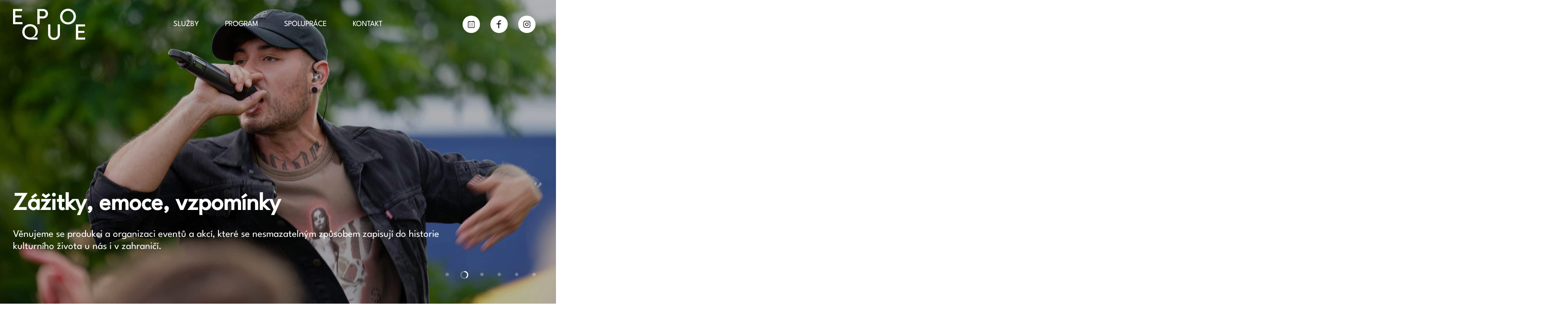

--- FILE ---
content_type: text/html; charset=UTF-8
request_url: https://www.epoque-events.eu/
body_size: 25556
content:
<!doctype html>
<html lang="cs" class="no-js">
<head>
	<meta charset="UTF-8">
	<meta name="viewport" content="width=device-width, initial-scale=1, maximum-scale=5" /><meta name='robots' content='index, follow, max-image-preview:large, max-snippet:-1, max-video-preview:-1' />

	<!-- This site is optimized with the Yoast SEO plugin v26.6 - https://yoast.com/wordpress/plugins/seo/ -->
	<title>Zážitky, emoce, vzpomínky - EPOQUE EVENTS</title>
	<meta name="description" content="Jsme produkční a eventová agentura EPOQUE EVENTS. Pořádáme koncerty, food festivaly, kulturní a sportovní akce, exhibice, eventy a catering." />
	<link rel="canonical" href="https://www.epoque-events.eu/" />
	<meta property="og:locale" content="cs_CZ" />
	<meta property="og:type" content="website" />
	<meta property="og:title" content="Zážitky, emoce, vzpomínky - EPOQUE EVENTS" />
	<meta property="og:description" content="Jsme produkční a eventová agentura EPOQUE EVENTS. Pořádáme koncerty, food festivaly, kulturní a sportovní akce, exhibice, eventy a catering." />
	<meta property="og:url" content="https://www.epoque-events.eu/" />
	<meta property="og:site_name" content="EPOQUE EVENTS" />
	<meta property="article:publisher" content="https://www.facebook.com/epoqueeventseu" />
	<meta property="article:modified_time" content="2025-11-26T14:03:20+00:00" />
	<meta property="og:image" content="https://www.epoque-events.eu/wp-content/uploads/2024/03/epoque-video-thumb.webp" />
	<meta property="og:image:width" content="800" />
	<meta property="og:image:height" content="450" />
	<meta property="og:image:type" content="image/webp" />
	<script type="application/ld+json" class="yoast-schema-graph">{"@context":"https://schema.org","@graph":[{"@type":"WebPage","@id":"https://www.epoque-events.eu/","url":"https://www.epoque-events.eu/","name":"Zážitky, emoce, vzpomínky - EPOQUE EVENTS","isPartOf":{"@id":"https://www.epoque-events.eu/#website"},"about":{"@id":"https://www.epoque-events.eu/#organization"},"primaryImageOfPage":{"@id":"https://www.epoque-events.eu/#primaryimage"},"image":{"@id":"https://www.epoque-events.eu/#primaryimage"},"thumbnailUrl":"https://www.epoque-events.eu/wp-content/uploads/2024/03/epoque-video-thumb.webp","datePublished":"2024-01-26T13:28:44+00:00","dateModified":"2025-11-26T14:03:20+00:00","description":"Jsme produkční a eventová agentura EPOQUE EVENTS. Pořádáme koncerty, food festivaly, kulturní a sportovní akce, exhibice, eventy a catering.","breadcrumb":{"@id":"https://www.epoque-events.eu/#breadcrumb"},"inLanguage":"cs","potentialAction":[{"@type":"ReadAction","target":["https://www.epoque-events.eu/"]}]},{"@type":"ImageObject","inLanguage":"cs","@id":"https://www.epoque-events.eu/#primaryimage","url":"https://www.epoque-events.eu/wp-content/uploads/2024/03/epoque-video-thumb.webp","contentUrl":"https://www.epoque-events.eu/wp-content/uploads/2024/03/epoque-video-thumb.webp","width":800,"height":450,"caption":"EPOQUE EVENTS"},{"@type":"BreadcrumbList","@id":"https://www.epoque-events.eu/#breadcrumb","itemListElement":[{"@type":"ListItem","position":1,"name":"Domů"}]},{"@type":"WebSite","@id":"https://www.epoque-events.eu/#website","url":"https://www.epoque-events.eu/","name":"EPOQUE EVENTS","description":"Produkční a eventová agentura","publisher":{"@id":"https://www.epoque-events.eu/#organization"},"alternateName":"Jen skutečné zážitky lidi stmelují","potentialAction":[{"@type":"SearchAction","target":{"@type":"EntryPoint","urlTemplate":"https://www.epoque-events.eu/?s={search_term_string}"},"query-input":{"@type":"PropertyValueSpecification","valueRequired":true,"valueName":"search_term_string"}}],"inLanguage":"cs"},{"@type":"Organization","@id":"https://www.epoque-events.eu/#organization","name":"EPOQUE EVENTS","alternateName":"Produkční a eventová agentura","url":"https://www.epoque-events.eu/","logo":{"@type":"ImageObject","inLanguage":"cs","@id":"https://www.epoque-events.eu/#/schema/logo/image/","url":"https://www.epoque-events.eu/wp-content/uploads/2024/03/logo-cerne.svg","contentUrl":"https://www.epoque-events.eu/wp-content/uploads/2024/03/logo-cerne.svg","width":138,"height":60,"caption":"EPOQUE EVENTS"},"image":{"@id":"https://www.epoque-events.eu/#/schema/logo/image/"},"sameAs":["https://www.facebook.com/epoqueeventseu"]}]}</script>
	<!-- / Yoast SEO plugin. -->


<link rel="alternate" type="application/rss+xml" title="EPOQUE EVENTS &raquo; RSS zdroj" href="https://www.epoque-events.eu/feed/" />
<link rel="alternate" type="application/rss+xml" title="EPOQUE EVENTS &raquo; RSS komentářů" href="https://www.epoque-events.eu/comments/feed/" />
<link rel="alternate" title="oEmbed (JSON)" type="application/json+oembed" href="https://www.epoque-events.eu/wp-json/oembed/1.0/embed?url=https%3A%2F%2Fwww.epoque-events.eu%2F" />
<link rel="alternate" title="oEmbed (XML)" type="text/xml+oembed" href="https://www.epoque-events.eu/wp-json/oembed/1.0/embed?url=https%3A%2F%2Fwww.epoque-events.eu%2F&#038;format=xml" />
<link rel="preload" href="https://www.epoque-events.eu/wp-content/themes/salient/css/fonts/icomoon.woff?v=1.7" as="font" type="font/woff" crossorigin="anonymous"><style id='wp-img-auto-sizes-contain-inline-css' type='text/css'>
img:is([sizes=auto i],[sizes^="auto," i]){contain-intrinsic-size:3000px 1500px}
/*# sourceURL=wp-img-auto-sizes-contain-inline-css */
</style>
<style id='wp-emoji-styles-inline-css' type='text/css'>

	img.wp-smiley, img.emoji {
		display: inline !important;
		border: none !important;
		box-shadow: none !important;
		height: 1em !important;
		width: 1em !important;
		margin: 0 0.07em !important;
		vertical-align: -0.1em !important;
		background: none !important;
		padding: 0 !important;
	}
/*# sourceURL=wp-emoji-styles-inline-css */
</style>
<link rel='stylesheet' id='nectar-slider-css' href='https://www.epoque-events.eu/wp-content/plugins/salient-nectar-slider/css/nectar-slider.css?ver=1.7.8' type='text/css' media='all' />
<link rel='stylesheet' id='uaf_client_css-css' href='https://www.epoque-events.eu/wp-content/uploads/useanyfont/uaf.css?ver=1764318143' type='text/css' media='all' />
<link rel='stylesheet' id='font-awesome-css' href='https://www.epoque-events.eu/wp-content/themes/salient/css/font-awesome-legacy.min.css?ver=4.7.1' type='text/css' media='all' />
<link rel='stylesheet' id='salient-grid-system-css' href='https://www.epoque-events.eu/wp-content/themes/salient/css/build/grid-system.css?ver=18.0.2' type='text/css' media='all' />
<link rel='stylesheet' id='main-styles-css' href='https://www.epoque-events.eu/wp-content/themes/salient/css/build/style.css?ver=18.0.2' type='text/css' media='all' />
<style id='main-styles-inline-css' type='text/css'>

		@font-face{
		     font-family:'Open Sans';
		     src:url('https://www.epoque-events.eu/wp-content/themes/salient/css/fonts/OpenSans-Light.woff') format('woff');
		     font-weight:300;
		     font-style:normal; font-display: swap;
		}
		 @font-face{
		     font-family:'Open Sans';
		     src:url('https://www.epoque-events.eu/wp-content/themes/salient/css/fonts/OpenSans-Regular.woff') format('woff');
		     font-weight:400;
		     font-style:normal; font-display: swap;
		}
		 @font-face{
		     font-family:'Open Sans';
		     src:url('https://www.epoque-events.eu/wp-content/themes/salient/css/fonts/OpenSans-SemiBold.woff') format('woff');
		     font-weight:600;
		     font-style:normal; font-display: swap;
		}
		 @font-face{
		     font-family:'Open Sans';
		     src:url('https://www.epoque-events.eu/wp-content/themes/salient/css/fonts/OpenSans-Bold.woff') format('woff');
		     font-weight:700;
		     font-style:normal; font-display: swap;
		}
html body[data-header-resize="1"] .container-wrap,
			html body[data-header-format="left-header"][data-header-resize="0"] .container-wrap,
			html body[data-header-resize="0"] .container-wrap,
			body[data-header-format="left-header"][data-header-resize="0"] .container-wrap {
				padding-top: 0;
			}
			.main-content > .row > #breadcrumbs.yoast {
				padding: 20px 0;
			}
/*# sourceURL=main-styles-inline-css */
</style>
<link rel='stylesheet' id='nectar-header-layout-centered-menu-css' href='https://www.epoque-events.eu/wp-content/themes/salient/css/build/header/header-layout-centered-menu.css?ver=18.0.2' type='text/css' media='all' />
<link rel='stylesheet' id='nectar-element-toggle-panels-css' href='https://www.epoque-events.eu/wp-content/themes/salient/css/build/elements/element-toggles.css?ver=18.0.2' type='text/css' media='all' />
<link rel='stylesheet' id='nectar-element-video-lightbox-css' href='https://www.epoque-events.eu/wp-content/themes/salient/css/build/elements/element-video-lightbox.css?ver=18.0.2' type='text/css' media='all' />
<link rel='stylesheet' id='nectar-wpforms-css' href='https://www.epoque-events.eu/wp-content/themes/salient/css/build/third-party/wpforms.css?ver=18.0.2' type='text/css' media='all' />
<link rel='stylesheet' id='responsive-css' href='https://www.epoque-events.eu/wp-content/themes/salient/css/build/responsive.css?ver=18.0.2' type='text/css' media='all' />
<link rel='stylesheet' id='nectar-flickity-css' href='https://www.epoque-events.eu/wp-content/themes/salient/css/build/plugins/flickity.css?ver=18.0.2' type='text/css' media='all' />
<link rel='stylesheet' id='select2-css' href='https://www.epoque-events.eu/wp-content/themes/salient/css/build/plugins/select2.css?ver=4.0.1' type='text/css' media='all' />
<link rel='stylesheet' id='skin-material-css' href='https://www.epoque-events.eu/wp-content/themes/salient/css/build/skin-material.css?ver=18.0.2' type='text/css' media='all' />
<link rel='stylesheet' id='salient-wp-menu-dynamic-css' href='https://www.epoque-events.eu/wp-content/uploads/salient/menu-dynamic.css?ver=2219' type='text/css' media='all' />
<link rel='stylesheet' id='js_composer_front-css' href='https://www.epoque-events.eu/wp-content/themes/salient/css/build/plugins/js_composer.css?ver=18.0.2' type='text/css' media='all' />
<link rel='stylesheet' id='dynamic-css-css' href='https://www.epoque-events.eu/wp-content/uploads/salient/salient-dynamic-styles.css?ver=94786' type='text/css' media='all' />
<style id='dynamic-css-inline-css' type='text/css'>
.no-rgba #header-space{display:none;}@media only screen and (max-width:999px){body #header-space[data-header-mobile-fixed="1"]{display:none;}#header-outer[data-mobile-fixed="false"]{position:absolute;}}@media only screen and (max-width:999px){body:not(.nectar-no-flex-height) #header-space[data-secondary-header-display="full"]:not([data-header-mobile-fixed="false"]){display:block!important;margin-bottom:-58px;}#header-space[data-secondary-header-display="full"][data-header-mobile-fixed="false"]{display:none;}}@media only screen and (min-width:1000px){#header-space{display:none;}.nectar-slider-wrap.first-section,.parallax_slider_outer.first-section,.full-width-content.first-section,.parallax_slider_outer.first-section .swiper-slide .content,.nectar-slider-wrap.first-section .swiper-slide .content,#page-header-bg,.nder-page-header,#page-header-wrap,.full-width-section.first-section{margin-top:0!important;}body #page-header-bg,body #page-header-wrap{height:112px;}body #search-outer{z-index:100000;}}@media only screen and (min-width:1000px){#page-header-wrap.fullscreen-header,#page-header-wrap.fullscreen-header #page-header-bg,html:not(.nectar-box-roll-loaded) .nectar-box-roll > #page-header-bg.fullscreen-header,.nectar_fullscreen_zoom_recent_projects,#nectar_fullscreen_rows:not(.afterLoaded) > div,#nectar_fullscreen_rows:not(.afterLoaded) > section{height:100vh;}.wpb_row.vc_row-o-full-height.top-level,.wpb_row.vc_row-o-full-height.top-level > .col.span_12{min-height:100vh;}#page-header-bg[data-alignment-v="middle"] .span_6 .inner-wrap,#page-header-bg[data-alignment-v="top"] .span_6 .inner-wrap,.blog-archive-header.color-bg .container{padding-top:calc(117px + var(--nectar_hook_before_nav_content_height,0px));}#page-header-wrap.container #page-header-bg .span_6 .inner-wrap{padding-top:0;}.nectar-slider-wrap[data-fullscreen="true"]:not(.loaded),.nectar-slider-wrap[data-fullscreen="true"]:not(.loaded) .swiper-container{height:calc(100vh + 2px)!important;}.admin-bar .nectar-slider-wrap[data-fullscreen="true"]:not(.loaded),.admin-bar .nectar-slider-wrap[data-fullscreen="true"]:not(.loaded) .swiper-container{height:calc(100vh - 30px)!important;}}@media only screen and (max-width:999px){#page-header-bg[data-alignment-v="middle"]:not(.fullscreen-header) .span_6 .inner-wrap,#page-header-bg[data-alignment-v="top"] .span_6 .inner-wrap,.blog-archive-header.color-bg .container{padding-top:calc(42px + var(--nectar_hook_before_nav_content_height,0px));}.vc_row.top-level.full-width-section:not(.full-width-ns) > .span_12,#page-header-bg[data-alignment-v="bottom"] .span_6 .inner-wrap{padding-top:32px;}}@media only screen and (max-width:690px){.vc_row.top-level.full-width-section:not(.full-width-ns) > .span_12{padding-top:42px;}.vc_row.top-level.full-width-content .nectar-recent-posts-single_featured .recent-post-container > .inner-wrap{padding-top:32px;}}@media only screen and (max-width:999px){.full-width-ns .nectar-slider-wrap .swiper-slide[data-y-pos="middle"] .content,.full-width-ns .nectar-slider-wrap .swiper-slide[data-y-pos="top"] .content{padding-top:30px;}}@media only screen and (max-width:999px){.using-mobile-browser #nectar_fullscreen_rows:not(.afterLoaded):not([data-mobile-disable="on"]) > div{height:calc(100vh - 76px);}.using-mobile-browser .wpb_row.vc_row-o-full-height.top-level,.using-mobile-browser .wpb_row.vc_row-o-full-height.top-level > .col.span_12,[data-permanent-transparent="1"].using-mobile-browser .wpb_row.vc_row-o-full-height.top-level,[data-permanent-transparent="1"].using-mobile-browser .wpb_row.vc_row-o-full-height.top-level > .col.span_12{min-height:calc(100vh - 76px);}html:not(.nectar-box-roll-loaded) .nectar-box-roll > #page-header-bg.fullscreen-header,.nectar_fullscreen_zoom_recent_projects,.nectar-slider-wrap[data-fullscreen="true"]:not(.loaded),.nectar-slider-wrap[data-fullscreen="true"]:not(.loaded) .swiper-container,#nectar_fullscreen_rows:not(.afterLoaded):not([data-mobile-disable="on"]) > div{height:calc(100vh - 1px);}.wpb_row.vc_row-o-full-height.top-level,.wpb_row.vc_row-o-full-height.top-level > .col.span_12{min-height:calc(100vh - 1px);}body[data-transparent-header="false"] #ajax-content-wrap.no-scroll{min-height:calc(100vh - 1px);height:calc(100vh - 1px);}}#nectar_fullscreen_rows{background-color:transparent;}body .container-wrap .wpb_row[data-column-margin="none"]:not(.full-width-section):not(.full-width-content),html body .wpb_row[data-column-margin="none"]:not(.full-width-section):not(.full-width-content){margin-bottom:0;}body .container-wrap .vc_row-fluid[data-column-margin="none"] > .span_12,html body .vc_row-fluid[data-column-margin="none"] > .span_12,body .container-wrap .vc_row-fluid[data-column-margin="none"] .full-page-inner > .container > .span_12,body .container-wrap .vc_row-fluid[data-column-margin="none"] .full-page-inner > .span_12{margin-left:0;margin-right:0;}body .container-wrap .vc_row-fluid[data-column-margin="none"] .wpb_column:not(.child_column),body .container-wrap .inner_row[data-column-margin="none"] .child_column,html body .vc_row-fluid[data-column-margin="none"] .wpb_column:not(.child_column),html body .inner_row[data-column-margin="none"] .child_column{padding-left:0;padding-right:0;}.col.padding-5-percent > .vc_column-inner,.col.padding-5-percent > .n-sticky > .vc_column-inner{padding:calc(600px * 0.06);}@media only screen and (max-width:690px){.col.padding-5-percent > .vc_column-inner,.col.padding-5-percent > .n-sticky > .vc_column-inner{padding:calc(100vw * 0.06);}}@media only screen and (min-width:1000px){.col.padding-5-percent > .vc_column-inner,.col.padding-5-percent > .n-sticky > .vc_column-inner{padding:calc((100vw - 180px) * 0.05);}.column_container:not(.vc_col-sm-12) .col.padding-5-percent > .vc_column-inner{padding:calc((100vw - 180px) * 0.025);}}@media only screen and (min-width:1425px){.col.padding-5-percent > .vc_column-inner{padding:calc(1245px * 0.05);}.column_container:not(.vc_col-sm-12) .col.padding-5-percent > .vc_column-inner{padding:calc(1245px * 0.025);}}.full-width-content .col.padding-5-percent > .vc_column-inner{padding:calc(100vw * 0.05);}@media only screen and (max-width:999px){.full-width-content .col.padding-5-percent > .vc_column-inner{padding:calc(100vw * 0.06);}}@media only screen and (min-width:1000px){.full-width-content .column_container:not(.vc_col-sm-12) .col.padding-5-percent > .vc_column-inner{padding:calc(100vw * 0.025);}}body[data-aie] .col[data-padding-pos="right"] > .vc_column-inner,body #ajax-content-wrap .col[data-padding-pos="right"] > .vc_column-inner,#ajax-content-wrap .col[data-padding-pos="right"] > .n-sticky > .vc_column-inner{padding-left:0;padding-top:0;padding-bottom:0}.nectar-drag-indicator[data-type="solid"]{mix-blend-mode:normal;left:-47px;top:-47px;width:94px;height:94px;}.nectar-drag-indicator[data-type="solid"] .color-circle{background-color:#000;width:100%;height:100%;display:block;position:absolute;left:-2px;top:-2px;transform:scale(0.2);transition:transform 0.45s ease,opacity 0.3s ease;opacity:0;border-radius:50%;}.nectar-drag-indicator[data-type="solid"].visible .color-circle{transform:scale(1);opacity:1;}.nectar-drag-indicator[data-type="solid"] i{font-size:21px;top:-13px;}.nectar-drag-indicator[data-type="solid"]:before{display:none;}.nectar-drag-indicator[data-type="solid"].visible i{transition:transform 0.45s ease,opacity 0.3s ease,color 0.3s ease;}.nectar-drag-indicator[data-type="solid"] i.fa-angle-left{left:23px;}.nectar-drag-indicator[data-type="solid"] i.fa-angle-right{right:27px;}.nectar-drag-indicator.visible.pointer-down[data-type="solid"] .color-circle{transform:scale(0.15);}.nectar-drag-indicator.visible.pointer-down[data-type="solid"] i{color:inherit!important;}.nectar-drag-indicator.visible.pointer-down[data-type="solid"] i.fa-angle-left{transform:translateX(-10px);}.nectar-drag-indicator.visible.pointer-down[data-type="solid"] i.fa-angle-right{transform:translateX(10px);}div[data-style="minimal"] .toggle[data-inner-wrap="true"] > div .inner-toggle-wrap{padding:0 0 30px 0;}div[data-style="minimal"] .toggle > .toggle-title a{padding:30px 70px 30px 0px;transition:color 0.15s ease;}div[data-style="minimal"] .toggle{border-bottom:2px solid rgba(0,0,0,0.08);transition:border-color 0.15s ease;}body div[data-style="minimal"] .toggle{margin-bottom:0}div[data-style="minimal"] .toggle > .toggle-title i:before{content:" ";top:14px;left:6px;margin-top:-2px;width:14px;height:2px;position:absolute;background-color:#888;transition:background-color 0.15s ease;}div[data-style="minimal"] .toggle > .toggle-title i:after{content:" ";top:6px;left:14px;width:2px;margin-left:-2px;height:14px;position:absolute;background-color:#888;transition:transform 0.45s cubic-bezier(.3,.4,.2,1),background-color 0.15s ease;}.light div[data-style="minimal"] .toggle{border-color:rgba(255,255,255,0.2)}@media only screen and (max-width :690px){div[data-style="minimal"] .toggle > .toggle-title a{font-size:20px;line-height:24px;}}.img-with-aniamtion-wrap[data-max-width="custom"].center{text-align:center;}.img-with-aniamtion-wrap.custom-width-200px .inner{max-width:200px;}.img-with-aniamtion-wrap[data-max-width="custom"].center .inner{display:inline-block;}.nectar-flickity[data-controls="default"][data-control-color="accent-color"] .flickity-page-dots .dot:before{box-shadow:inset 0 0 0 5px #000000;}.nectar-flickity[data-control-style="material_pagination"][data-control-color="accent-color"] .flickity-page-dots .dot.is-selected:before{box-shadow:inset 0 0 0 1px #000000;}.nectar-flickity.nectar-carousel.vertical-alignment-middle .flickity-slider .cell .inner-wrap-outer > .inner-wrap{display:flex;flex-direction:column;justify-content:center;}@media only screen and (max-width:690px){.nectar-flickity[data-phone-columns="3"]:not(.masonry) .flickity-slider .cell{width:calc(100% / 3);}}@media only screen and (min-width:1300px){.nectar-flickity.nectar-carousel[data-desktop-columns="5"][data-spacing="20px"][data-format="default"] .cell{width:calc((100% - 160px - var(--subtract-from-col-width,0px)) / 5);}}@media only screen and (min-width:1000px) and (max-width:1299px){.nectar-flickity.nectar-carousel[data-small-desktop-columns="4"][data-spacing="20px"][data-format="default"] .cell{width:calc((100% - 120px - var(--subtract-from-col-width,0px)) / 4);}}@media only screen and (max-width:999px) and (min-width:690px){.nectar-flickity.nectar-carousel[data-tablet-columns="3"][data-spacing="20px"][data-format="default"] .cell{width:calc((100% - 80px - var(--subtract-from-col-width,0px)) / 3);}}.nectar-simple-slider .cell.color-overlay-1-transparent > .bg-layer-wrap > .color-overlay{background-color:transparent;}.nectar-flickity .cell .flickity-slider__link{display:block;position:absolute;top:0;left:0;width:100%;height:100%;z-index:100!important;}@media only screen and (max-width:999px){.wpb_column.child_column.top_margin_tablet_20px{margin-top:20px!important;}}@media only screen and (max-width:999px){.vc_row.top_padding_tablet_20px{padding-top:20px!important;}}@media only screen and (max-width:999px){.wpb_column.child_column.bottom_margin_tablet_20px{margin-bottom:20px!important;}}@media only screen and (max-width:999px){.wpb_column.child_column.bottom_margin_tablet_40px{margin-bottom:40px!important;}}@media only screen and (max-width:999px){body .img-with-aniamtion-wrap.custom-width-tablet-150px .inner{max-width:150px;}}@media only screen and (max-width:999px){.wpb_column.child_column.bottom_margin_tablet_0px{margin-bottom:0px!important;}}@media only screen and (max-width:999px){.divider-wrap.height_tablet_0px > .divider{height:0px!important;}}@media only screen and (max-width:999px){.vc_row.top_padding_tablet_60px{padding-top:60px!important;}}@media only screen and (max-width:690px){.wpb_column.child_column.top_margin_phone_20px{margin-top:20px!important;}}@media only screen and (max-width:690px){.wpb_column.child_column.bottom_margin_phone_20px{margin-bottom:20px!important;}}@media only screen and (max-width:690px){.wpb_column.child_column.bottom_margin_phone_0px{margin-bottom:0px!important;}}@media only screen and (max-width:690px){body .img-with-aniamtion-wrap.custom-width-phone-200px .inner{max-width:200px;}}@media only screen and (max-width:690px){.divider-wrap.height_phone_0px > .divider{height:0px!important;}}@media only screen and (max-width:690px){body .vc_row.top_padding_phone_20px{padding-top:20px!important;}}@media only screen and (max-width:690px){body .vc_row.top_padding_phone_60px{padding-top:60px!important;}}.screen-reader-text,.nectar-skip-to-content:not(:focus){border:0;clip:rect(1px,1px,1px,1px);clip-path:inset(50%);height:1px;margin:-1px;overflow:hidden;padding:0;position:absolute!important;width:1px;word-wrap:normal!important;}.row .col img:not([srcset]){width:auto;}.row .col img.img-with-animation.nectar-lazy:not([srcset]){width:100%;}
/*# sourceURL=dynamic-css-inline-css */
</style>
<link rel='stylesheet' id='salient-child-style-css' href='https://www.epoque-events.eu/wp-content/themes/salient-child/style.css?ver=18.0.2' type='text/css' media='all' />
<script></script><link rel="https://api.w.org/" href="https://www.epoque-events.eu/wp-json/" /><link rel="alternate" title="JSON" type="application/json" href="https://www.epoque-events.eu/wp-json/wp/v2/pages/4804" /><link rel="EditURI" type="application/rsd+xml" title="RSD" href="https://www.epoque-events.eu/xmlrpc.php?rsd" />
<meta name="generator" content="WordPress 6.9" />
<link rel='shortlink' href='https://www.epoque-events.eu/' />
<style>.custom-edit-link{position:fixed!important;bottom:0!important;left:0!important;background:#eef2f0;color:#000;padding:8px 15px;font-size:0.7em;font-weight:500;text-decoration:none;z-index:99999;}.custom-edit-link:hover{text-decoration:underline;}</style>
<!-- WP Admin Studio: Custom CSS -->
<style>
/* MAIN*/

* {
   font-feature-settings: "ss02" 1!important;
}

a.nectar-skip-to-content {
    display: none!important;
}
.wpb_text_column a, p a {
    opacity: 1;
    text-decoration: underline;
    text-decoration-line: underline;
    text-underline-offset: 3px;
    text-decoration-thickness: 1px;
}

body #header-outer[data-lhe=animated_underline] #top nav>ul>li:not([class*=button_])>a .menu-title-text:after {
    display: none;
}
#header-outer[data-lhe=animated_underline] #top nav>ul>li>a:hover, body.material #header-outer:not([data-format=left-header]) #top nav>.buttons>li.menu-item a:hover {
    opacity: 1;
    text-decoration: underline;
    text-decoration-line: underline;
    text-underline-offset: 3px;
    text-decoration-thickness: 1px;
}
.wpb_text_column a:hover, p a:hover, .nectar-fancy-box .inner a:hover, .nectar-fancy-ul a:hover, .nectar_team_member_overlay .team-desc a:hover, .main-content > .row > h1 a:hover, .main-content > .row > h2 a:hover, .main-content > .row > h3 a:hover, .main-content > .row > h4 a:hover, .main-content > .row > h5 a:hover, .main-content > .row > h6 a:hover, .wp-block-quote a:hover {
    color: inherit;
    text-decoration: none;
}
a {
    transition: none;
    -webkit-transition: none;
}
.male {
	font-size: 0.9em!important;
}
.uppercase {
    text-transform: uppercase;
    letter-spacing: 3px;
    font-weight: 600;
    font-size: 0.7em !important;
}
.stred {
    text-align: center;
    display: flex;
    flex-direction: column;
    align-items: center;
}

/* MENU */

#top nav ul .slide-out-widget-area-toggle a.using-label > span, #top .slide-out-widget-area-toggle a > span {
    display: none !important;
}
#top .span_9>.slide-out-widget-area-toggle a.using-label .label {
    margin-right: 0px;
}

body.material #header-outer:not([data-format=left-header]) #top nav>.buttons>li.menu-item {
    margin: 0;
    margin-right: -60px;
}

/* SECONDARY HEADER */

body #header-secondary-outer .nectar-center-text {
    font-size: 15px;
    line-height: 1.4em;
    max-width: 90%;
    text-transform: none;
    letter-spacing: 0;
}
#header-secondary-outer .nectar-center-text a {
    text-decoration: none;
}
#header-secondary-outer .nectar-center-text a:hover {
    text-decoration: none;
}
@media (max-width: 999px) {
#header-secondary-outer {
    top: -20px;
}
#slide-out-widget-area .secondary-header-text, body #slide-out-widget-area .inner-wrap .inner .nectar-header-text-content {
    margin-bottom: 35px!important;
    border-radius: 0!important;
    background-color: unset!important;
    padding: 0!important;
    font-size: 1em;
}
}

/* OFF CANVAS */

@media (min-width: 768px) and (max-width: 999px) {
body #slide-out-widget-area.slide-out-from-right-hover .inner .off-canvas-menu-container li a {
    font-size: 1.8em!important;
    line-height: 1.0em!important;
}
body[data-bg-header=true] #header-outer[data-permanent-transparent="1"] .slide-out-widget-area-toggle a i.label {
    font-size: 20px!important;
}
}
@media (max-width: 999px) {
body #slide-out-widget-area.slide-out-from-right-hover {
    transform: translate3d(101%,0,0);
    -webkit-transform: translate3d(101%,0,0);
    max-width: 100vw;
    width: 850px!important;
    padding-left: 2em;
}

#slide-out-widget-area.slide-out-from-right-hover .inner .off-canvas-menu-container {
    position: absolute!important;
    top: -20px!important;
}
.menu-item-4837 {
    display: none;
}
li.menu-item.menu-item-type-custom.menu-item-object-custom.menu-item-has-icon {
    margin-top: 20px !important;
}
}
@media (min-width: 1000px) {
body #slide-out-widget-area.slide-out-from-right-hover {
    transform: translate3d(101%,0,0);
    -webkit-transform: translate3d(101%,0,0);
    max-width: 100vw;
    width: 800px;
    padding-left:4em;
}
}
#slide-out-widget-area.slide-out-from-right-hover .inner-wrap {
    width: 95%;
}
#slide-out-widget-area.slide-out-from-right-hover .bottom-meta-wrap {
    display: grid;
    grid-template-columns: 1fr 1fr;
    gap: 5%;
}
div#nav_menu-5 {
    margin-left: 20%;
}
#slide-out-widget-area[class*=slide-out-from-right] .widget.widget_nav_menu li a {
    font-size: 0.75em; 
    line-height: 1.8em;
    text-transform: uppercase;
}
#slide-out-widget-area[class*=slide-out-from-right] .widget.widget_nav_menu li a:hover {
    text-decoration: underline;
    text-decoration-line: underline;
    text-underline-offset: 3px;
    text-decoration-thickness: 1px;
}
#slide-out-widget-area-bg {
    width: 100%;
    height: 100%;
    Pointer-events: none;
    opacity: 0;
    transition: opacity 0.3s ease;
}
body:has(.mouse-accessed.open) #slide-out-widget-area-bg {
    opacity: 1;
}

/* BUTTONS */

.swiper-slide .button.transparent_2 a:hover {
    color: #000;
}
body:not([data-button-style*="shadow"]) .swiper-slide .button a:after {
    background-color: transparent;
}
.swiper-slide .button.transparent a, .swiper-slide .button.transparent_2 a {
    box-shadow: none!important;
    padding: 16px 37px;
    background-color: transparent!important;
    border: 2px solid rgba(255, 255, 255, 1);
}
@media (max-width: 999px) {
body.material .nectar-button.jumbo {
    padding: 0.9em 3em!important;
    font-size: 0.8em;
}
}
@media (min-width: 1000px) and (max-width: 1439px) {
body.material .nectar-button.jumbo {
    padding: 1.1em 4em!important;
    font-size: 0.8em;
}
}
@media (min-width: 1440px) {
body.material .nectar-button.jumbo {
    padding: 1.4em 5em!important;
    margin-top:20px;
    margin-bottom:20px;
}
}
.nectar-button.jumbo {
    opacity: 1;
    color: #fff;
    border: 2px solid #000;
    background-color: #000!important;
}
.nectar-button.jumbo:hover {
    opacity: 1;
    color: #000;
    border: 2px solid #000;
    background-color: #fff!important;
}

/* SLIDESHOW */

.nectar-flickity[data-controls=touch_total]:not(.masonry) .flickity-viewport {
    margin-bottom: 10px;
    margin-top: 25px;
}

/* NS SLIDER */

.ns-heading-el {
    margin-bottom: 0.5em;
}
.slider-pagination {
    text-align: right;
    margin-bottom: 1em;
}
.swiper-slide .content p {
    max-width: 1000px;
}
.nectar-slider-wrap.loaded .swiper-slide .content {
    margin-bottom: 2em;
}

@media only screen and (max-width: 690px) {
.nectar-slider-wrap[data-full-width="true"][data-fullscreen="false"] .swiper-slide .content p, .nectar-slider-wrap[data-full-width="boxed-full-width"][data-fullscreen="false"] .swiper-slide .content p, .full-width-content .vc_span12 .nectar-slider-wrap[data-fullscreen="false"] .swiper-slide .content p {
    font-size: 1em !important;
    line-height: 1.2em !important;
}
.nectar-slider-wrap.loaded .swiper-slide .content {
    margin-bottom: 0.5em;
}
} 
@media only screen and (min-width: 691px) and (max-width: 999px) {
.nectar-slider-wrap[data-full-width="true"] .swiper-slide .content p, .nectar-slider-wrap[data-full-width="boxed-full-width"] .swiper-slide .content p, .full-width-content .vc_span12 .swiper-slide .content p {
   font-size: 1.1em !important;
    line-height: 1.2em !important;
}
}
@media (min-width: 768px) and (max-width: 1440px) {
.swiper-container, #nectar-slider-instance-1, .swiper-slide .container, .swiper-slide.swiper-slide-visible.swiper-slide-active, .swiper-slide .slide-bg-wrap, .swiper-slide .slide-bg-wrap .slide-bg-overlay, .swiper-slide.swiper-slide-visible.swiper-slide {
    min-height: 700px!important;
}
}
.swiper-slide .slide-bg-wrap .slide-bg-overlay {
    background-color: rgb(0 0 0 / 50%)!important;
}


/* TOGGLE */

div[data-style="minimal"] .toggle[data-inner-wrap="true"] > div .inner-toggle-wrap {
    padding: 20px 0 20px 0;
}

.toggle>.toggle-title a:hover  {
    opacity: 0.4!important;
    text-decoration: none;
}
@media (max-width: 620px) {
.toggle>.toggle-title a {
    text-decoration-thickness: 1px!important;
}
}
.toggle>.toggle-title a {
    text-decoration: underline;
    text-decoration-line: underline;
    text-underline-offset: 5px;
    text-decoration-thickness: 2px;
    opacity: 1!important;
}
.toggle.default.open>.toggle-title a, .toggle.default.open>.toggle-title a:hover {
    text-decoration: none!important;
    opacity: 1!important;
} 

i.fa.fa-minus-circle {
    opacity: 0.2;
}
i.fa.fa-plus-circle {
    opacity: 1;
}

@media (min-width: 1px) and (max-width: 690px) {
.nectar-hor-list-item[data-columns="3"] .nectar-list-item:not(:last-child), .nectar-hor-list-item[data-columns="4"] .nectar-list-item:not(:last-child) {
    padding-bottom: 5px;
}
div[data-style="minimal"] .toggle h2 a, div[data-style="minimal"] .toggle h3 a {
    font-size: 22px!important;
    line-height: 28px!important;
}
}
@media (min-width: 691px) and (max-width: 999px) {
div[data-style="minimal"] .toggle h2 a, div[data-style="minimal"] .toggle h3 a {
    font-size: 24px!important;
    line-height: 28px!important;
}
}
@media (min-width: 1000px) and (max-width: 1300px)  {
div[data-style="minimal"] .toggle h2 a, div[data-style="minimal"] .toggle h3 a {
    font-size: 26px!important;
    line-height: 30px!important;
}
}
div[data-style="minimal"] .toggle > .toggle-title a {
    padding: 0.5em 2.5em 0.5em 0px!important;
    -ms-transition: none;
    transition: none;
    -webkit-transition: none;
    color: #000000!important;
}
.toggle>.toggle-title a {
    color: #000000!important;
}

div[data-style="minimal"] .toggle {
    border-bottom: 0px solid #000000!important;
    border-top: 0px solid #000000!important;
    transition: none!important;
    -webkit-transition: none!important;
}
div[data-style*="minimal"] .toggle h3 i {
    border: 0px solid #000000!important;
    -ms-transition: none!important;
    transition: none!important;
    -webkit-transition: none!important;
}
div[data-style="minimal"] .toggle h3 i:before {
    content: ' ';
    top: 24px !important;
    left: 0px !important;
    margin-top: -12px !important;
    width: 34px !important;
    height: 2px !important;
    background-color: #000000 !important;
}
div[data-style="minimal"] .toggle h3 i:after {
    content: ' ';
    top: -3px !important;
    left: 14px !important;
    width: 2px !important;
    margin-left: 2px !important;
    height: 33px !important;
    background-color: #000000 !important;
}
ol li {
    list-style: unset!important;
}
.entry ol li, .comment-text ol li {
    margin-left: 20px;
}
ol li::before {
    counter-increment: list-count;
    content: counter(list-count);
    position: absolute;
    display: block;
    left: -60px;
    background: #000000!important;
    width: 35px!important;
    height: 30px!important;
    text-align: center;
    color: #fff;
    border-radius: 50%;
    top: -2px;
    line-height: 36px!important;
    border: 2px solid #fff;
    font-size: 0.85em;
}
ol li {
    margin-bottom: 1.2em;
    position: relative;
}
ol {
    padding: 0;
    text-decoration: none;
    margin-bottom: 15px;
    counter-reset: list-count;
    list-style: none;
    margin: 20px 10px 60px 50px!important;
}
@media (max-width: 620px) {
ol {
    margin: 25px 0px 45px 40px!important;
}
ol li::before {
    left: -50px;
    top: -10px;
    line-height: 33px!important;
}
}

/* LIST */

ol li {
    list-style: unset!important;
}
.entry ol li, .comment-text ol li {
    margin-left: 40px;
}
ol li::before {
   counter-increment: list-count;
    content: counter(list-count);
    position: absolute;
    display: block;
    left: -55px;
    background: #fff!important;
    width: 45px;
    padding-bottom: 3px;
    text-align: center;
    color: #000;
    border-radius: 50%;
    top: -10px;
    line-height: 40px;
    border: 2px solid #000;
}
ol li {
    margin-bottom: 25px;
    position: relative;
}
ol {
    padding: 0;
    text-decoration: none;
    margin-bottom: 15px;
    counter-reset: list-count;
    list-style: none;
    margin: 36px 10px 30px 55px!important;
}

/* PROJEKT */

.bottom_controls {
    display: none;
}

/* FOOTER */

div#footer-outer {
    padding-top: 3em;
}

body.archive.category #footer-outer {
    margin-top: 3em;
}

 #footer-outer[data-cols="1"] #footer-widgets .widget.widget_nav_menu li {
    display: block;
    font-size: 1.3em;
    text-transform: uppercase;
}
#footer-outer #footer-widgets .col ul li a, #sidebar div ul li a {
    display: inline-block;
}
#footer-outer[data-cols="1"] .col {
    text-align: left!important;
}
#footer-outer[data-cols="1"] #footer-widgets .widget.widget_nav_menu li, #footer-outer[data-cols="1"] #copyright .widget_nav_menu li, #footer-outer[data-cols="1"] #copyright .widget_pages li {
    margin: 0px;
}
#footer-outer ul li {
    line-height: 1.6em;
}
#footer-outer[data-custom-color=true] #footer-widgets a:not(.nectar-button):focus, #footer-outer[data-custom-color=true] #footer-widgets a:not(.nectar-button):hover {
    opacity: 1;
    text-decoration: underline;
    text-decoration-line: underline;
    text-underline-offset: 3px;
    text-decoration-thickness: 1px;
}

#footer-outer[data-custom-color=true] #footer-widgets h1 a:not(.nectar-button):focus, #footer-outer[data-custom-color=true] #footer-widgets h1 a:not(.nectar-button):hover {
    opacity: 1;
    border-bottom: 0px solid!important;
}
#footer-outer .widget {
    margin-bottom: 0em;
}
#footer-outer .row {
    border-top: 1px solid;
    border-bottom: 1px solid;
}

#footer-outer a:focus, #footer-outer a:hover {
    color: #0a0a0a!important;
}
@media (max-width: 999px) {
.caldera-grid .row {
    margin-left: 0px;
    margin-right: 0px;
}
.single-post div#footer-outer {
    margin-top: 30px;
}
#footer-outer .row {
    padding: 40px 0 40px 0!important;
}
}

@media (min-width: 1000px) {
.single-post div#footer-outer {
    margin-top: 120px;
}
}
.col.span_3.one-fourths {
    font-size: 1em;
}

#footer-outer .row {
    padding: 3em 0 3em 0!important;
}
.material #footer-outer #footer-widgets .col ul li {
    padding: 0px 0!important;
}
#ajax-content-wrap #footer-outer #copyright {
    border-top: 0px solid!important;
}
#footer-outer, #footer-outer a {
    line-height: 32px;
    font-weight: 500;
}
#footer-widgets .container .col.span_6, #footer-widgets .container .col.span_4 {
    padding: 0px!important;
}
@media (min-width: 1px) and (max-width: 999px) {
#footer-widgets .container .col {
    margin-bottom: -10px;
}
}

@media (max-width: 680px) {
#footer-widgets .row > div {
  width: 100%!important;
}
#footer-widgets .row > div:first-child {
  width: 100%!important;
   margin-bottom: 0px!important;
   margin-top: 10px;
}
#footer-widgets .container .col {
    margin-bottom: 0px;
}
#ajax-content-wrap #footer-widgets .container .col:nth-child(3), #footer-widgets .container .col:nth-child(4) {
    width: 100%!important;
    margin-bottom: 20px;
    margin-top: 0px;
}
#footer-outer .row {
    padding: 40px 0 30px 0!important;
}
.col.span_3.one-fourths.right-edge {
    margin-bottom: 20px !important;
}
}

@media (min-width: 1440px) {
#footer-widgets[data-cols="5"] .container .row >div:first-child {
    width: 35%;
}
#footer-widgets
#footer-widgets .container .col:nth-child(4) {
    width: 42%!important;
}
[data-cols="5"] .container .row >div {
    width: 15%;
}
}
#footer-outer #copyright .col {
    width: 100%;
    color: #0a0a0a;
}
@media (min-width: 768px) {
.right {
    float: right;
    margin-left: 50px;
}
.left {
    float: left;
}
}
.right a {
    margin-right: 15px;
}
@media (min-width: 691px) {
div#text-5 {
    max-width: 300px !important;
}
} 
#footer-outer #copyright a:not(.nectar-button), #footer-outer #copyright a {
    text-decoration: underline;
    text-decoration-line: underline;
    text-underline-offset: 3px;
    text-decoration-thickness: 1px;
}
#footer-outer #copyright a:hover:not(.nectar-button), #footer-outer #copyright a:hover {
    text-decoration: none;
    color: initial !important;
}
body #footer-outer #copyright {
    font-size: 14px;
}

/* FORMULÁŘE */

div.wpforms-container-full .wpforms-required-label, div.wpforms-container-full .wpforms-field.wpforms-field-checkbox ul li:before, .wpforms-field.wpforms-field-radio ul li:before {
    display: none;
}
.wpforms-container .wpforms-field-label {
    font-size: 0.8em!important;
    font-weight: 700!important;
}
div.wpforms-container-full input[type=text], div.wpforms-container-full input[type=email] {
    padding: 30px 20px!important;
}
textarea, input[type=text], input[type=email]  {
    background-color: #efefef!important;
    border: 1px solid #efefef!important;
    box-shadow: none!important;
    border-radius: 10px!important;
    
}
textarea:focus, input[type=text]:focus, input[type=email]:focus  {
    background-color: #fff!important;
    border: 1px solid #dadada!important;
    box-shadow: none!important;
    border-radius: 10px!important;
} 

div.wpforms-container-full .wpforms-confirmation-container-full, div[submit-success]>.wpforms-confirmation-container-full:not(.wpforms-redirection-message) {
    background: #f3f3f3 !important;
    border: 0 !important;
    border-radius: 10px !important;
    margin-top: 10px !important;
    margin-bottom: 30px !important;
    padding: 1.5em 2em !important;
    color: #000 !important;
    font-weight: 500 !important;
    font-size: 1em !important;
    text-align: center;
}
div.wpforms-container-full .wpforms-form button[type=submit] {
    border: 2px solid #000!important;
    font-weight: 500!important;
    font-size: 0.8em!important;
    padding: 30px 40px 40px 40px!important;
    background-color: #000!important;
    opacity: 1!important;
    margin-top: 0.5em!important;
}
div.wpforms-container-full .wpforms-form button[type=submit]:hover, div.wpforms-container-full button[type=submit]:hover {
    padding: 30px 40px 40px 40px!important;
    border: 2px solid #000!important;
    background-color: #fff!important;
    background: #fff!important;
    color:#000!important;
    opacity: 1!important;
}
div.wpforms-container-full input[type=checkbox]:before, div.wpforms-container-full input[type=checkbox]:after, div.wpforms-container-full input[type=radio]:before, div.wpforms-container-full input[type=radio]:after {
    width: 20px!important;
    height: 20px!important;
    top: -4px!important;
}
div.wpforms-container-full input[type=checkbox]:before, div.wpforms-container-full input[type=radio]:before {
    border-color: #000!important;
    border-width: 1px!important;
    border-radius: 6px!important;
}
div.wpforms-container-full input[type=checkbox]:checked:after {
    border-top: none;
    border-right: none;
    height: calc(var(--wpforms-field-size-checkbox-size) * 0.6);
    border-left: none!important;
    border-bottom: none!important;
    border-color: #000!important;
    border-width: 0px!important;
    border-radius: 5px!important;
    transform: translate(2px, 1px) scale(.5)!important;
    background-color: #000!important;
}
div.wpforms-container-full input[type=checkbox]:checked:before, div.wpforms-container-full input[type=radio]:checked:before, div.wpforms-container-full input[type=checkbox]:focus:before, div.wpforms-container-full input[type=radio]:focus:before {
    box-shadow: none!important;
}
div.wpforms-container-full input[type=radio]:checked:after {
    border: 1px solid transparent;
    border-radius: 50%;
    background-color: #000!important;
    transform: scale(0.5);
}

div.wpforms-container-full .wpforms-field.wpforms-field-checkbox ul li input+label, div.wpforms-container-full .wpforms-field.wpforms-field-radio ul li input+label, div.wpforms-container-full .wpforms-field.wpforms-field-payment-checkbox ul li input+label, div.wpforms-container-full .wpforms-field.wpforms-field-payment-multiple ul li input+label, div.wpforms-container-full .wpforms-field.wpforms-field-gdpr-checkbox ul li input+label {
    padding-left: 14px!important;
}

@media (max-width: 660px) {
div.wpforms-container-full .wpforms-form button[type=submit] {
    width: 100%!important;
}
}

@media (max-width: 999px) {
div.wpforms-container-full input[type=checkbox]+label, div.wpforms-container-full input[type=radio]+label {
    font-size: 0.9em!important;
}
.wpforms-container .wpforms-field-label {
    font-size: 0.95em!important;
    font-weight: 700!important;
}
.container-wrap textarea, .container-wrap input[type=text], .container-wrap input[type=email], .container-wrap input[type="tel"] {
    font-size: 1em!important;
}
}
a.osobni-udaje {
    border-bottom: 0px solid!important;
    text-decoration: underline!important;
    text-decoration-line: underline!important;
    text-underline-offset: 3px!important;
    text-decoration-thickness: 1px!important;
    font-weight: 600!important;
}
a.osobni-udaje:hover {
    border-bottom: 0px solid!important;
    text-decoration: none!important;
}
div.wpforms-container-full input[type=date], div.wpforms-container-full input[type=datetime], div.wpforms-container-full input[type=datetime-local], div.wpforms-container-full input[type=email], div.wpforms-container-full input[type=month], div.wpforms-container-full input[type=number], div.wpforms-container-full input[type=password], div.wpforms-container-full input[type=range], div.wpforms-container-full input[type=search], div.wpforms-container-full input[type=tel], div.wpforms-container-full input[type=text], div.wpforms-container-full input[type=time], div.wpforms-container-full input[type=url], div.wpforms-container-full input[type=week], div.wpforms-container-full select, div.wpforms-container-full textarea {
    font-size: 0.9em;
}
div.wpforms-container-full .wpforms-field.wpforms-field-checkbox ul li input+label {
    padding-top: 2px;
}

/* COOKIES */

p.cky-title {
    display: none;
}
.cky-preference-body-wrapper .cky-horizontal-separator {
    border-bottom: 0px solid!important;
}

@media (max-width: 576px) {
.cky-consent-container {
    width: 100%!important;
    border-radius: 0px!important;
}
.cky-consent-container .cky-consent-bar {
    border: 0px solid!important;
    padding: 30px 10px!important;
    border-radius: 0px!important;
    box-shadow: none!important;
}
.cky-modal {
    max-width: 100%!important;
    border-radius: 0px!important;
    height: 100%!important;
}
.cky-notice-des, .cky-notice-btn-wrapper {
    padding: 0 15px!important;
}
.cky-notice-btn-wrapper .cky-btn {
    flex: auto;
    margin-left: 5px!important;
    margin-right: 5px!important;
}
.cky-notice-btn-wrapper {
    flex-direction: row-reverse!important;
}
}
@media (min-width: 577px) {
.cky-consent-container .cky-consent-bar {
    border: 0px solid!important;
    padding: 30px 30px!important;
    border-radius: 16px!important;
    box-shadow: none!important;
}
}

.cky-notice-btn-wrapper {
    margin-top: 6px!important;
	margin-bottom: 6px!important;
}
.cky-notice-des a, .cky-notice-des a:visited, .cky-preference-content-wrapper a, .cky-preference-content-wrapper a:visited, a.cky-banner-element, a:visited.cky-banner-element {
    color: #000!important;
	text-decoration: underline!important;
	border-bottom: none!important;
	font-weight: 500!important;
	font-size: 1em !important;
}
.cky-notice-des a:hover, .cky-preference-content-wrapper a:hover, a:hover.cky-banner-element  {
    color: #000!important;
    text-decoration: none!important;
	border-bottom: none!important;
}
.cky-notice-des *, .cky-preference-content-wrapper *, .cky-accordion-header-des *, .cky-gpc-wrapper .cky-gpc-desc * {
    font-size: 1.1em!important;
}
.cky-accordion-header-des * {
    padding-bottom: 1em!important;
}
.cky-notice-btn-wrapper .cky-btn {
    padding: 10px 15px!important;
}

@media (min-width: 768px) {
.cky-modal {
    max-width: 700px!important;
}   
} 
.cky-modal {
    padding: 10px 15px!important;
}   
.cky-preference-header {
    padding: 42px 24px 22px 24px!important;
    border-bottom: 0px solid!important;
}
.cky-preference-header .cky-preference-title {
    font-size: 1.2em!important;
    line-height: 1.2em!important;
    letter-spacing: -0.3px!important;
}
.cky-preference-content-wrapper, .cky-accordion, .cky-prefrence-btn-wrapper {
    border-bottom: 0px solid!important;
}
.cky-preference-body-wrapper, .cky-prefrence-btn-wrapper {
    border-top: 0px solid!important;
}
.cky-accordion {
    padding-bottom: 10px!important;
}
.cky-accordion-header-des {
    margin: 6px 0 0px 0!important;
}
.cky-accordion-header .cky-always-active {
    color: #000000!important;
}
.cky-accordion-header .cky-accordion-btn {
    font-size: 18px!important;
    color: #000!important;
}
.cky-btn:hover {
    opacity: 1!important;
}
.cky-prefrence-btn-wrapper .cky-btn {
    padding: 15px 0!important;
}
[data-cky-tag="detail-powered-by"] {
    display: none!important;
}
.cky-prefrence-btn-wrapper {
    padding: 22px 24px 35px 22px!important;
}
span.cky-footer-shadow {
    background: none!important;
}
@media (max-width: 440px) {
.cky-notice-des P:last-child {
    padding-bottom: 0px!important;
}
.cky-notice-des {
    padding-bottom: 20px!important;
}
}
.cky-modal {
    box-shadow: none!important;
}
.cky-overlay {
    opacity: .7!important;
}
.cky-preference-content-wrapper {
    display: none;
}

/* SEARCH */

body.search .container-wrap {
  max-width: 100% !important;
}

body.search.material .container-wrap .span_9 {
    width: 100% !important;
    margin-right: 0 !important;
    padding-right: 0 !important;
 }
 body.search .span_3.sidebar, body.search .sidebar {
    display: none !important;
 }
.search .col.span_12.section-title {
    text-align: center;
}
body #search-outer #search input[type="text"] {
    border-bottom: 1px solid #000!important;
}
body.material #search-outer #search form input[type="text"][name] {
        border-bottom-width: 1px;
    }
 body.material #header-outer #search-outer #search input[type="text"] {
    border-color: #000000;
 }
.nectar-ajax-search-results .meta {
    display: none;
}
.nectar-ajax-search-results .search-post-item h5 {
    background-image: none;
}
.nectar-ajax-search-results .search-post-item:hover {
    text-decoration: underline;
    text-decoration-line: underline;
    text-underline-offset: 3px;
    text-decoration-thickness: 1px;
}
#search-results .result .title a  {
    background-image: none !important;
    color: #000 !important;
    font-weight: 500;
}
#search-results .result .title a:hover  {
    text-decoration: underline;
    text-decoration-line: underline;
    text-underline-offset: 3px;
    text-decoration-thickness: 1px;
}
.search .row .col.section-title h1:before {
    content: "Vyhledávání:";
}
body.material #search-results .result .inner-wrap {
    transition: none;
}
body.material #search-results .result:hover .inner-wrap {
    box-shadow: none;
    transform: none;
}
#search-outer #search input[type=text] {
    letter-spacing: 0px!important;
}
body.material #header-outer #top nav>.buttons>li:first-child {
    margin-left: 20px;
}

body.search-no-results[data-header-resize] .container-wrap {
    padding: 40px 0;
}
body.search #pagination>div {
    float: unset!important;
}
body.search #pagination {
    position: relative!important;
    display: inline-block!important;
    margin: 0 auto!important;
    text-align: center;
    scale: 1!important;
    width: 100%!important;
}
@media (min-width: 1000px) {
body.search[data-form-submit=regular] .container-wrap input[type=submit], body[data-form-submit=regular] .container-wrap button[type=submit], body[data-form-submit=regular] .container-wrap input[type=submit] {
        margin-top: 0em !important;
}
}
 body.search-no-results .search-form button[type=submit] .icon-salient-search:before {
    color: #ffffff !important;
}
body.search-no-results .search-form button[type=submit] .icon-salient-search:hover:before {
    color: #ffffff!important;
}
body.search.material input[type=text]:focus {
    box-shadow: none;
    border-color: #f5f5f5;
}
body.search[data-form-submit=regular] button[type=submit]:hover, body.search[data-form-submit=regular] input[type=submit]:hover {
    opacity: 1!important;
}
body.search input.search-field::placeholder {
    color: transparent;
}
#search-results .result .title span, #page-header-bg span.result-num {
    display: none;
}
body.material #search-results .result:hover .inner-wrap {
    box-shadow: none;
}
body.search #pagination {
    margin-top: 50px;
    scale: 1.3;
}

body.search #page-header-bg:not(.fullscreen-header) {
    padding-top: 30px;
    padding-bottom: 20px;
}
#search-results .result h2 {
    margin-bottom: 1px;
    font-size: 1.6em;
    line-height: 24px;
    letter-spacing: 0;
}
div#search-results p {
    text-align: center;
}

body.search-results .container-wrap .main-content {
    padding-top: 0px;
    padding-bottom: 60px;
}
body.search #page-header-bg h1 {
    font-size: 1.6em;
    line-height: 1.3;
    padding: 0;
}
body.search #page-header-bg {
    background-color: #ffffff!important;
}
body.search[data-form-submit=regular] .container-wrap button[type=submit] {
    border: 2px solid #000000 !important;
    font-weight: 500 !important;
    background-color: #000000 !important;
}
body.search-no-results #search-results .search-form button[type=submit]:hover, body.search-no-results .search-form button[type=submit], body.search-no-results .search-form button[type=submit] .icon-salient-search, body.search-no-results .search-form button[type=submit]:hover  {
    border: 2px solid #000000 !important;
    font-weight: 500 !important;
    background-color: #000000 !important;
}
</style>
<!-- /WP Admin Studio -->

<!-- WP Admin Studio: Custom Head Code -->
<script>
    window.dataLayer = window.dataLayer || [];
    function gtag() {
        dataLayer.push(arguments);
    }
    gtag("consent", "default", {
        ad_storage: "denied",
        ad_user_data: "denied", 
        ad_personalization: "denied",
        analytics_storage: "denied",
        functionality_storage: "denied",
        personalization_storage: "denied",
        security_storage: "granted",
        wait_for_update: 2000,
    });
    gtag("set", "ads_data_redaction", true);
    gtag("set", "url_passthrough", true);
</script>
<!-- /WP Admin Studio -->
<script type="text/javascript"> var root = document.getElementsByTagName( "html" )[0]; root.setAttribute( "class", "js" ); </script><meta name="generator" content="Powered by WPBakery Page Builder - drag and drop page builder for WordPress."/>
<style data-type="vc_custom-css">body .nectar-video-box[data-color="default-accent-color"][data-hover="zoom_button"] .nectar_video_lightbox:after {
    background-color: transparent!important;
}
a.play_button_2.large.nectar_video_lightbox:after {
    --border-bottom-width: 0.5px;
    --border-color: rgba(255, 255, 255, 0.2);
    --border-left-width: 0.5px;
    --border-right-width: 0.5px;
    --border-style: solid;
    --border-top-width: 0.5px;
    backdrop-filter: blur(25px);
    background-color: rgba(255, 255, 255, 0.2);
    height: 100%;
    width: 100%;
    opacity: 1;
    border-radius: 66px;
}

@media (max-width: 999px) {
#ajax-content-wrap .nectar-inherit-h2 {
     font-size: 36px !important;
    line-height: 41px !important;
}
}
@media (min-width: 1000px) and (max-width: 1300px) {
#ajax-content-wrap .nectar-inherit-h2 {
    font-size: 56px !important;
    line-height: 49px !important;
}
}
.toggle>.toggle-title a {
    text-decoration-thickness: 2px!important;
}</style><link rel="icon" href="https://www.epoque-events.eu/wp-content/uploads/2015/12/cropped-favicon_256-1-32x32.jpg" sizes="32x32" />
<link rel="icon" href="https://www.epoque-events.eu/wp-content/uploads/2015/12/cropped-favicon_256-1-192x192.jpg" sizes="192x192" />
<link rel="apple-touch-icon" href="https://www.epoque-events.eu/wp-content/uploads/2015/12/cropped-favicon_256-1-180x180.jpg" />
<meta name="msapplication-TileImage" content="https://www.epoque-events.eu/wp-content/uploads/2015/12/cropped-favicon_256-1-270x270.jpg" />
<noscript><style> .wpb_animate_when_almost_visible { opacity: 1; }</style></noscript><style id='global-styles-inline-css' type='text/css'>
:root{--wp--preset--aspect-ratio--square: 1;--wp--preset--aspect-ratio--4-3: 4/3;--wp--preset--aspect-ratio--3-4: 3/4;--wp--preset--aspect-ratio--3-2: 3/2;--wp--preset--aspect-ratio--2-3: 2/3;--wp--preset--aspect-ratio--16-9: 16/9;--wp--preset--aspect-ratio--9-16: 9/16;--wp--preset--color--black: #000000;--wp--preset--color--cyan-bluish-gray: #abb8c3;--wp--preset--color--white: #ffffff;--wp--preset--color--pale-pink: #f78da7;--wp--preset--color--vivid-red: #cf2e2e;--wp--preset--color--luminous-vivid-orange: #ff6900;--wp--preset--color--luminous-vivid-amber: #fcb900;--wp--preset--color--light-green-cyan: #7bdcb5;--wp--preset--color--vivid-green-cyan: #00d084;--wp--preset--color--pale-cyan-blue: #8ed1fc;--wp--preset--color--vivid-cyan-blue: #0693e3;--wp--preset--color--vivid-purple: #9b51e0;--wp--preset--gradient--vivid-cyan-blue-to-vivid-purple: linear-gradient(135deg,rgb(6,147,227) 0%,rgb(155,81,224) 100%);--wp--preset--gradient--light-green-cyan-to-vivid-green-cyan: linear-gradient(135deg,rgb(122,220,180) 0%,rgb(0,208,130) 100%);--wp--preset--gradient--luminous-vivid-amber-to-luminous-vivid-orange: linear-gradient(135deg,rgb(252,185,0) 0%,rgb(255,105,0) 100%);--wp--preset--gradient--luminous-vivid-orange-to-vivid-red: linear-gradient(135deg,rgb(255,105,0) 0%,rgb(207,46,46) 100%);--wp--preset--gradient--very-light-gray-to-cyan-bluish-gray: linear-gradient(135deg,rgb(238,238,238) 0%,rgb(169,184,195) 100%);--wp--preset--gradient--cool-to-warm-spectrum: linear-gradient(135deg,rgb(74,234,220) 0%,rgb(151,120,209) 20%,rgb(207,42,186) 40%,rgb(238,44,130) 60%,rgb(251,105,98) 80%,rgb(254,248,76) 100%);--wp--preset--gradient--blush-light-purple: linear-gradient(135deg,rgb(255,206,236) 0%,rgb(152,150,240) 100%);--wp--preset--gradient--blush-bordeaux: linear-gradient(135deg,rgb(254,205,165) 0%,rgb(254,45,45) 50%,rgb(107,0,62) 100%);--wp--preset--gradient--luminous-dusk: linear-gradient(135deg,rgb(255,203,112) 0%,rgb(199,81,192) 50%,rgb(65,88,208) 100%);--wp--preset--gradient--pale-ocean: linear-gradient(135deg,rgb(255,245,203) 0%,rgb(182,227,212) 50%,rgb(51,167,181) 100%);--wp--preset--gradient--electric-grass: linear-gradient(135deg,rgb(202,248,128) 0%,rgb(113,206,126) 100%);--wp--preset--gradient--midnight: linear-gradient(135deg,rgb(2,3,129) 0%,rgb(40,116,252) 100%);--wp--preset--font-size--small: 13px;--wp--preset--font-size--medium: 20px;--wp--preset--font-size--large: 36px;--wp--preset--font-size--x-large: 42px;--wp--preset--spacing--20: 0.44rem;--wp--preset--spacing--30: 0.67rem;--wp--preset--spacing--40: 1rem;--wp--preset--spacing--50: 1.5rem;--wp--preset--spacing--60: 2.25rem;--wp--preset--spacing--70: 3.38rem;--wp--preset--spacing--80: 5.06rem;--wp--preset--shadow--natural: 6px 6px 9px rgba(0, 0, 0, 0.2);--wp--preset--shadow--deep: 12px 12px 50px rgba(0, 0, 0, 0.4);--wp--preset--shadow--sharp: 6px 6px 0px rgba(0, 0, 0, 0.2);--wp--preset--shadow--outlined: 6px 6px 0px -3px rgb(255, 255, 255), 6px 6px rgb(0, 0, 0);--wp--preset--shadow--crisp: 6px 6px 0px rgb(0, 0, 0);}:root { --wp--style--global--content-size: 1300px;--wp--style--global--wide-size: 1300px; }:where(body) { margin: 0; }.wp-site-blocks > .alignleft { float: left; margin-right: 2em; }.wp-site-blocks > .alignright { float: right; margin-left: 2em; }.wp-site-blocks > .aligncenter { justify-content: center; margin-left: auto; margin-right: auto; }:where(.is-layout-flex){gap: 0.5em;}:where(.is-layout-grid){gap: 0.5em;}.is-layout-flow > .alignleft{float: left;margin-inline-start: 0;margin-inline-end: 2em;}.is-layout-flow > .alignright{float: right;margin-inline-start: 2em;margin-inline-end: 0;}.is-layout-flow > .aligncenter{margin-left: auto !important;margin-right: auto !important;}.is-layout-constrained > .alignleft{float: left;margin-inline-start: 0;margin-inline-end: 2em;}.is-layout-constrained > .alignright{float: right;margin-inline-start: 2em;margin-inline-end: 0;}.is-layout-constrained > .aligncenter{margin-left: auto !important;margin-right: auto !important;}.is-layout-constrained > :where(:not(.alignleft):not(.alignright):not(.alignfull)){max-width: var(--wp--style--global--content-size);margin-left: auto !important;margin-right: auto !important;}.is-layout-constrained > .alignwide{max-width: var(--wp--style--global--wide-size);}body .is-layout-flex{display: flex;}.is-layout-flex{flex-wrap: wrap;align-items: center;}.is-layout-flex > :is(*, div){margin: 0;}body .is-layout-grid{display: grid;}.is-layout-grid > :is(*, div){margin: 0;}body{padding-top: 0px;padding-right: 0px;padding-bottom: 0px;padding-left: 0px;}:root :where(.wp-element-button, .wp-block-button__link){background-color: #32373c;border-width: 0;color: #fff;font-family: inherit;font-size: inherit;font-style: inherit;font-weight: inherit;letter-spacing: inherit;line-height: inherit;padding-top: calc(0.667em + 2px);padding-right: calc(1.333em + 2px);padding-bottom: calc(0.667em + 2px);padding-left: calc(1.333em + 2px);text-decoration: none;text-transform: inherit;}.has-black-color{color: var(--wp--preset--color--black) !important;}.has-cyan-bluish-gray-color{color: var(--wp--preset--color--cyan-bluish-gray) !important;}.has-white-color{color: var(--wp--preset--color--white) !important;}.has-pale-pink-color{color: var(--wp--preset--color--pale-pink) !important;}.has-vivid-red-color{color: var(--wp--preset--color--vivid-red) !important;}.has-luminous-vivid-orange-color{color: var(--wp--preset--color--luminous-vivid-orange) !important;}.has-luminous-vivid-amber-color{color: var(--wp--preset--color--luminous-vivid-amber) !important;}.has-light-green-cyan-color{color: var(--wp--preset--color--light-green-cyan) !important;}.has-vivid-green-cyan-color{color: var(--wp--preset--color--vivid-green-cyan) !important;}.has-pale-cyan-blue-color{color: var(--wp--preset--color--pale-cyan-blue) !important;}.has-vivid-cyan-blue-color{color: var(--wp--preset--color--vivid-cyan-blue) !important;}.has-vivid-purple-color{color: var(--wp--preset--color--vivid-purple) !important;}.has-black-background-color{background-color: var(--wp--preset--color--black) !important;}.has-cyan-bluish-gray-background-color{background-color: var(--wp--preset--color--cyan-bluish-gray) !important;}.has-white-background-color{background-color: var(--wp--preset--color--white) !important;}.has-pale-pink-background-color{background-color: var(--wp--preset--color--pale-pink) !important;}.has-vivid-red-background-color{background-color: var(--wp--preset--color--vivid-red) !important;}.has-luminous-vivid-orange-background-color{background-color: var(--wp--preset--color--luminous-vivid-orange) !important;}.has-luminous-vivid-amber-background-color{background-color: var(--wp--preset--color--luminous-vivid-amber) !important;}.has-light-green-cyan-background-color{background-color: var(--wp--preset--color--light-green-cyan) !important;}.has-vivid-green-cyan-background-color{background-color: var(--wp--preset--color--vivid-green-cyan) !important;}.has-pale-cyan-blue-background-color{background-color: var(--wp--preset--color--pale-cyan-blue) !important;}.has-vivid-cyan-blue-background-color{background-color: var(--wp--preset--color--vivid-cyan-blue) !important;}.has-vivid-purple-background-color{background-color: var(--wp--preset--color--vivid-purple) !important;}.has-black-border-color{border-color: var(--wp--preset--color--black) !important;}.has-cyan-bluish-gray-border-color{border-color: var(--wp--preset--color--cyan-bluish-gray) !important;}.has-white-border-color{border-color: var(--wp--preset--color--white) !important;}.has-pale-pink-border-color{border-color: var(--wp--preset--color--pale-pink) !important;}.has-vivid-red-border-color{border-color: var(--wp--preset--color--vivid-red) !important;}.has-luminous-vivid-orange-border-color{border-color: var(--wp--preset--color--luminous-vivid-orange) !important;}.has-luminous-vivid-amber-border-color{border-color: var(--wp--preset--color--luminous-vivid-amber) !important;}.has-light-green-cyan-border-color{border-color: var(--wp--preset--color--light-green-cyan) !important;}.has-vivid-green-cyan-border-color{border-color: var(--wp--preset--color--vivid-green-cyan) !important;}.has-pale-cyan-blue-border-color{border-color: var(--wp--preset--color--pale-cyan-blue) !important;}.has-vivid-cyan-blue-border-color{border-color: var(--wp--preset--color--vivid-cyan-blue) !important;}.has-vivid-purple-border-color{border-color: var(--wp--preset--color--vivid-purple) !important;}.has-vivid-cyan-blue-to-vivid-purple-gradient-background{background: var(--wp--preset--gradient--vivid-cyan-blue-to-vivid-purple) !important;}.has-light-green-cyan-to-vivid-green-cyan-gradient-background{background: var(--wp--preset--gradient--light-green-cyan-to-vivid-green-cyan) !important;}.has-luminous-vivid-amber-to-luminous-vivid-orange-gradient-background{background: var(--wp--preset--gradient--luminous-vivid-amber-to-luminous-vivid-orange) !important;}.has-luminous-vivid-orange-to-vivid-red-gradient-background{background: var(--wp--preset--gradient--luminous-vivid-orange-to-vivid-red) !important;}.has-very-light-gray-to-cyan-bluish-gray-gradient-background{background: var(--wp--preset--gradient--very-light-gray-to-cyan-bluish-gray) !important;}.has-cool-to-warm-spectrum-gradient-background{background: var(--wp--preset--gradient--cool-to-warm-spectrum) !important;}.has-blush-light-purple-gradient-background{background: var(--wp--preset--gradient--blush-light-purple) !important;}.has-blush-bordeaux-gradient-background{background: var(--wp--preset--gradient--blush-bordeaux) !important;}.has-luminous-dusk-gradient-background{background: var(--wp--preset--gradient--luminous-dusk) !important;}.has-pale-ocean-gradient-background{background: var(--wp--preset--gradient--pale-ocean) !important;}.has-electric-grass-gradient-background{background: var(--wp--preset--gradient--electric-grass) !important;}.has-midnight-gradient-background{background: var(--wp--preset--gradient--midnight) !important;}.has-small-font-size{font-size: var(--wp--preset--font-size--small) !important;}.has-medium-font-size{font-size: var(--wp--preset--font-size--medium) !important;}.has-large-font-size{font-size: var(--wp--preset--font-size--large) !important;}.has-x-large-font-size{font-size: var(--wp--preset--font-size--x-large) !important;}
/*# sourceURL=global-styles-inline-css */
</style>
<link data-pagespeed-no-defer data-nowprocket data-wpacu-skip data-no-optimize data-noptimize rel='stylesheet' id='main-styles-non-critical-css' href='https://www.epoque-events.eu/wp-content/themes/salient/css/build/style-non-critical.css?ver=18.0.2' type='text/css' media='all' />
<link data-pagespeed-no-defer data-nowprocket data-wpacu-skip data-no-optimize data-noptimize rel='stylesheet' id='fancyBox-css' href='https://www.epoque-events.eu/wp-content/themes/salient/css/build/plugins/jquery.fancybox.css?ver=3.3.1' type='text/css' media='all' />
<link data-pagespeed-no-defer data-nowprocket data-wpacu-skip data-no-optimize data-noptimize rel='stylesheet' id='nectar-ocm-core-css' href='https://www.epoque-events.eu/wp-content/themes/salient/css/build/off-canvas/core.css?ver=18.0.2' type='text/css' media='all' />
<link data-pagespeed-no-defer data-nowprocket data-wpacu-skip data-no-optimize data-noptimize rel='stylesheet' id='nectar-ocm-slide-out-right-hover-css' href='https://www.epoque-events.eu/wp-content/themes/salient/css/build/off-canvas/slide-out-right-hover.css?ver=18.0.2' type='text/css' media='all' />
</head><body class="home wp-singular page-template-default page page-id-4804 wp-theme-salient wp-child-theme-salient-child nectar-auto-lightbox material wpb-js-composer js-comp-ver-8.6.1 vc_responsive" data-footer-reveal="false" data-footer-reveal-shadow="none" data-header-format="centered-menu" data-body-border="off" data-boxed-style="" data-header-breakpoint="1000" data-dropdown-style="minimal" data-cae="linear" data-cad="650" data-megamenu-width="full-width" data-aie="none" data-ls="fancybox" data-apte="standard" data-hhun="0" data-fancy-form-rcs="1" data-form-style="default" data-form-submit="regular" data-is="minimal" data-button-style="rounded" data-user-account-button="false" data-flex-cols="true" data-col-gap="default" data-header-inherit-rc="true" data-header-search="false" data-animated-anchors="true" data-ajax-transitions="false" data-full-width-header="false" data-slide-out-widget-area="true" data-slide-out-widget-area-style="slide-out-from-right-hover" data-user-set-ocm="off" data-loading-animation="none" data-bg-header="true" data-responsive="1" data-ext-responsive="true" data-ext-padding="30" data-header-resize="1" data-header-color="custom" data-cart="false" data-remove-m-parallax="" data-remove-m-video-bgs="" data-m-animate="1" data-force-header-trans-color="dark" data-smooth-scrolling="0" data-permanent-transparent="false" >
	
	<script type="text/javascript">
	 (function(window, document) {

		document.documentElement.classList.remove("no-js");

		if(navigator.userAgent.match(/(Android|iPod|iPhone|iPad|BlackBerry|IEMobile|Opera Mini)/)) {
			document.body.className += " using-mobile-browser mobile ";
		}
		if(navigator.userAgent.match(/Mac/) && navigator.maxTouchPoints && navigator.maxTouchPoints > 2) {
			document.body.className += " using-ios-device ";
		}

		if( !("ontouchstart" in window) ) {

			var body = document.querySelector("body");
			var winW = window.innerWidth;
			var bodyW = body.clientWidth;

			if (winW > bodyW + 4) {
				body.setAttribute("style", "--scroll-bar-w: " + (winW - bodyW - 4) + "px");
			} else {
				body.setAttribute("style", "--scroll-bar-w: 0px");
			}
		}

	 })(window, document);
   </script><nav aria-label="Skip links" class="nectar-skip-to-content-wrap"><a href="#ajax-content-wrap" class="nectar-skip-to-content">Skip to main content</a></nav><div class="ocm-effect-wrap"><div class="ocm-effect-wrap-inner">	
	<div id="header-space"  data-header-mobile-fixed='1'></div> 
	
		<div id="header-outer" data-has-menu="true" data-has-buttons="no" data-header-button_style="default" data-using-pr-menu="true" data-mobile-fixed="1" data-ptnm="false" data-lhe="animated_underline" data-user-set-bg="#ffffff" data-format="centered-menu" data-permanent-transparent="false" data-megamenu-rt="1" data-remove-fixed="0" data-header-resize="1" data-cart="false" data-transparency-option="1" data-box-shadow="none" data-shrink-num="35" data-using-secondary="0" data-using-logo="1" data-logo-height="72" data-m-logo-height="32" data-padding="20" data-full-width="false" data-condense="false" data-transparent-header="true" data-transparent-shadow-helper="false" data-remove-border="true" class="transparent dark-slide">
		
<div id="search-outer" class="nectar">
	<div id="search">
		<div class="container">
			 <div id="search-box">
				 <div class="inner-wrap">
					 <div class="col span_12">
						  <form role="search" action="https://www.epoque-events.eu/" method="GET">
														 <input type="text" name="s"  value="" aria-label="Search" placeholder="Search" />
							 
						
						<button aria-label="Search" class="search-box__button" type="submit">Search</button>						</form>
					</div><!--/span_12-->
				</div><!--/inner-wrap-->
			 </div><!--/search-box-->
			 <div id="close"><a href="#" role="button"><span class="screen-reader-text">Close Search</span>
				<span class="close-wrap"> <span class="close-line close-line1" role="presentation"></span> <span class="close-line close-line2" role="presentation"></span> </span>				 </a></div>
		 </div><!--/container-->
	</div><!--/search-->
</div><!--/search-outer-->

<header id="top" role="banner" aria-label="Main Menu">
		<div class="container">
		<div class="row">
			<div class="col span_3">
								<a id="logo" href="https://www.epoque-events.eu" data-supplied-ml-starting-dark="false" data-supplied-ml-starting="false" data-supplied-ml="false" >
					<img class="stnd skip-lazy" width="138" height="60" alt="EPOQUE EVENTS" src="https://www.epoque-events.eu/wp-content/uploads/2024/03/logo-cerne.svg"  /><img class="starting-logo skip-lazy" width="138" height="60" alt="EPOQUE EVENTS" src="https://www.epoque-events.eu/wp-content/uploads/2024/03/logo-bile.svg"  /><img class="starting-logo dark-version skip-lazy" width="138" height="60" alt="EPOQUE EVENTS" src="https://www.epoque-events.eu/wp-content/uploads/2024/03/logo-cerne.svg"  />				</a>
							</div><!--/span_3-->

			<div class="col span_9 col_last">
									<div class="nectar-mobile-only mobile-header"><div class="inner"></div></div>
													<div class="slide-out-widget-area-toggle mobile-icon slide-out-from-right-hover" data-custom-color="false" data-icon-animation="simple-transform">
						<div> <a href="#slide-out-widget-area" role="button" aria-label="Navigation Menu" aria-expanded="false" class="closed using-label">
							<i class="label">Menu</i><span aria-hidden="true"> <i class="lines-button x2"> <i class="lines"></i> </i> </span>						</a></div>
					</div>
				
									<nav aria-label="Main Menu">
													<ul class="sf-menu">
								<li id="menu-item-4829" class="menu-item menu-item-type-custom menu-item-object-custom current-menu-item current_page_item menu-item-home nectar-regular-menu-item menu-item-4829"><a href="https://www.epoque-events.eu/#sluzby" aria-current="page"><span class="menu-title-text">Služby</span></a></li>
<li id="menu-item-4828" class="menu-item menu-item-type-post_type menu-item-object-page nectar-regular-menu-item menu-item-4828"><a href="https://www.epoque-events.eu/program/"><span class="menu-title-text">Program</span></a></li>
<li id="menu-item-4830" class="menu-item menu-item-type-post_type menu-item-object-page nectar-regular-menu-item menu-item-4830"><a href="https://www.epoque-events.eu/kontakt/"><span class="menu-title-text">Spolupráce</span></a></li>
<li id="menu-item-4827" class="menu-item menu-item-type-post_type menu-item-object-page nectar-regular-menu-item menu-item-4827"><a href="https://www.epoque-events.eu/kontakt/"><span class="menu-title-text">Kontakt</span></a></li>
							</ul>
													<ul class="buttons sf-menu" data-user-set-ocm="off"><li id="menu-item-4837" class="menu-item menu-item-type-post_type menu-item-object-page menu-item-has-icon menu-item-hidden-text nectar-regular-menu-item menu-item-4837"><a title="Program" href="https://www.epoque-events.eu/program/"><img width="54" height="54" src="https://www.epoque-events.eu/wp-content/uploads/2024/02/ikona-program.svg" class="nectar-menu-icon-img" alt="" decoding="async" /><span class="menu-title-text">Program</span></a></li>
<li id="menu-item-4941" class="menu-item menu-item-type-custom menu-item-object-custom menu-item-has-icon menu-item-hidden-text nectar-regular-menu-item menu-item-4941"><a target="_blank" rel="noopener" href="https://www.facebook.com/epoqueeventseu"><img width="54" height="54" src="https://www.epoque-events.eu/wp-content/uploads/2024/03/ikona-facebook.svg" class="nectar-menu-icon-img" alt="Facebook" decoding="async" /><span class="menu-title-text">Facebook</span></a></li>
<li id="menu-item-4955" class="menu-item menu-item-type-custom menu-item-object-custom menu-item-has-icon menu-item-hidden-text nectar-regular-menu-item menu-item-4955"><a target="_blank" rel="noopener" href="https://www.instagram.com/melnickanaplavka/"><img width="54" height="54" src="https://www.epoque-events.eu/wp-content/uploads/2024/03/ikona-instagram.svg" class="nectar-menu-icon-img" alt="Instagram" decoding="async" /><span class="menu-title-text">Instagram</span></a></li>
</ul>
						
					</nav>

					<div class="logo-spacing" data-using-image="true"><img class="hidden-logo skip-lazy" alt="EPOQUE EVENTS" width="138" height="60" src="https://www.epoque-events.eu/wp-content/uploads/2024/03/logo-cerne.svg" /></div>
				</div><!--/span_9-->

				
			</div><!--/row-->
					</div><!--/container-->
	</header>		
	</div>
		<div id="ajax-content-wrap">
<div class="container-wrap">
	<div class="container main-content" role="main">
		<div class="row">
			
		<div id="fws_695a7485c3994"  data-column-margin="default" data-midnight="light"  class="wpb_row vc_row-fluid vc_row top-level full-width-ns full-width-section"  style="padding-top: 0px; padding-bottom: 0px; "><div class="row-bg-wrap" data-bg-animation="none" data-bg-animation-delay="" data-bg-overlay="false"><div class="inner-wrap row-bg-layer" ><div class="row-bg viewport-desktop"  style=""></div></div></div><div class="row_col_wrap_12 col span_12 light left">
	<div  class="vc_col-sm-12 wpb_column column_container vc_column_container col no-extra-padding inherit_tablet inherit_phone "  data-padding-pos="all" data-has-bg-color="false" data-bg-color="" data-bg-opacity="1" data-animation="" data-delay="0" >
		<div class="vc_column-inner" >
			<div class="wpb_wrapper">
				<style type="text/css">#nectar-slider-instance-1, #nectar-slider-instance-1 .swiper-container { min-height: 500px; } #nectar-slider-instance-1, #nectar-slider-instance-1 .swiper-container { height: calc( 650 * 100vw / 1600 ); } @media only screen and (max-width: 690px) { #nectar-slider-instance-1, #nectar-slider-instance-1 .swiper-container { height: calc( (650 * 100vw / 1600 ) + 50px ); } } </style><div  data-transition="fade" data-overall_style="classic" data-flexible-height="true" data-animate-in-effect="none" data-fullscreen="false" data-button-sizing="regular" data-button-styling="btn_with_count" data-autorotate="3000" data-parallax="false" data-parallax-disable-mobile="" data-caption-trans="none" data-parallax-style="bg_only" data-bg-animation="none" data-full-width="true" class="nectar-slider-wrap " id="nectar-slider-instance-1"><div class="swiper-container"  data-tho="auto" data-tco="auto" data-pho="auto" data-pco="auto" data-loop="true" data-height="650" data-min-height="500" data-arrows="false" data-bullets="true" data-bullet_style="see_through_ar_visualized" data-bullet_position="bottom" data-desktop-swipe="true" data-settings=""> <div class="swiper-wrapper"><div class="swiper-slide" data-desktop-content-width="auto" data-tablet-content-width="auto" data-bg-alignment="center" data-color-scheme="light" data-x-pos="left" data-y-pos="bottom" ><div class="slide-bg-wrap"><div class="image-bg" style="background-image: url(https://www.epoque-events.eu/wp-content/uploads/2024/03/epoque-events-foto-46.jpg);"> &nbsp; </div><div class="slide-bg-overlay" style="background-color: #000000;"> &nbsp; </div></div><div class="container">
						<div class="content"><h1 class="ns-heading-el">Zážitky, emoce, vzpomínky</h1><p  ><span>Věnujeme se produkci a organizaci eventů a akcí, které se nesmazatelným způsobem zapisují  do historie kulturního života u nás i v zahraničí. </span></p></div>
								</div><!--/container--><div class="video-texture "> <span class="ie-fix"></span> </div></div> <!--/swiper-slide--><div class="swiper-slide" data-desktop-content-width="auto" data-tablet-content-width="auto" data-bg-alignment="center" data-color-scheme="light" data-x-pos="left" data-y-pos="bottom" ><div class="slide-bg-wrap"><div class="image-bg" style="background-image: url(https://www.epoque-events.eu/wp-content/uploads/2024/03/epoque-events-foto-18.jpg);"> &nbsp; </div><div class="slide-bg-overlay" style="background-color: #000000;"> &nbsp; </div></div><div class="container">
						<div class="content"><h1 class="ns-heading-el">Zážitky, emoce, vzpomínky</h1><p  ><span>Věnujeme se produkci a organizaci eventů a akcí, které se nesmazatelným způsobem zapisují  do historie kulturního života u nás i v zahraničí. </span></p></div>
								</div><!--/container--><div class="video-texture "> <span class="ie-fix"></span> </div></div> <!--/swiper-slide--><div class="swiper-slide" data-desktop-content-width="auto" data-tablet-content-width="auto" data-bg-alignment="center" data-color-scheme="light" data-x-pos="left" data-y-pos="bottom" ><div class="slide-bg-wrap"><div class="image-bg" style="background-image: url(https://www.epoque-events.eu/wp-content/uploads/2024/11/DSC03773-scaled.jpg);"> &nbsp; </div><div class="slide-bg-overlay" style="background-color: #000000;"> &nbsp; </div></div><div class="container">
						<div class="content"><h1 class="ns-heading-el">Zážitky, emoce, vzpomínky</h1><p  ><span>Věnujeme se produkci a organizaci eventů a akcí, které se nesmazatelným způsobem zapisují  do historie kulturního života u nás i v zahraničí. </span></p></div>
								</div><!--/container--><div class="video-texture "> <span class="ie-fix"></span> </div></div> <!--/swiper-slide--><div class="swiper-slide" data-desktop-content-width="auto" data-tablet-content-width="auto" data-bg-alignment="center" data-color-scheme="light" data-x-pos="left" data-y-pos="bottom" ><div class="slide-bg-wrap"><div class="image-bg" style="background-image: url(https://www.epoque-events.eu/wp-content/uploads/2024/11/6236030716edc036362355780f45681d-1.jpeg);"> &nbsp; </div><div class="slide-bg-overlay" style="background-color: #000000;"> &nbsp; </div></div><div class="container">
						<div class="content"><h1 class="ns-heading-el">Zážitky, emoce, vzpomínky</h1><p  ><span>Věnujeme se produkci a organizaci eventů a akcí, které se nesmazatelným způsobem zapisují  do historie kulturního života u nás i v zahraničí. </span></p></div>
								</div><!--/container--><div class="video-texture "> <span class="ie-fix"></span> </div></div> <!--/swiper-slide--><div class="swiper-slide" data-desktop-content-width="auto" data-tablet-content-width="auto" data-bg-alignment="center" data-color-scheme="light" data-x-pos="left" data-y-pos="bottom" ><div class="slide-bg-wrap"><div class="image-bg" style="background-image: url(https://www.epoque-events.eu/wp-content/uploads/2024/11/EC2A3980-1.jpg);"> &nbsp; </div><div class="slide-bg-overlay" style="background-color: #000000;"> &nbsp; </div></div><div class="container">
						<div class="content"><h1 class="ns-heading-el">Zážitky, emoce, vzpomínky</h1><p  ><span>Věnujeme se produkci a organizaci eventů a akcí, které se nesmazatelným způsobem zapisují  do historie kulturního života u nás i v zahraničí. </span></p></div>
								</div><!--/container--><div class="video-texture "> <span class="ie-fix"></span> </div></div> <!--/swiper-slide--><div class="swiper-slide" data-desktop-content-width="auto" data-tablet-content-width="auto" data-bg-alignment="center" data-color-scheme="light" data-x-pos="left" data-y-pos="bottom" ><div class="slide-bg-wrap"><div class="image-bg" style="background-image: url(https://www.epoque-events.eu/wp-content/uploads/2025/08/Vojtech-Dyk-63.jpg);"> &nbsp; </div><div class="slide-bg-overlay" style="background-color: #000000;"> &nbsp; </div></div><div class="container">
						<div class="content"><h1 class="ns-heading-el">Zážitky, emoce, vzpomínky</h1><p  ><span>Věnujeme se produkci a organizaci eventů a akcí, které se nesmazatelným způsobem zapisují  do historie kulturního života u nás i v zahraničí. </span></p></div>
								</div><!--/container--><div class="video-texture "> <span class="ie-fix"></span> </div></div> <!--/swiper-slide--></div><div class="container normal-container slider-pagination-wrap"><div class="slider-pagination"></div></div><div class="nectar-slider-loading "> <span class="loading-icon none">   </span> </div> </div> 
					
					</div>
			</div> 
		</div>
	</div> 
</div></div>
		<div id="sluzby"  data-column-margin="default" data-midnight="dark"  class="wpb_row vc_row-fluid vc_row full-width-section  top_padding_tablet_20px top_padding_phone_20px"  style="padding-top: 40px; padding-bottom: 0px; "><div class="row-bg-wrap" data-bg-animation="none" data-bg-animation-delay="" data-bg-overlay="false"><div class="inner-wrap row-bg-layer" ><div class="row-bg viewport-desktop"  style=""></div></div></div><div class="row_col_wrap_12 col span_12 dark left">
	<div  class="vc_col-sm-12 wpb_column column_container vc_column_container col no-extra-padding inherit_tablet inherit_phone "  data-padding-pos="all" data-has-bg-color="false" data-bg-color="" data-bg-opacity="1" data-animation="" data-delay="0" >
		<div class="vc_column-inner" >
			<div class="wpb_wrapper">
				<div class="toggles " data-br="" data-starting="default" data-style="minimal"><div class="toggle default" data-inner-wrap="true"><h3 class="toggle-title"><a href="#" role="button" class="nectar-inherit-h2 toggle-heading"><i role="presentation" class="fa fa-plus"></i>Organizujeme</a></h3><div><div class="inner-toggle-wrap"><div id="fws_695a7485ce23c" data-midnight="" data-column-margin="none" class="wpb_row vc_row-fluid vc_row inner_row vc_row-o-equal-height vc_row-flex vc_row-o-content-middle"  style=""><div class="row-bg-wrap"> <div class="row-bg" ></div> </div><div class="row_col_wrap_12_inner col span_12  left">
	<div style="margin-top: 20px; " class="vc_col-sm-6 wpb_column column_container vc_column_container col child_column padding-5-percent top_margin_tablet_20px top_margin_phone_20px bottom_margin_tablet_40px bottom_margin_phone_20px inherit_tablet inherit_phone "   data-padding-pos="right" data-has-bg-color="false" data-bg-color="" data-bg-opacity="1" data-animation="" data-delay="0" >
		<div class="vc_column-inner" >
		<div class="wpb_wrapper">
			
<div class="wpb_text_column wpb_content_element  text_direction_ltr " style=" max-width: 1000px; display: inline-block;">
	<h3>Akce, na kterých máte hvězdy doslova na dosah. Exhibice, během kterých se&nbsp;vám bude tajit dech. Festivaly, na kterých se&nbsp;bude bavit celá vaše rodina.</h3>
</div>




<div class="wpb_text_column wpb_content_element  text_direction_ltr " style=" max-width: 600px; display: inline-block;">
	<p>Naše akce se&nbsp;nesmazatelným způsobem zapisují do historie kulturního života u&nbsp;nás i&nbsp;v&nbsp;zahraničí.</p>
</div>



<a class="nectar-button jumbo regular accent-color  regular-button"  role="button" style=""  href="/kontakt/" data-color-override="false" data-hover-color-override="false" data-hover-text-color-override="#fff"><span>Mám zájem</span></a>
		</div> 
	</div>
	</div> 

	<div style="margin-top: 20px; margin-bottom: 40px; " class="vc_col-sm-6 wpb_column column_container vc_column_container col child_column no-extra-padding top_margin_tablet_20px top_margin_phone_20px bottom_margin_tablet_20px bottom_margin_phone_20px inherit_tablet inherit_phone "   data-padding-pos="all" data-has-bg-color="false" data-bg-color="" data-bg-opacity="1" data-animation="" data-delay="0" >
		<div class="vc_column-inner" >
		<div class="wpb_wrapper">
			<div class="nectar-video-box" data-color="default-accent-color"  data-play-button-size="larger" data-border-radius="none" data-hover="zoom_button" data-shadow="none"><div class="inner-wrap"><a href="https://www.youtube.com/watch?v=-XilwrCT2gw" class="full-link pp"><span class="screen-reader-text">Play Video</span></a><img fetchpriority="high" decoding="async" width="800" height="450" src="https://www.epoque-events.eu/wp-content/uploads/2024/03/epoque-video-thumb.webp" class="attachment-full size-full" alt="EPOQUE EVENTS" /><a href="https://www.youtube.com/watch?v=-XilwrCT2gw"  data-style="default" data-parent-hover="" data-font-style="p" data-color="default" class="play_button_2 large nectar_video_lightbox pp"><span><span class="screen-reader-text">Play Video</span><span class="play"><span class="inner-wrap inner"><svg role="none" version="1.1"
	 xmlns="http://www.w3.org/2000/svg" xmlns:xlink="http://www.w3.org/1999/xlink" width="600px" height="800px" x="0px" y="0px" viewBox="0 0 600 800" enable-background="new 0 0 600 800" xml:space="preserve"><path fill="none" d="M0-1.79v800L600,395L0-1.79z"></path> </svg></span></span></span></a></div></div>
<div class="wpb_text_column wpb_content_element  male" >
	<p>Stojíme za oblíbeným festivalem dobrého jídla, divadla a&nbsp;hudby pro celou rodinu – Moře u&nbsp;Mělníka.</p>
</div>




		</div> 
	</div>
	</div> 
</div></div><div id="fws_695a7485d092e" data-midnight="" data-column-margin="default" class="wpb_row vc_row-fluid vc_row inner_row"  style=""><div class="row-bg-wrap"> <div class="row-bg" ></div> </div><div class="row_col_wrap_12_inner col span_12  left">
	<div  class="vc_col-sm-12 wpb_column column_container vc_column_container col child_column no-extra-padding inherit_tablet inherit_phone "   data-padding-pos="all" data-has-bg-color="false" data-bg-color="" data-bg-opacity="1" data-animation="" data-delay="0" >
		<div class="vc_column-inner" >
		<div class="wpb_wrapper">
			
	<div class="wpb_gallery wpb_content_element clearfix">
		<div class="wpb_wrapper"><div class="wpb_gallery_slidesflickity_static_height_style" data-onclick="link_image" data-interval="5"><style>.wpb_gallery_slidesflickity_static_height_style .nectar-flickity.instace-695a7485d1b2c:not(.masonry) .flickity-slider .cell img {
      height: 500px;
    }
    @media only screen and (max-width: 1300px) {
      .wpb_gallery_slidesflickity_static_height_style .nectar-flickity.instace-695a7485d1b2c:not(.masonry) .flickity-slider .cell img {
        height: 300px;
      }
    }
    @media only screen and (max-width: 1000px) {
      .wpb_gallery_slidesflickity_static_height_style .nectar-flickity.instace-695a7485d1b2c:not(.masonry) .flickity-slider .cell img {
        height: 300px;
      }
    }
    @media only screen and (max-width: 690px) {
      .wpb_gallery_slidesflickity_static_height_style .nectar-flickity.instace-695a7485d1b2c:not(.masonry) .flickity-slider .cell img {
        height: 250px;
      }
    }</style><div class="nectar-flickity not-initialized instace-695a7485d1b2c drag-indicator-only" data-indicator-bg="#ffffff" data-indicator-icon="#333333"  data-touch-icon-color="default" data-drag-scale="" data-overflow="visible" data-wrap="wrap" data-spacing="5px" data-shadow="none" data-autoplay="true" data-autoplay-dur="3000" data-free-scroll="true" data-controls="touch_total"><div class="flickity-viewport"> <div class="flickity-slider"><div class="cell" data-lazy="false"><img decoding="async" width="1024" height="683" src="https://www.epoque-events.eu/wp-content/uploads/2024/11/DSC03697-1024x683.jpg" class="skip-lazy nectar-lazy attachment-large" alt="" title="DSC03697" srcset="https://www.epoque-events.eu/wp-content/uploads/2024/11/DSC03697-1024x683.jpg 1024w, https://www.epoque-events.eu/wp-content/uploads/2024/11/DSC03697-300x200.jpg 300w, https://www.epoque-events.eu/wp-content/uploads/2024/11/DSC03697-768x512.jpg 768w, https://www.epoque-events.eu/wp-content/uploads/2024/11/DSC03697-1536x1025.jpg 1536w, https://www.epoque-events.eu/wp-content/uploads/2024/11/DSC03697-2048x1366.jpg 2048w" sizes="(max-width: 1024px) 100vw, 1024px" /><a class="entire-slide-link"  href="https://www.epoque-events.eu/wp-content/uploads/2024/11/DSC03697-scaled.jpg"></a></div><div class="cell" data-lazy="false"><img decoding="async" width="1024" height="653" src="https://www.epoque-events.eu/wp-content/uploads/2024/11/DSC01677-1-1024x653.jpg" class="skip-lazy nectar-lazy attachment-large" alt="" title="DSC01677 (1)" srcset="https://www.epoque-events.eu/wp-content/uploads/2024/11/DSC01677-1-1024x653.jpg 1024w, https://www.epoque-events.eu/wp-content/uploads/2024/11/DSC01677-1-300x191.jpg 300w, https://www.epoque-events.eu/wp-content/uploads/2024/11/DSC01677-1-768x490.jpg 768w, https://www.epoque-events.eu/wp-content/uploads/2024/11/DSC01677-1-1536x980.jpg 1536w, https://www.epoque-events.eu/wp-content/uploads/2024/11/DSC01677-1-2048x1306.jpg 2048w" sizes="(max-width: 1024px) 100vw, 1024px" /><a class="entire-slide-link"  href="https://www.epoque-events.eu/wp-content/uploads/2024/11/DSC01677-1-scaled.jpg"></a></div><div class="cell" data-lazy="false"><img decoding="async" width="1024" height="683" src="https://www.epoque-events.eu/wp-content/uploads/2025/08/Vojtech-Dyk-10-1024x683.jpg" class="skip-lazy nectar-lazy attachment-large" alt="" title="Vojtěch Dyk (10)" srcset="https://www.epoque-events.eu/wp-content/uploads/2025/08/Vojtech-Dyk-10-1024x683.jpg 1024w, https://www.epoque-events.eu/wp-content/uploads/2025/08/Vojtech-Dyk-10-300x200.jpg 300w, https://www.epoque-events.eu/wp-content/uploads/2025/08/Vojtech-Dyk-10-768x512.jpg 768w, https://www.epoque-events.eu/wp-content/uploads/2025/08/Vojtech-Dyk-10-1536x1024.jpg 1536w, https://www.epoque-events.eu/wp-content/uploads/2025/08/Vojtech-Dyk-10.jpg 2048w" sizes="(max-width: 1024px) 100vw, 1024px" /><a class="entire-slide-link"  href="https://www.epoque-events.eu/wp-content/uploads/2025/08/Vojtech-Dyk-10.jpg"></a></div><div class="cell" data-lazy="false"><img decoding="async" width="683" height="1024" src="https://www.epoque-events.eu/wp-content/uploads/2024/11/4bb12656fdedeb4cd6d0de476912c628-683x1024.jpeg" class="skip-lazy nectar-lazy attachment-large" alt="" title="4bb12656fdedeb4cd6d0de476912c628" srcset="https://www.epoque-events.eu/wp-content/uploads/2024/11/4bb12656fdedeb4cd6d0de476912c628-683x1024.jpeg 683w, https://www.epoque-events.eu/wp-content/uploads/2024/11/4bb12656fdedeb4cd6d0de476912c628-200x300.jpeg 200w, https://www.epoque-events.eu/wp-content/uploads/2024/11/4bb12656fdedeb4cd6d0de476912c628-768x1152.jpeg 768w, https://www.epoque-events.eu/wp-content/uploads/2024/11/4bb12656fdedeb4cd6d0de476912c628-1024x1536.jpeg 1024w, https://www.epoque-events.eu/wp-content/uploads/2024/11/4bb12656fdedeb4cd6d0de476912c628.jpeg 1365w" sizes="(max-width: 683px) 100vw, 683px" /><a class="entire-slide-link"  href="https://www.epoque-events.eu/wp-content/uploads/2024/11/4bb12656fdedeb4cd6d0de476912c628.jpeg"></a></div><div class="cell" data-lazy="false"><img decoding="async" width="1024" height="683" src="https://www.epoque-events.eu/wp-content/uploads/2024/11/Brass-4-1024x683.jpg" class="skip-lazy nectar-lazy attachment-large" alt="" title="Brass (4)" srcset="https://www.epoque-events.eu/wp-content/uploads/2024/11/Brass-4-1024x683.jpg 1024w, https://www.epoque-events.eu/wp-content/uploads/2024/11/Brass-4-300x200.jpg 300w, https://www.epoque-events.eu/wp-content/uploads/2024/11/Brass-4-768x512.jpg 768w, https://www.epoque-events.eu/wp-content/uploads/2024/11/Brass-4-1536x1024.jpg 1536w, https://www.epoque-events.eu/wp-content/uploads/2024/11/Brass-4.jpg 2048w" sizes="(max-width: 1024px) 100vw, 1024px" /><a class="entire-slide-link"  href="https://www.epoque-events.eu/wp-content/uploads/2024/11/Brass-4.jpg"></a></div><div class="cell" data-lazy="false"><img decoding="async" width="1024" height="683" src="https://www.epoque-events.eu/wp-content/uploads/2024/11/PSH_102-1-1024x683.jpg" class="skip-lazy nectar-lazy attachment-large" alt="" title="www.fotosedlcany.cz" srcset="https://www.epoque-events.eu/wp-content/uploads/2024/11/PSH_102-1-1024x683.jpg 1024w, https://www.epoque-events.eu/wp-content/uploads/2024/11/PSH_102-1-300x200.jpg 300w, https://www.epoque-events.eu/wp-content/uploads/2024/11/PSH_102-1-768x512.jpg 768w, https://www.epoque-events.eu/wp-content/uploads/2024/11/PSH_102-1-1536x1024.jpg 1536w, https://www.epoque-events.eu/wp-content/uploads/2024/11/PSH_102-1-2048x1365.jpg 2048w" sizes="(max-width: 1024px) 100vw, 1024px" /><a class="entire-slide-link"  href="https://www.epoque-events.eu/wp-content/uploads/2024/11/PSH_102-1-scaled.jpg"></a></div><div class="cell" data-lazy="false"><img decoding="async" width="1024" height="683" src="https://www.epoque-events.eu/wp-content/uploads/2024/03/epoque-events-foto-17-1024x683.jpg" class="skip-lazy nectar-lazy attachment-large" alt="EPOQUE EVENTS" title="EPOQUE EVENTS" srcset="https://www.epoque-events.eu/wp-content/uploads/2024/03/epoque-events-foto-17-1024x683.jpg 1024w, https://www.epoque-events.eu/wp-content/uploads/2024/03/epoque-events-foto-17-300x200.jpg 300w, https://www.epoque-events.eu/wp-content/uploads/2024/03/epoque-events-foto-17-768x512.jpg 768w, https://www.epoque-events.eu/wp-content/uploads/2024/03/epoque-events-foto-17-1536x1025.jpg 1536w, https://www.epoque-events.eu/wp-content/uploads/2024/03/epoque-events-foto-17.jpg 2048w" sizes="(max-width: 1024px) 100vw, 1024px" /><a class="entire-slide-link"  href="https://www.epoque-events.eu/wp-content/uploads/2024/03/epoque-events-foto-17.jpg"></a></div><div class="cell" data-lazy="false"><img decoding="async" width="1024" height="683" src="https://www.epoque-events.eu/wp-content/uploads/2024/03/epoque-events-foto-05-1024x683.jpg" class="skip-lazy nectar-lazy attachment-large" alt="EPOQUE EVENTS" title="EPOQUE EVENTS" srcset="https://www.epoque-events.eu/wp-content/uploads/2024/03/epoque-events-foto-05-1024x683.jpg 1024w, https://www.epoque-events.eu/wp-content/uploads/2024/03/epoque-events-foto-05-300x200.jpg 300w, https://www.epoque-events.eu/wp-content/uploads/2024/03/epoque-events-foto-05-768x512.jpg 768w, https://www.epoque-events.eu/wp-content/uploads/2024/03/epoque-events-foto-05.jpg 1500w" sizes="(max-width: 1024px) 100vw, 1024px" /><a class="entire-slide-link"  href="https://www.epoque-events.eu/wp-content/uploads/2024/03/epoque-events-foto-05.jpg"></a></div><div class="cell" data-lazy="false"><img decoding="async" width="1024" height="683" src="https://www.epoque-events.eu/wp-content/uploads/2024/03/epoque-events-foto-29-1024x683.jpg" class="skip-lazy nectar-lazy attachment-large" alt="EPOQUE EVENTS" title="EPOQUE EVENTS" srcset="https://www.epoque-events.eu/wp-content/uploads/2024/03/epoque-events-foto-29-1024x683.jpg 1024w, https://www.epoque-events.eu/wp-content/uploads/2024/03/epoque-events-foto-29-300x200.jpg 300w, https://www.epoque-events.eu/wp-content/uploads/2024/03/epoque-events-foto-29-768x512.jpg 768w, https://www.epoque-events.eu/wp-content/uploads/2024/03/epoque-events-foto-29-1536x1024.jpg 1536w, https://www.epoque-events.eu/wp-content/uploads/2024/03/epoque-events-foto-29-2048x1366.jpg 2048w" sizes="(max-width: 1024px) 100vw, 1024px" /><a class="entire-slide-link"  href="https://www.epoque-events.eu/wp-content/uploads/2024/03/epoque-events-foto-29.jpg"></a></div><div class="cell" data-lazy="false"><img decoding="async" width="1024" height="683" src="https://www.epoque-events.eu/wp-content/uploads/2024/11/FB_IMG_1724143024779-1024x683.jpg" class="skip-lazy nectar-lazy attachment-large" alt="" title="FB_IMG_1724143024779" srcset="https://www.epoque-events.eu/wp-content/uploads/2024/11/FB_IMG_1724143024779-1024x683.jpg 1024w, https://www.epoque-events.eu/wp-content/uploads/2024/11/FB_IMG_1724143024779-300x200.jpg 300w, https://www.epoque-events.eu/wp-content/uploads/2024/11/FB_IMG_1724143024779-768x512.jpg 768w, https://www.epoque-events.eu/wp-content/uploads/2024/11/FB_IMG_1724143024779.jpg 1080w" sizes="(max-width: 1024px) 100vw, 1024px" /><a class="entire-slide-link"  href="https://www.epoque-events.eu/wp-content/uploads/2024/11/FB_IMG_1724143024779.jpg"></a></div><div class="cell" data-lazy="false"><img decoding="async" width="1024" height="683" src="https://www.epoque-events.eu/wp-content/uploads/2025/08/Vojtech-Dyk-81-1024x683.jpg" class="skip-lazy nectar-lazy attachment-large" alt="" title="Vojtěch Dyk (81)" srcset="https://www.epoque-events.eu/wp-content/uploads/2025/08/Vojtech-Dyk-81-1024x683.jpg 1024w, https://www.epoque-events.eu/wp-content/uploads/2025/08/Vojtech-Dyk-81-300x200.jpg 300w, https://www.epoque-events.eu/wp-content/uploads/2025/08/Vojtech-Dyk-81-768x512.jpg 768w, https://www.epoque-events.eu/wp-content/uploads/2025/08/Vojtech-Dyk-81-1536x1024.jpg 1536w, https://www.epoque-events.eu/wp-content/uploads/2025/08/Vojtech-Dyk-81.jpg 2048w" sizes="(max-width: 1024px) 100vw, 1024px" /><a class="entire-slide-link"  href="https://www.epoque-events.eu/wp-content/uploads/2025/08/Vojtech-Dyk-81.jpg"></a></div><div class="cell" data-lazy="false"><img decoding="async" width="1024" height="682" src="https://www.epoque-events.eu/wp-content/uploads/2024/03/epoque-events-foto-25-1024x682.jpg" class="skip-lazy nectar-lazy attachment-large" alt="EPOQUE EVENTS" title="EPOQUE EVENTS" srcset="https://www.epoque-events.eu/wp-content/uploads/2024/03/epoque-events-foto-25-1024x682.jpg 1024w, https://www.epoque-events.eu/wp-content/uploads/2024/03/epoque-events-foto-25-300x200.jpg 300w, https://www.epoque-events.eu/wp-content/uploads/2024/03/epoque-events-foto-25-768x512.jpg 768w, https://www.epoque-events.eu/wp-content/uploads/2024/03/epoque-events-foto-25-1536x1024.jpg 1536w, https://www.epoque-events.eu/wp-content/uploads/2024/03/epoque-events-foto-25-2048x1365.jpg 2048w" sizes="(max-width: 1024px) 100vw, 1024px" /><a class="entire-slide-link"  href="https://www.epoque-events.eu/wp-content/uploads/2024/03/epoque-events-foto-25.jpg"></a></div></div></div></div></div>
		</div> 
	</div> 
		</div> 
	</div>
	</div> 
</div></div>
<div class="wpb_text_column wpb_content_element " >
	</div>



</div></div></div><div class="toggle default" data-inner-wrap="true"><h3 class="toggle-title"><a href="#" role="button" class="nectar-inherit-h2 toggle-heading"><i role="presentation" class="fa fa-plus"></i>Produkujeme</a></h3><div><div class="inner-toggle-wrap"><div id="fws_695a7485d6adb" data-midnight="" data-column-margin="none" class="wpb_row vc_row-fluid vc_row inner_row vc_row-o-equal-height vc_row-flex vc_row-o-content-middle"  style=""><div class="row-bg-wrap"> <div class="row-bg" ></div> </div><div class="row_col_wrap_12_inner col span_12  left">
	<div style="margin-top: 20px; " class="vc_col-sm-6 wpb_column column_container vc_column_container col child_column padding-5-percent top_margin_tablet_20px top_margin_phone_20px bottom_margin_tablet_40px bottom_margin_phone_20px inherit_tablet inherit_phone "   data-padding-pos="right" data-has-bg-color="false" data-bg-color="" data-bg-opacity="1" data-animation="" data-delay="0" >
		<div class="vc_column-inner" >
		<div class="wpb_wrapper">
			
<div class="wpb_text_column wpb_content_element  text_direction_ltr " style=" max-width: 1000px; display: inline-block;">
	<h3>Komorní koncerty, divadelní představení a&nbsp;performance na netradičních místech ale také velké koncerty a&nbsp;festivaly</h3>
</div>




<div class="wpb_text_column wpb_content_element  text_direction_ltr " style=" max-width: 1000px; display: inline-block;">
	<p>Spolupracujeme s&nbsp;těmi největšími hvězdami české a&nbsp;slovenské scény.</p>
</div>



<div class="divider-wrap height_tablet_0px height_phone_0px " data-alignment="default"><div  class="divider"></div></div><a class="nectar-button jumbo regular accent-color  regular-button"  role="button" style=""  href="/kontakt/" data-color-override="false" data-hover-color-override="false" data-hover-text-color-override="#fff"><span>Mám zájem</span></a>
		</div> 
	</div>
	</div> 

	<div style="margin-top: 20px; margin-bottom: 40px; " class="vc_col-sm-6 wpb_column column_container vc_column_container col child_column no-extra-padding top_margin_tablet_20px top_margin_phone_20px bottom_margin_tablet_20px bottom_margin_phone_20px inherit_tablet inherit_phone "   data-padding-pos="all" data-has-bg-color="false" data-bg-color="" data-bg-opacity="1" data-animation="" data-delay="0" >
		<div class="vc_column-inner" >
		<div class="wpb_wrapper">
			<div class="img-with-aniamtion-wrap center custom-size" data-max-width="100%" data-max-width-mobile="default" data-shadow="none" data-animation="none" >
      <div class="inner">
        <div class="hover-wrap"> 
          <div class="hover-wrap-inner">
            <a href="https://www.epoque-events.eu/wp-content/uploads/2024/03/epoque-events-foto-46.jpg" class="pp center">
              <img decoding="async" class="img-with-animation skip-lazy" data-delay="0" height="1365" width="2048" data-animation="none" src="https://www.epoque-events.eu/wp-content/uploads/2024/03/epoque-events-foto-46.jpg" alt="EPOQUE EVENTS" srcset="https://www.epoque-events.eu/wp-content/uploads/2024/03/epoque-events-foto-46.jpg 2048w, https://www.epoque-events.eu/wp-content/uploads/2024/03/epoque-events-foto-46-300x200.jpg 300w, https://www.epoque-events.eu/wp-content/uploads/2024/03/epoque-events-foto-46-1024x683.jpg 1024w, https://www.epoque-events.eu/wp-content/uploads/2024/03/epoque-events-foto-46-768x512.jpg 768w, https://www.epoque-events.eu/wp-content/uploads/2024/03/epoque-events-foto-46-1536x1024.jpg 1536w" sizes="(max-width: 2048px) 100vw, 2048px" />
            </a>
          </div>
        </div>
         
      </div>
      </div>
<div class="wpb_text_column wpb_content_element  male" >
	<p>Produkovali jsme oficiální oslavy výročí 100 let Československa v&nbsp;Bruselu.</p>
</div>




		</div> 
	</div>
	</div> 
</div></div><div id="fws_695a7485d85d5" data-midnight="" data-column-margin="default" class="wpb_row vc_row-fluid vc_row inner_row"  style=""><div class="row-bg-wrap"> <div class="row-bg" ></div> </div><div class="row_col_wrap_12_inner col span_12  left">
	<div  class="vc_col-sm-12 wpb_column column_container vc_column_container col child_column no-extra-padding inherit_tablet inherit_phone "   data-padding-pos="all" data-has-bg-color="false" data-bg-color="" data-bg-opacity="1" data-animation="" data-delay="0" >
		<div class="vc_column-inner" >
		<div class="wpb_wrapper">
			
	<div class="wpb_gallery wpb_content_element clearfix">
		<div class="wpb_wrapper"><div class="wpb_gallery_slidesflickity_static_height_style" data-onclick="link_image" data-interval="5"><style>.wpb_gallery_slidesflickity_static_height_style .nectar-flickity.instace-695a7485d90e5:not(.masonry) .flickity-slider .cell img {
      height: 500px;
    }
    @media only screen and (max-width: 1300px) {
      .wpb_gallery_slidesflickity_static_height_style .nectar-flickity.instace-695a7485d90e5:not(.masonry) .flickity-slider .cell img {
        height: 300px;
      }
    }
    @media only screen and (max-width: 1000px) {
      .wpb_gallery_slidesflickity_static_height_style .nectar-flickity.instace-695a7485d90e5:not(.masonry) .flickity-slider .cell img {
        height: 300px;
      }
    }
    @media only screen and (max-width: 690px) {
      .wpb_gallery_slidesflickity_static_height_style .nectar-flickity.instace-695a7485d90e5:not(.masonry) .flickity-slider .cell img {
        height: 250px;
      }
    }</style><div class="nectar-flickity not-initialized instace-695a7485d90e5 drag-indicator-only" data-indicator-bg="#ffffff" data-indicator-icon="#333333"  data-touch-icon-color="default" data-drag-scale="" data-overflow="visible" data-wrap="wrap" data-spacing="5px" data-shadow="none" data-autoplay="true" data-autoplay-dur="3000" data-free-scroll="true" data-controls="touch_total"><div class="flickity-viewport"> <div class="flickity-slider"><div class="cell" data-lazy="false"><img decoding="async" width="1024" height="683" src="https://www.epoque-events.eu/wp-content/uploads/2025/08/Vojtech-Dyk-63-1024x683.jpg" class="skip-lazy nectar-lazy attachment-large" alt="" title="Vojtěch Dyk (63)" srcset="https://www.epoque-events.eu/wp-content/uploads/2025/08/Vojtech-Dyk-63-1024x683.jpg 1024w, https://www.epoque-events.eu/wp-content/uploads/2025/08/Vojtech-Dyk-63-300x200.jpg 300w, https://www.epoque-events.eu/wp-content/uploads/2025/08/Vojtech-Dyk-63-768x512.jpg 768w, https://www.epoque-events.eu/wp-content/uploads/2025/08/Vojtech-Dyk-63-1536x1024.jpg 1536w, https://www.epoque-events.eu/wp-content/uploads/2025/08/Vojtech-Dyk-63.jpg 2048w" sizes="(max-width: 1024px) 100vw, 1024px" /><a class="entire-slide-link"  href="https://www.epoque-events.eu/wp-content/uploads/2025/08/Vojtech-Dyk-63.jpg"></a></div><div class="cell" data-lazy="false"><img decoding="async" width="1024" height="683" src="https://www.epoque-events.eu/wp-content/uploads/2025/08/0-321-1024x683.jpg" class="skip-lazy nectar-lazy attachment-large" alt="" title="0 (321)" srcset="https://www.epoque-events.eu/wp-content/uploads/2025/08/0-321-1024x683.jpg 1024w, https://www.epoque-events.eu/wp-content/uploads/2025/08/0-321-300x200.jpg 300w, https://www.epoque-events.eu/wp-content/uploads/2025/08/0-321-768x512.jpg 768w, https://www.epoque-events.eu/wp-content/uploads/2025/08/0-321-1536x1024.jpg 1536w, https://www.epoque-events.eu/wp-content/uploads/2025/08/0-321-2048x1365.jpg 2048w" sizes="(max-width: 1024px) 100vw, 1024px" /><a class="entire-slide-link"  href="https://www.epoque-events.eu/wp-content/uploads/2025/08/0-321-scaled.jpg"></a></div><div class="cell" data-lazy="false"><img decoding="async" width="1024" height="683" src="https://www.epoque-events.eu/wp-content/uploads/2024/11/PSH_102-1-1024x683.jpg" class="skip-lazy nectar-lazy attachment-large" alt="" title="www.fotosedlcany.cz" srcset="https://www.epoque-events.eu/wp-content/uploads/2024/11/PSH_102-1-1024x683.jpg 1024w, https://www.epoque-events.eu/wp-content/uploads/2024/11/PSH_102-1-300x200.jpg 300w, https://www.epoque-events.eu/wp-content/uploads/2024/11/PSH_102-1-768x512.jpg 768w, https://www.epoque-events.eu/wp-content/uploads/2024/11/PSH_102-1-1536x1024.jpg 1536w, https://www.epoque-events.eu/wp-content/uploads/2024/11/PSH_102-1-2048x1365.jpg 2048w" sizes="(max-width: 1024px) 100vw, 1024px" /><a class="entire-slide-link"  href="https://www.epoque-events.eu/wp-content/uploads/2024/11/PSH_102-1-scaled.jpg"></a></div><div class="cell" data-lazy="false"><img decoding="async" width="1024" height="683" src="https://www.epoque-events.eu/wp-content/uploads/2024/11/6236030716edc036362355780f45681d-1-1-1024x683.jpeg" class="skip-lazy nectar-lazy attachment-large" alt="" title="6236030716edc036362355780f45681d (1)" srcset="https://www.epoque-events.eu/wp-content/uploads/2024/11/6236030716edc036362355780f45681d-1-1-1024x683.jpeg 1024w, https://www.epoque-events.eu/wp-content/uploads/2024/11/6236030716edc036362355780f45681d-1-1-300x200.jpeg 300w, https://www.epoque-events.eu/wp-content/uploads/2024/11/6236030716edc036362355780f45681d-1-1-768x512.jpeg 768w, https://www.epoque-events.eu/wp-content/uploads/2024/11/6236030716edc036362355780f45681d-1-1-1536x1024.jpeg 1536w, https://www.epoque-events.eu/wp-content/uploads/2024/11/6236030716edc036362355780f45681d-1-1.jpeg 2048w" sizes="(max-width: 1024px) 100vw, 1024px" /><a class="entire-slide-link"  href="https://www.epoque-events.eu/wp-content/uploads/2024/11/6236030716edc036362355780f45681d-1-1.jpeg"></a></div><div class="cell" data-lazy="false"><img decoding="async" width="1024" height="819" src="https://www.epoque-events.eu/wp-content/uploads/2025/08/Matys_25-1024x819.jpg" class="skip-lazy nectar-lazy attachment-large" alt="" title="Matys_25" srcset="https://www.epoque-events.eu/wp-content/uploads/2025/08/Matys_25-1024x819.jpg 1024w, https://www.epoque-events.eu/wp-content/uploads/2025/08/Matys_25-300x240.jpg 300w, https://www.epoque-events.eu/wp-content/uploads/2025/08/Matys_25-768x614.jpg 768w, https://www.epoque-events.eu/wp-content/uploads/2025/08/Matys_25-1536x1229.jpg 1536w, https://www.epoque-events.eu/wp-content/uploads/2025/08/Matys_25-2048x1638.jpg 2048w" sizes="(max-width: 1024px) 100vw, 1024px" /><a class="entire-slide-link"  href="https://www.epoque-events.eu/wp-content/uploads/2025/08/Matys_25-scaled.jpg"></a></div><div class="cell" data-lazy="false"><img decoding="async" width="683" height="1024" src="https://www.epoque-events.eu/wp-content/uploads/2024/03/epoque-events-foto-15-683x1024.jpg" class="skip-lazy nectar-lazy attachment-large" alt="EPOQUE EVENTS" title="EPOQUE EVENTS" srcset="https://www.epoque-events.eu/wp-content/uploads/2024/03/epoque-events-foto-15-683x1024.jpg 683w, https://www.epoque-events.eu/wp-content/uploads/2024/03/epoque-events-foto-15-200x300.jpg 200w, https://www.epoque-events.eu/wp-content/uploads/2024/03/epoque-events-foto-15-768x1152.jpg 768w, https://www.epoque-events.eu/wp-content/uploads/2024/03/epoque-events-foto-15-1024x1536.jpg 1024w, https://www.epoque-events.eu/wp-content/uploads/2024/03/epoque-events-foto-15.jpg 1365w" sizes="(max-width: 683px) 100vw, 683px" /><a class="entire-slide-link"  href="https://www.epoque-events.eu/wp-content/uploads/2024/03/epoque-events-foto-15.jpg"></a></div><div class="cell" data-lazy="false"><img decoding="async" width="1024" height="683" src="https://www.epoque-events.eu/wp-content/uploads/2024/03/epoque-events-foto-07-1024x683.jpg" class="skip-lazy nectar-lazy attachment-large" alt="EPOQUE EVENTS" title="EPOQUE EVENTS" srcset="https://www.epoque-events.eu/wp-content/uploads/2024/03/epoque-events-foto-07-1024x683.jpg 1024w, https://www.epoque-events.eu/wp-content/uploads/2024/03/epoque-events-foto-07-300x200.jpg 300w, https://www.epoque-events.eu/wp-content/uploads/2024/03/epoque-events-foto-07-768x512.jpg 768w, https://www.epoque-events.eu/wp-content/uploads/2024/03/epoque-events-foto-07.jpg 1500w" sizes="(max-width: 1024px) 100vw, 1024px" /><a class="entire-slide-link"  href="https://www.epoque-events.eu/wp-content/uploads/2024/03/epoque-events-foto-07.jpg"></a></div><div class="cell" data-lazy="false"><img decoding="async" width="1024" height="768" src="https://www.epoque-events.eu/wp-content/uploads/2024/03/epoque-events-foto-43-1024x768.jpg" class="skip-lazy nectar-lazy attachment-large" alt="EPOQUE EVENTS" title="EPOQUE EVENTS" srcset="https://www.epoque-events.eu/wp-content/uploads/2024/03/epoque-events-foto-43-1024x768.jpg 1024w, https://www.epoque-events.eu/wp-content/uploads/2024/03/epoque-events-foto-43-300x225.jpg 300w, https://www.epoque-events.eu/wp-content/uploads/2024/03/epoque-events-foto-43-768x576.jpg 768w, https://www.epoque-events.eu/wp-content/uploads/2024/03/epoque-events-foto-43.jpg 1200w" sizes="(max-width: 1024px) 100vw, 1024px" /><a class="entire-slide-link"  href="https://www.epoque-events.eu/wp-content/uploads/2024/03/epoque-events-foto-43.jpg"></a></div><div class="cell" data-lazy="false"><img decoding="async" width="1024" height="683" src="https://www.epoque-events.eu/wp-content/uploads/2024/03/epoque-events-02-1024x683.jpg" class="skip-lazy nectar-lazy attachment-large" alt="EPOQUE EVENTS" title="EPOQUE EVENTS" srcset="https://www.epoque-events.eu/wp-content/uploads/2024/03/epoque-events-02-1024x683.jpg 1024w, https://www.epoque-events.eu/wp-content/uploads/2024/03/epoque-events-02-300x200.jpg 300w, https://www.epoque-events.eu/wp-content/uploads/2024/03/epoque-events-02-768x512.jpg 768w, https://www.epoque-events.eu/wp-content/uploads/2024/03/epoque-events-02-1536x1025.jpg 1536w, https://www.epoque-events.eu/wp-content/uploads/2024/03/epoque-events-02.jpg 2048w" sizes="(max-width: 1024px) 100vw, 1024px" /><a class="entire-slide-link"  href="https://www.epoque-events.eu/wp-content/uploads/2024/03/epoque-events-02.jpg"></a></div><div class="cell" data-lazy="false"><img decoding="async" width="683" height="1024" src="https://www.epoque-events.eu/wp-content/uploads/2024/03/epoque-events-foto-20-683x1024.jpg" class="skip-lazy nectar-lazy attachment-large" alt="EPOQUE EVENTS" title="EPOQUE EVENTS" srcset="https://www.epoque-events.eu/wp-content/uploads/2024/03/epoque-events-foto-20-683x1024.jpg 683w, https://www.epoque-events.eu/wp-content/uploads/2024/03/epoque-events-foto-20-200x300.jpg 200w, https://www.epoque-events.eu/wp-content/uploads/2024/03/epoque-events-foto-20-768x1152.jpg 768w, https://www.epoque-events.eu/wp-content/uploads/2024/03/epoque-events-foto-20-1024x1536.jpg 1024w, https://www.epoque-events.eu/wp-content/uploads/2024/03/epoque-events-foto-20.jpg 1365w" sizes="(max-width: 683px) 100vw, 683px" /><a class="entire-slide-link"  href="https://www.epoque-events.eu/wp-content/uploads/2024/03/epoque-events-foto-20.jpg"></a></div><div class="cell" data-lazy="false"><img decoding="async" width="1024" height="683" src="https://www.epoque-events.eu/wp-content/uploads/2024/03/epoque-events-foto-06-1024x683.jpg" class="skip-lazy nectar-lazy attachment-large" alt="EPOQUE EVENTS" title="EPOQUE EVENTS" srcset="https://www.epoque-events.eu/wp-content/uploads/2024/03/epoque-events-foto-06-1024x683.jpg 1024w, https://www.epoque-events.eu/wp-content/uploads/2024/03/epoque-events-foto-06-300x200.jpg 300w, https://www.epoque-events.eu/wp-content/uploads/2024/03/epoque-events-foto-06-768x512.jpg 768w, https://www.epoque-events.eu/wp-content/uploads/2024/03/epoque-events-foto-06.jpg 1500w" sizes="(max-width: 1024px) 100vw, 1024px" /><a class="entire-slide-link"  href="https://www.epoque-events.eu/wp-content/uploads/2024/03/epoque-events-foto-06.jpg"></a></div><div class="cell" data-lazy="false"><img decoding="async" width="1024" height="683" src="https://www.epoque-events.eu/wp-content/uploads/2024/11/0-252-1024x683.jpg" class="skip-lazy nectar-lazy attachment-large" alt="" title="0 (252)" srcset="https://www.epoque-events.eu/wp-content/uploads/2024/11/0-252-1024x683.jpg 1024w, https://www.epoque-events.eu/wp-content/uploads/2024/11/0-252-300x200.jpg 300w, https://www.epoque-events.eu/wp-content/uploads/2024/11/0-252-768x512.jpg 768w, https://www.epoque-events.eu/wp-content/uploads/2024/11/0-252-1536x1024.jpg 1536w, https://www.epoque-events.eu/wp-content/uploads/2024/11/0-252-2048x1365.jpg 2048w" sizes="(max-width: 1024px) 100vw, 1024px" /><a class="entire-slide-link"  href="https://www.epoque-events.eu/wp-content/uploads/2024/11/0-252-scaled.jpg"></a></div><div class="cell" data-lazy="false"><img decoding="async" width="1024" height="657" src="https://www.epoque-events.eu/wp-content/uploads/2024/11/DSC03773-1024x657.jpg" class="skip-lazy nectar-lazy attachment-large" alt="" title="DSC03773" srcset="https://www.epoque-events.eu/wp-content/uploads/2024/11/DSC03773-1024x657.jpg 1024w, https://www.epoque-events.eu/wp-content/uploads/2024/11/DSC03773-300x193.jpg 300w, https://www.epoque-events.eu/wp-content/uploads/2024/11/DSC03773-768x493.jpg 768w, https://www.epoque-events.eu/wp-content/uploads/2024/11/DSC03773-1536x986.jpg 1536w, https://www.epoque-events.eu/wp-content/uploads/2024/11/DSC03773-2048x1314.jpg 2048w" sizes="(max-width: 1024px) 100vw, 1024px" /><a class="entire-slide-link"  href="https://www.epoque-events.eu/wp-content/uploads/2024/11/DSC03773-scaled.jpg"></a></div><div class="cell" data-lazy="false"><img decoding="async" width="1024" height="653" src="https://www.epoque-events.eu/wp-content/uploads/2024/11/DSC01677-1-1024x653.jpg" class="skip-lazy nectar-lazy attachment-large" alt="" title="DSC01677 (1)" srcset="https://www.epoque-events.eu/wp-content/uploads/2024/11/DSC01677-1-1024x653.jpg 1024w, https://www.epoque-events.eu/wp-content/uploads/2024/11/DSC01677-1-300x191.jpg 300w, https://www.epoque-events.eu/wp-content/uploads/2024/11/DSC01677-1-768x490.jpg 768w, https://www.epoque-events.eu/wp-content/uploads/2024/11/DSC01677-1-1536x980.jpg 1536w, https://www.epoque-events.eu/wp-content/uploads/2024/11/DSC01677-1-2048x1306.jpg 2048w" sizes="(max-width: 1024px) 100vw, 1024px" /><a class="entire-slide-link"  href="https://www.epoque-events.eu/wp-content/uploads/2024/11/DSC01677-1-scaled.jpg"></a></div><div class="cell" data-lazy="false"><img decoding="async" width="1024" height="683" src="https://www.epoque-events.eu/wp-content/uploads/2024/11/EC2A3965-1024x683.jpg" class="skip-lazy nectar-lazy attachment-large" alt="" title="EC2A3965" srcset="https://www.epoque-events.eu/wp-content/uploads/2024/11/EC2A3965-1024x683.jpg 1024w, https://www.epoque-events.eu/wp-content/uploads/2024/11/EC2A3965-300x200.jpg 300w, https://www.epoque-events.eu/wp-content/uploads/2024/11/EC2A3965-768x512.jpg 768w, https://www.epoque-events.eu/wp-content/uploads/2024/11/EC2A3965-1536x1024.jpg 1536w, https://www.epoque-events.eu/wp-content/uploads/2024/11/EC2A3965-2048x1366.jpg 2048w" sizes="(max-width: 1024px) 100vw, 1024px" /><a class="entire-slide-link"  href="https://www.epoque-events.eu/wp-content/uploads/2024/11/EC2A3965.jpg"></a></div><div class="cell" data-lazy="false"><img decoding="async" width="683" height="1024" src="https://www.epoque-events.eu/wp-content/uploads/2024/11/4bb12656fdedeb4cd6d0de476912c628-683x1024.jpeg" class="skip-lazy nectar-lazy attachment-large" alt="" title="4bb12656fdedeb4cd6d0de476912c628" srcset="https://www.epoque-events.eu/wp-content/uploads/2024/11/4bb12656fdedeb4cd6d0de476912c628-683x1024.jpeg 683w, https://www.epoque-events.eu/wp-content/uploads/2024/11/4bb12656fdedeb4cd6d0de476912c628-200x300.jpeg 200w, https://www.epoque-events.eu/wp-content/uploads/2024/11/4bb12656fdedeb4cd6d0de476912c628-768x1152.jpeg 768w, https://www.epoque-events.eu/wp-content/uploads/2024/11/4bb12656fdedeb4cd6d0de476912c628-1024x1536.jpeg 1024w, https://www.epoque-events.eu/wp-content/uploads/2024/11/4bb12656fdedeb4cd6d0de476912c628.jpeg 1365w" sizes="(max-width: 683px) 100vw, 683px" /><a class="entire-slide-link"  href="https://www.epoque-events.eu/wp-content/uploads/2024/11/4bb12656fdedeb4cd6d0de476912c628.jpeg"></a></div><div class="cell" data-lazy="false"><img decoding="async" width="1024" height="683" src="https://www.epoque-events.eu/wp-content/uploads/2024/03/PSH_102-1024x683.jpg" class="skip-lazy nectar-lazy attachment-large" alt="" title="www.fotosedlcany.cz" srcset="https://www.epoque-events.eu/wp-content/uploads/2024/03/PSH_102-1024x683.jpg 1024w, https://www.epoque-events.eu/wp-content/uploads/2024/03/PSH_102-300x200.jpg 300w, https://www.epoque-events.eu/wp-content/uploads/2024/03/PSH_102-768x512.jpg 768w, https://www.epoque-events.eu/wp-content/uploads/2024/03/PSH_102-1536x1024.jpg 1536w, https://www.epoque-events.eu/wp-content/uploads/2024/03/PSH_102-2048x1365.jpg 2048w" sizes="(max-width: 1024px) 100vw, 1024px" /><a class="entire-slide-link"  href="https://www.epoque-events.eu/wp-content/uploads/2024/03/PSH_102-scaled.jpg"></a></div></div></div></div></div>
		</div> 
	</div> 
		</div> 
	</div>
	</div> 
</div></div></div></div></div><div class="toggle default" data-inner-wrap="true"><h3 class="toggle-title"><a href="#" role="button" class="nectar-inherit-h2 toggle-heading"><i role="presentation" class="fa fa-plus"></i>Zajišťujeme</a></h3><div><div class="inner-toggle-wrap"><div id="fws_695a7485def8a" data-midnight="" data-column-margin="none" class="wpb_row vc_row-fluid vc_row inner_row vc_row-o-equal-height vc_row-flex vc_row-o-content-middle"  style=""><div class="row-bg-wrap"> <div class="row-bg" ></div> </div><div class="row_col_wrap_12_inner col span_12  left">
	<div style="margin-top: 20px; " class="vc_col-sm-6 wpb_column column_container vc_column_container col child_column padding-5-percent top_margin_tablet_20px top_margin_phone_20px bottom_margin_tablet_40px bottom_margin_phone_20px inherit_tablet inherit_phone "   data-padding-pos="right" data-has-bg-color="false" data-bg-color="" data-bg-opacity="1" data-animation="" data-delay="0" >
		<div class="vc_column-inner" >
		<div class="wpb_wrapper">
			
<div class="wpb_text_column wpb_content_element  text_direction_ltr " style=" max-width: 600px; display: inline-block;">
	<h3>Teambuildingy, firemní akce a&nbsp;cateringové služby</h3>
</div>




<div class="wpb_text_column wpb_content_element  text_direction_ltr " style=" max-width: 600px; display: inline-block;">
	<p>Předem vyzkoušené lokality na celém území Česka. Ve spolupráci s&nbsp;vybranými partnery jsme schopni zajistit cateringové služby v&nbsp;Praze a&nbsp;ve Středočeském kraji. Od street food až po fine dining.</p>
</div>



<div class="divider-wrap height_tablet_0px height_phone_0px " data-alignment="default"><div  class="divider"></div></div><a class="nectar-button jumbo regular accent-color  regular-button"  role="button" style=""  href="/kontakt/" data-color-override="false" data-hover-color-override="false" data-hover-text-color-override="#fff"><span>Mám zájem</span></a>
		</div> 
	</div>
	</div> 

	<div style="margin-top: 20px; margin-bottom: 60px; " class="vc_col-sm-6 wpb_column column_container vc_column_container col child_column no-extra-padding top_margin_tablet_20px top_margin_phone_20px bottom_margin_tablet_20px bottom_margin_phone_20px inherit_tablet inherit_phone "   data-padding-pos="all" data-has-bg-color="false" data-bg-color="" data-bg-opacity="1" data-animation="" data-delay="0" >
		<div class="vc_column-inner" >
		<div class="wpb_wrapper">
			<div class="img-with-aniamtion-wrap center" data-max-width="100%" data-max-width-mobile="default" data-shadow="none" data-animation="none" >
      <div class="inner">
        <div class="hover-wrap"> 
          <div class="hover-wrap-inner">
            <a href="https://www.epoque-events.eu/wp-content/uploads/2024/03/epoque-events-foto-39_ctverec.jpg" class="pp center">
              <img decoding="async" class="img-with-animation skip-lazy" data-delay="0" height="920" width="1209" data-animation="none" src="https://www.epoque-events.eu/wp-content/uploads/2024/03/epoque-events-foto-39_ctverec.jpg" alt="EPOQUE EVENTS" srcset="https://www.epoque-events.eu/wp-content/uploads/2024/03/epoque-events-foto-39_ctverec.jpg 1209w, https://www.epoque-events.eu/wp-content/uploads/2024/03/epoque-events-foto-39_ctverec-300x228.jpg 300w, https://www.epoque-events.eu/wp-content/uploads/2024/03/epoque-events-foto-39_ctverec-1024x779.jpg 1024w, https://www.epoque-events.eu/wp-content/uploads/2024/03/epoque-events-foto-39_ctverec-768x584.jpg 768w" sizes="(max-width: 1209px) 100vw, 1209px" />
            </a>
          </div>
        </div>
         
      </div>
      </div>
<div class="wpb_text_column wpb_content_element  male" >
	<p>Žádná opravdová akce neobejde bez kvalitního cateringu.</p>
</div>




		</div> 
	</div>
	</div> 
</div></div><div id="fws_695a7485e07c9" data-midnight="" data-column-margin="default" class="wpb_row vc_row-fluid vc_row inner_row"  style=""><div class="row-bg-wrap"> <div class="row-bg" ></div> </div><div class="row_col_wrap_12_inner col span_12  left">
	<div  class="vc_col-sm-12 wpb_column column_container vc_column_container col child_column no-extra-padding inherit_tablet inherit_phone "   data-padding-pos="all" data-has-bg-color="false" data-bg-color="" data-bg-opacity="1" data-animation="" data-delay="0" >
		<div class="vc_column-inner" >
		<div class="wpb_wrapper">
			
	<div class="wpb_gallery wpb_content_element clearfix">
		<div class="wpb_wrapper"><div class="wpb_gallery_slidesflickity_static_height_style" data-onclick="link_image" data-interval="5"><style>.wpb_gallery_slidesflickity_static_height_style .nectar-flickity.instace-695a7485e124a:not(.masonry) .flickity-slider .cell img {
      height: 500px;
    }
    @media only screen and (max-width: 1300px) {
      .wpb_gallery_slidesflickity_static_height_style .nectar-flickity.instace-695a7485e124a:not(.masonry) .flickity-slider .cell img {
        height: 300px;
      }
    }
    @media only screen and (max-width: 1000px) {
      .wpb_gallery_slidesflickity_static_height_style .nectar-flickity.instace-695a7485e124a:not(.masonry) .flickity-slider .cell img {
        height: 300px;
      }
    }
    @media only screen and (max-width: 690px) {
      .wpb_gallery_slidesflickity_static_height_style .nectar-flickity.instace-695a7485e124a:not(.masonry) .flickity-slider .cell img {
        height: 250px;
      }
    }</style><div class="nectar-flickity not-initialized instace-695a7485e124a drag-indicator-only" data-indicator-bg="#ffffff" data-indicator-icon="#333333"  data-touch-icon-color="default" data-drag-scale="" data-overflow="visible" data-wrap="wrap" data-spacing="5px" data-shadow="none" data-autoplay="true" data-autoplay-dur="3000" data-free-scroll="true" data-controls="touch_total"><div class="flickity-viewport"> <div class="flickity-slider"><div class="cell" data-lazy="false"><img decoding="async" width="1024" height="683" src="https://www.epoque-events.eu/wp-content/uploads/2024/03/epoque-events-foto-38-1024x683.jpg" class="skip-lazy nectar-lazy attachment-large" alt="EPOQUE EVENTS" title="EPOQUE EVENTS" srcset="https://www.epoque-events.eu/wp-content/uploads/2024/03/epoque-events-foto-38-1024x683.jpg 1024w, https://www.epoque-events.eu/wp-content/uploads/2024/03/epoque-events-foto-38-300x200.jpg 300w, https://www.epoque-events.eu/wp-content/uploads/2024/03/epoque-events-foto-38-768x512.jpg 768w, https://www.epoque-events.eu/wp-content/uploads/2024/03/epoque-events-foto-38.jpg 1500w" sizes="(max-width: 1024px) 100vw, 1024px" /><a class="entire-slide-link"  href="https://www.epoque-events.eu/wp-content/uploads/2024/03/epoque-events-foto-38.jpg"></a></div><div class="cell" data-lazy="false"><img decoding="async" width="1024" height="683" src="https://www.epoque-events.eu/wp-content/uploads/2024/03/epoque-events-foto-22-1024x683.jpg" class="skip-lazy nectar-lazy attachment-large" alt="EPOQUE EVENTS" title="EPOQUE EVENTS" srcset="https://www.epoque-events.eu/wp-content/uploads/2024/03/epoque-events-foto-22-1024x683.jpg 1024w, https://www.epoque-events.eu/wp-content/uploads/2024/03/epoque-events-foto-22-300x200.jpg 300w, https://www.epoque-events.eu/wp-content/uploads/2024/03/epoque-events-foto-22-768x512.jpg 768w, https://www.epoque-events.eu/wp-content/uploads/2024/03/epoque-events-foto-22-1536x1024.jpg 1536w, https://www.epoque-events.eu/wp-content/uploads/2024/03/epoque-events-foto-22.jpg 2048w" sizes="(max-width: 1024px) 100vw, 1024px" /><a class="entire-slide-link"  href="https://www.epoque-events.eu/wp-content/uploads/2024/03/epoque-events-foto-22.jpg"></a></div><div class="cell" data-lazy="false"><img decoding="async" width="1024" height="683" src="https://www.epoque-events.eu/wp-content/uploads/2024/03/epoque-events-foto-42-1024x683.jpg" class="skip-lazy nectar-lazy attachment-large" alt="EPOQUE EVENTS" title="EPOQUE EVENTS" srcset="https://www.epoque-events.eu/wp-content/uploads/2024/03/epoque-events-foto-42-1024x683.jpg 1024w, https://www.epoque-events.eu/wp-content/uploads/2024/03/epoque-events-foto-42-300x200.jpg 300w, https://www.epoque-events.eu/wp-content/uploads/2024/03/epoque-events-foto-42-768x512.jpg 768w, https://www.epoque-events.eu/wp-content/uploads/2024/03/epoque-events-foto-42.jpg 1500w" sizes="(max-width: 1024px) 100vw, 1024px" /><a class="entire-slide-link"  href="https://www.epoque-events.eu/wp-content/uploads/2024/03/epoque-events-foto-42.jpg"></a></div><div class="cell" data-lazy="false"><img decoding="async" width="1024" height="683" src="https://www.epoque-events.eu/wp-content/uploads/2024/03/epoque-events-foto-41-1024x683.jpg" class="skip-lazy nectar-lazy attachment-large" alt="EPOQUE EVENTS" title="EPOQUE EVENTS" srcset="https://www.epoque-events.eu/wp-content/uploads/2024/03/epoque-events-foto-41-1024x683.jpg 1024w, https://www.epoque-events.eu/wp-content/uploads/2024/03/epoque-events-foto-41-300x200.jpg 300w, https://www.epoque-events.eu/wp-content/uploads/2024/03/epoque-events-foto-41-768x512.jpg 768w, https://www.epoque-events.eu/wp-content/uploads/2024/03/epoque-events-foto-41.jpg 1500w" sizes="(max-width: 1024px) 100vw, 1024px" /><a class="entire-slide-link"  href="https://www.epoque-events.eu/wp-content/uploads/2024/03/epoque-events-foto-41.jpg"></a></div><div class="cell" data-lazy="false"><img decoding="async" width="576" height="1024" src="https://www.epoque-events.eu/wp-content/uploads/2024/03/epoque-events-foto-08-576x1024.jpg" class="skip-lazy nectar-lazy attachment-large" alt="EPOQUE EVENTS" title="EPOQUE EVENTS" srcset="https://www.epoque-events.eu/wp-content/uploads/2024/03/epoque-events-foto-08-576x1024.jpg 576w, https://www.epoque-events.eu/wp-content/uploads/2024/03/epoque-events-foto-08-169x300.jpg 169w, https://www.epoque-events.eu/wp-content/uploads/2024/03/epoque-events-foto-08.jpg 702w" sizes="(max-width: 576px) 100vw, 576px" /><a class="entire-slide-link"  href="https://www.epoque-events.eu/wp-content/uploads/2024/03/epoque-events-foto-08.jpg"></a></div><div class="cell" data-lazy="false"><img decoding="async" width="1024" height="681" src="https://www.epoque-events.eu/wp-content/uploads/2024/03/epoque-events-foto-09-1024x681.jpg" class="skip-lazy nectar-lazy attachment-large" alt="EPOQUE EVENTS" title="EPOQUE EVENTS" srcset="https://www.epoque-events.eu/wp-content/uploads/2024/03/epoque-events-foto-09-1024x681.jpg 1024w, https://www.epoque-events.eu/wp-content/uploads/2024/03/epoque-events-foto-09-300x199.jpg 300w, https://www.epoque-events.eu/wp-content/uploads/2024/03/epoque-events-foto-09-768x510.jpg 768w, https://www.epoque-events.eu/wp-content/uploads/2024/03/epoque-events-foto-09-1536x1021.jpg 1536w, https://www.epoque-events.eu/wp-content/uploads/2024/03/epoque-events-foto-09.jpg 2048w" sizes="(max-width: 1024px) 100vw, 1024px" /><a class="entire-slide-link"  href="https://www.epoque-events.eu/wp-content/uploads/2024/03/epoque-events-foto-09.jpg"></a></div><div class="cell" data-lazy="false"><img decoding="async" width="1024" height="683" src="https://www.epoque-events.eu/wp-content/uploads/2024/03/epoque-events-foto-36-1024x683.jpg" class="skip-lazy nectar-lazy attachment-large" alt="EPOQUE EVENTS" title="EPOQUE EVENTS" srcset="https://www.epoque-events.eu/wp-content/uploads/2024/03/epoque-events-foto-36-1024x683.jpg 1024w, https://www.epoque-events.eu/wp-content/uploads/2024/03/epoque-events-foto-36-300x200.jpg 300w, https://www.epoque-events.eu/wp-content/uploads/2024/03/epoque-events-foto-36-768x512.jpg 768w, https://www.epoque-events.eu/wp-content/uploads/2024/03/epoque-events-foto-36.jpg 1500w" sizes="(max-width: 1024px) 100vw, 1024px" /><a class="entire-slide-link"  href="https://www.epoque-events.eu/wp-content/uploads/2024/03/epoque-events-foto-36.jpg"></a></div><div class="cell" data-lazy="false"><img decoding="async" width="1024" height="683" src="https://www.epoque-events.eu/wp-content/uploads/2024/03/epoque-events-foto-44.jpg" class="skip-lazy nectar-lazy attachment-large" alt="EPOQUE EVENTS" title="EPOQUE EVENTS" srcset="https://www.epoque-events.eu/wp-content/uploads/2024/03/epoque-events-foto-44.jpg 1024w, https://www.epoque-events.eu/wp-content/uploads/2024/03/epoque-events-foto-44-300x200.jpg 300w, https://www.epoque-events.eu/wp-content/uploads/2024/03/epoque-events-foto-44-768x512.jpg 768w" sizes="(max-width: 1024px) 100vw, 1024px" /><a class="entire-slide-link"  href="https://www.epoque-events.eu/wp-content/uploads/2024/03/epoque-events-foto-44.jpg"></a></div></div></div></div></div>
		</div> 
	</div> 
		</div> 
	</div>
	</div> 
</div></div></div></div></div><div class="toggle default" data-inner-wrap="true"><h3 class="toggle-title"><a href="#" role="button" class="nectar-inherit-h2 toggle-heading"><i role="presentation" class="fa fa-plus"></i>Komunikujeme</a></h3><div><div class="inner-toggle-wrap"><div id="fws_695a7485e4ff9" data-midnight="" data-column-margin="none" class="wpb_row vc_row-fluid vc_row inner_row vc_row-o-equal-height vc_row-flex vc_row-o-content-middle"  style=""><div class="row-bg-wrap"> <div class="row-bg" ></div> </div><div class="row_col_wrap_12_inner col span_12  left">
	<div style="margin-top: 20px; " class="vc_col-sm-6 wpb_column column_container vc_column_container col child_column padding-5-percent top_margin_tablet_20px top_margin_phone_20px bottom_margin_tablet_40px bottom_margin_phone_20px inherit_tablet inherit_phone "   data-padding-pos="right" data-has-bg-color="false" data-bg-color="" data-bg-opacity="1" data-animation="" data-delay="0" >
		<div class="vc_column-inner" >
		<div class="wpb_wrapper">
			
<div class="wpb_text_column wpb_content_element  text_direction_ltr " style=" max-width: 1000px; display: inline-block;">
	<h3>Postaráme se&nbsp;o&nbsp;marketingovou komunikaci vaší akce. Připravíme vaši akci tak, aby byla úspěšná.</h3>
</div>




<div class="wpb_text_column wpb_content_element  text_direction_ltr " style=" max-width: 600px; display: inline-block;">
	<p>Máme bohaté zkušenosti v&nbsp;oblasti hudební produkce, korporátního servisu, marketingu, technického zajištění a&nbsp;public relations (PR).</p>
</div>



<div class="divider-wrap height_tablet_0px height_phone_0px " data-alignment="default"><div  class="divider"></div></div><a class="nectar-button jumbo regular accent-color  regular-button"  role="button" style=""  href="/kontakt/" data-color-override="false" data-hover-color-override="false" data-hover-text-color-override="#fff"><span>Mám zájem</span></a>
		</div> 
	</div>
	</div> 

	<div style="margin-top: 20px; margin-bottom: 20px; " class="vc_col-sm-6 wpb_column column_container vc_column_container col child_column no-extra-padding top_margin_tablet_20px top_margin_phone_20px bottom_margin_tablet_0px bottom_margin_phone_0px inherit_tablet inherit_phone "   data-padding-pos="all" data-has-bg-color="false" data-bg-color="" data-bg-opacity="1" data-animation="" data-delay="0" >
		<div class="vc_column-inner" >
		<div class="wpb_wrapper">
			<div class="img-with-aniamtion-wrap center" data-max-width="100%" data-max-width-mobile="default" data-shadow="none" data-animation="none" >
      <div class="inner">
        <div class="hover-wrap"> 
          <div class="hover-wrap-inner">
            <a href="https://www.epoque-events.eu/wp-content/uploads/2024/03/epoque-events-foto-35.jpg" class="pp center">
              <img decoding="async" class="img-with-animation skip-lazy" data-delay="0" height="1408" width="1500" data-animation="none" src="https://www.epoque-events.eu/wp-content/uploads/2024/03/epoque-events-foto-35.jpg" alt="EPOQUE EVENTS" srcset="https://www.epoque-events.eu/wp-content/uploads/2024/03/epoque-events-foto-35.jpg 1500w, https://www.epoque-events.eu/wp-content/uploads/2024/03/epoque-events-foto-35-300x282.jpg 300w, https://www.epoque-events.eu/wp-content/uploads/2024/03/epoque-events-foto-35-1024x961.jpg 1024w, https://www.epoque-events.eu/wp-content/uploads/2024/03/epoque-events-foto-35-768x721.jpg 768w" sizes="(max-width: 1500px) 100vw, 1500px" />
            </a>
          </div>
        </div>
         
      </div>
      </div>
<div class="wpb_text_column wpb_content_element  male" >
	<p>Zajistíme personální sampling a&nbsp;propagaci výrobků.</p>
</div>




		</div> 
	</div>
	</div> 
</div></div></div></div></div></div>
			</div> 
		</div>
	</div> 
</div></div>
		<div id="fws_695a7485e6d79"  data-column-margin="default" data-midnight="dark"  class="wpb_row vc_row-fluid vc_row has-global-section"  style="padding-top: 0px; padding-bottom: 0px; "><div class="row-bg-wrap" data-bg-animation="none" data-bg-animation-delay="" data-bg-overlay="false"><div class="inner-wrap row-bg-layer" ><div class="row-bg viewport-desktop"  style=""></div></div></div><div class="row_col_wrap_12 col span_12 dark left">
	<div  class="vc_col-sm-12 wpb_column column_container vc_column_container col no-extra-padding inherit_tablet inherit_phone "  data-padding-pos="all" data-has-bg-color="false" data-bg-color="" data-bg-opacity="1" data-animation="" data-delay="0" >
		<div class="vc_column-inner" >
			<div class="wpb_wrapper">
				
		<div id="fws_695a7485e7bb2"  data-column-margin="default" data-midnight="dark"  class="wpb_row vc_row-fluid vc_row full-width-content vc_row-o-equal-height vc_row-flex vc_row-o-content-top  top_padding_tablet_60px top_padding_phone_60px"  style="padding-top: 100px; padding-bottom: 0px; "><div class="row-bg-wrap" data-bg-animation="none" data-bg-animation-delay="" data-bg-overlay="false"><div class="inner-wrap row-bg-layer" ><div class="row-bg viewport-desktop"  style=""></div></div></div><div class="row_col_wrap_12 col span_12 dark left">
	<div  class="vc_col-sm-12 wpb_column column_container vc_column_container col no-extra-padding inherit_tablet inherit_phone "  data-padding-pos="all" data-has-bg-color="false" data-bg-color="" data-bg-opacity="1" data-animation="" data-delay="0" >
		<div class="vc_column-inner" >
			<div class="wpb_wrapper">
				<div class="nectar-flickity not-initialized nectar-carousel vertical-alignment-middle ticker-rotate " data-ticker-speed="medium" data-ticker-direction="default" data-centered-cells="false" data-pause-on-hover="" data-touch-icon-color="default" data-control-color="accent-color" data-overflow="hidden" data-r-bottom-total="" data-drag-scale="" data-wrap="wrap" data-spacing="20px" data-controls="none" data-pagination-alignment="default" data-adaptive-height="" data-border-radius="none" data-column-border="" data-column-padding="0" data-format="default" data-autoplay="true" data-autoplay-dur="5000" data-control-style="material_pagination" data-desktop-columns="5" data-small-desktop-columns="4" data-tablet-columns="3" data-phone-columns="3" data-column-color=""><div class="flickity-viewport"> <div class="flickity-slider"><div class="cell "><div class="inner-wrap-outer"><div class="inner-wrap" ><div class="img-with-aniamtion-wrap center custom-width-200px custom-width-tablet-150px custom-width-phone-200px " data-max-width="custom" data-max-width-mobile="default" data-shadow="none" data-animation="none" >
      <div class="inner">
        <div class="hover-wrap"> 
          <div class="hover-wrap-inner">
            <a href="https://www.bigshock.cz/" target="_blank" class="center">
              <img decoding="async" class="img-with-animation skip-lazy" data-delay="0" height="120" width="207" data-animation="none" src="https://www.epoque-events.eu/wp-content/uploads/2024/03/logo-bigshock.svg" alt="Big Shock!"  />
            </a>
          </div>
        </div>
        
      </div>
      </div></div></div></div><div class="cell "><div class="inner-wrap-outer"><div class="inner-wrap" ><div class="img-with-aniamtion-wrap center custom-width-200px custom-width-tablet-150px custom-width-phone-200px " data-max-width="custom" data-max-width-mobile="default" data-shadow="none" data-animation="none" >
      <div class="inner">
        <div class="hover-wrap"> 
          <div class="hover-wrap-inner">
            <a href="https://www.cez.cz/" target="_blank" class="center">
              <img decoding="async" class="img-with-animation skip-lazy" data-delay="0" height="120" width="207" data-animation="none" src="https://www.epoque-events.eu/wp-content/uploads/2024/03/logo-cez.svg" alt="ČEZ"  />
            </a>
          </div>
        </div>
        
      </div>
      </div></div></div></div><div class="cell "><div class="inner-wrap-outer"><div class="inner-wrap" ><div class="img-with-aniamtion-wrap center custom-width-200px custom-width-tablet-150px custom-width-phone-200px " data-max-width="custom" data-max-width-mobile="default" data-shadow="none" data-animation="none" >
      <div class="inner">
        <div class="hover-wrap"> 
          <div class="hover-wrap-inner">
            <a href="https://www.flagey.be/en/" target="_blank" class="center">
              <img decoding="async" class="img-with-animation skip-lazy" data-delay="0" height="120" width="207" data-animation="none" src="https://www.epoque-events.eu/wp-content/uploads/2024/03/logo-flagey.svg" alt="Flagey"  />
            </a>
          </div>
        </div>
        
      </div>
      </div></div></div></div><div class="cell "><div class="inner-wrap-outer"><div class="inner-wrap" ><div class="img-with-aniamtion-wrap center custom-width-200px custom-width-tablet-150px custom-width-phone-200px " data-max-width="custom" data-max-width-mobile="default" data-shadow="none" data-animation="none" >
      <div class="inner">
        <div class="hover-wrap"> 
          <div class="hover-wrap-inner">
            <a href="https://hitradiocity.cz/" target="_blank" class="center">
              <img decoding="async" class="img-with-animation skip-lazy" data-delay="0" height="120" width="207" data-animation="none" src="https://www.epoque-events.eu/wp-content/uploads/2024/03/logo-hitradiocity.svg" alt="Hitrádio City"  />
            </a>
          </div>
        </div>
        
      </div>
      </div></div></div></div><div class="cell "><div class="inner-wrap-outer"><div class="inner-wrap" ><div class="img-with-aniamtion-wrap center custom-width-200px custom-width-tablet-150px custom-width-phone-200px " data-max-width="custom" data-max-width-mobile="default" data-shadow="none" data-animation="none" >
      <div class="inner">
        <div class="hover-wrap"> 
          <div class="hover-wrap-inner">
            <a href="https://melnik.cz/" target="_blank" class="center">
              <img decoding="async" class="img-with-animation skip-lazy" data-delay="0" height="120" width="207" data-animation="none" src="https://www.epoque-events.eu/wp-content/uploads/2024/03/logo-melnik.svg" alt="Město Mělník"  />
            </a>
          </div>
        </div>
        
      </div>
      </div></div></div></div><div class="cell "><div class="inner-wrap-outer"><div class="inner-wrap" ><div class="img-with-aniamtion-wrap center custom-width-200px custom-width-tablet-150px custom-width-phone-200px " data-max-width="custom" data-max-width-mobile="default" data-shadow="none" data-animation="none" >
      <div class="inner">
        <div class="hover-wrap"> 
          <div class="hover-wrap-inner">
            <a href="https://melnickanaplavka.cz/" target="_blank" class="center">
              <img decoding="async" class="img-with-animation skip-lazy" data-delay="0" height="120" width="207" data-animation="none" src="https://www.epoque-events.eu/wp-content/uploads/2024/03/logo-melnicka-naplavka.svg" alt="Mělnická náplavka"  />
            </a>
          </div>
        </div>
        
      </div>
      </div></div></div></div><div class="cell "><div class="inner-wrap-outer"><div class="inner-wrap" ><div class="img-with-aniamtion-wrap center custom-width-200px custom-width-tablet-150px custom-width-phone-200px " data-max-width="custom" data-max-width-mobile="default" data-shadow="none" data-animation="none" >
      <div class="inner">
        <div class="hover-wrap"> 
          <div class="hover-wrap-inner">
            <a href="https://www.zamek-liblice.cz/cs/" target="_blank" class="center">
              <img decoding="async" class="img-with-animation skip-lazy" data-delay="0" height="120" width="207" data-animation="none" src="https://www.epoque-events.eu/wp-content/uploads/2024/03/logo-liblice.svg" alt="Liblice"  />
            </a>
          </div>
        </div>
        
      </div>
      </div></div></div></div><div class="cell "><div class="inner-wrap-outer"><div class="inner-wrap" ><div class="img-with-aniamtion-wrap center custom-width-200px custom-width-tablet-150px custom-width-phone-200px " data-max-width="custom" data-max-width-mobile="default" data-shadow="none" data-animation="none" >
      <div class="inner">
        <div class="hover-wrap"> 
          <div class="hover-wrap-inner">
            <a href="https://kralupy.skoda-auto.cz/" target="_blank" class="center">
              <img decoding="async" class="img-with-animation skip-lazy" data-delay="0" height="120" width="207" data-animation="none" src="https://www.epoque-events.eu/wp-content/uploads/2024/03/logo-auto-kralupy.svg" alt="AUTO KRALUPY"  />
            </a>
          </div>
        </div>
        
      </div>
      </div></div></div></div><div class="cell "><div class="inner-wrap-outer"><div class="inner-wrap" ><div class="img-with-aniamtion-wrap center custom-width-200px custom-width-tablet-150px custom-width-phone-200px " data-max-width="custom" data-max-width-mobile="default" data-shadow="none" data-animation="none" >
      <div class="inner">
        <div class="hover-wrap"> 
          <div class="hover-wrap-inner">
            <a href="http://hraspo.cz/" target="_blank" class="center">
              <img decoding="async" class="img-with-animation skip-lazy" data-delay="0" height="120" width="207" data-animation="none" src="https://www.epoque-events.eu/wp-content/uploads/2024/03/logo-hraspo.svg" alt="Hraspo"  />
            </a>
          </div>
        </div>
        
      </div>
      </div></div></div></div><div class="cell "><div class="inner-wrap-outer"><div class="inner-wrap" ><div class="img-with-aniamtion-wrap center custom-width-200px custom-width-tablet-150px custom-width-phone-200px " data-max-width="custom" data-max-width-mobile="default" data-shadow="none" data-animation="none" >
      <div class="inner">
        <div class="hover-wrap"> 
          <div class="hover-wrap-inner">
            <a href="https://radio-relax.cz/" target="_blank" class="center">
              <img decoding="async" class="img-with-animation skip-lazy" data-delay="0" height="120" width="207" data-animation="none" src="https://www.epoque-events.eu/wp-content/uploads/2024/03/logo-radio-relax.svg" alt="Rádio Relax"  />
            </a>
          </div>
        </div>
        
      </div>
      </div></div></div></div><div class="cell "><div class="inner-wrap-outer"><div class="inner-wrap" ><div class="img-with-aniamtion-wrap center custom-width-200px custom-width-tablet-150px custom-width-phone-200px " data-max-width="custom" data-max-width-mobile="default" data-shadow="none" data-animation="none" >
      <div class="inner">
        <div class="hover-wrap"> 
          <div class="hover-wrap-inner">
            <a href="https://kacer.studio/" target="_blank" class="center">
              <img decoding="async" class="img-with-animation skip-lazy" data-delay="0" height="120" width="207" data-animation="none" src="https://www.epoque-events.eu/wp-content/uploads/2024/03/logo-kacer-studio.svg" alt=""  />
            </a>
          </div>
        </div>
        
      </div>
      </div></div></div></div></div></div></div>
			</div> 
		</div>
	</div> 
</div></div>

			</div> 
		</div>
	</div> 
</div></div>
		</div>
	</div>
	</div>

<div id="footer-outer" data-midnight="light" data-cols="4" data-custom-color="true" data-disable-copyright="false" data-matching-section-color="true" data-copyright-line="false" data-using-bg-img="false" data-bg-img-overlay="1.0" data-full-width="1" data-using-widget-area="true" data-link-hover="default"role="contentinfo">
	
		
	<div id="footer-widgets" data-has-widgets="true" data-cols="4">
		
		<div class="container">
			
						
			<div class="row">
				
								
				<div class="col span_3">
					<div id="text-4" class="widget widget_text">			<div class="textwidget"><p><a href="https://www.epoque-events.eu/"><img decoding="async" class="alignnone wp-image-4840 size-full" src="https://www.epoque-events.eu/wp-content/uploads/2024/03/logo-cerne.svg" alt="EPOQUE EVENTS" width="138" height="60" /></a></p>
</div>
		</div>					</div>
					
											
						<div class="col span_3">
							<div id="text-5" class="widget widget_text">			<div class="textwidget"><p>Organizační a&nbsp;produkční agentura pro vaši akci</p>
</div>
		</div>								
							</div>
							
												
						
													<div class="col span_3">
								<div id="nav_menu-3" class="widget widget_nav_menu"><div class="menu-kontakt-container"><ul id="menu-kontakt" class="menu"><li id="menu-item-4831" class="menu-item menu-item-type-custom menu-item-object-custom menu-item-4831"><a href="tel:777632391">+420&nbsp;777&nbsp;632&nbsp;391</a></li>
<li id="menu-item-4832" class="menu-item menu-item-type-custom menu-item-object-custom menu-item-4832"><a href="mailto:info@epoque-events.eu">info@epoque-events.eu</a></li>
<li id="menu-item-4833" class="menu-item menu-item-type-post_type menu-item-object-page menu-item-4833"><a href="https://www.epoque-events.eu/kontakt/">Kontakt</a></li>
</ul></div></div>									
								</div>
														
															<div class="col span_3">
									<div id="nav_menu-2" class="widget widget_nav_menu"><div class="menu-socialni-site-container"><ul id="menu-socialni-site" class="menu"><li id="menu-item-4834" class="menu-item menu-item-type-custom menu-item-object-custom menu-item-4834"><a href="https://www.facebook.com/epoqueeventseu">Facebook</a></li>
<li id="menu-item-4835" class="menu-item menu-item-type-custom menu-item-object-custom menu-item-4835"><a href="https://www.instagram.com/melnickanaplavka/">InsTémaram</a></li>
</ul></div></div>										
									</div>
																
							</div>
													</div><!--/container-->
					</div><!--/footer-widgets-->
					
					
  <div class="row" id="copyright" data-layout="default">

	<div class="container">

				<div class="col span_5">

			<p><div class="left">© 2026 <a href="/kontakt/">EPOQUE EVENTS</a>, design <a class="footer-links" href="https://kacer.studio/" title="Grafické a marketingové studio" target="_blank">KACER STUDIO</a></div> <div class="right"><a href="/cookies/">Cookies</a><a href="/osobni-udaje/">Osobní údaje</a></div></p>
		</div><!--/span_5-->
		
	  <div class="col span_7 col_last">
      <ul class="social">
              </ul>
	  </div><!--/span_7-->

	  
	</div><!--/container-->
  </div><!--/row-->
		
</div><!--/footer-outer-->


	<div id="slide-out-widget-area-bg" class="slide-out-from-right-hover solid">
				</div>

		<div id="slide-out-widget-area" role="dialog" aria-modal="true" aria-label="Off Canvas Menu" class="slide-out-from-right-hover" data-dropdown-func="default" data-back-txt="zpět">

			<div class="inner-wrap">
			<div class="inner" data-prepend-menu-mobile="false">

				<a class="slide_out_area_close" href="#"><span class="screen-reader-text">Close Menu</span>
					<span class="close-wrap"> <span class="close-line close-line1" role="presentation"></span> <span class="close-line close-line2" role="presentation"></span> </span>				</a>


									<div class="off-canvas-menu-container mobile-only" role="navigation">

						
						<ul class="menu">
							<li class="menu-item menu-item-type-custom menu-item-object-custom current-menu-item current_page_item menu-item-home menu-item-4829"><a href="https://www.epoque-events.eu/#sluzby" aria-current="page">Služby</a></li>
<li class="menu-item menu-item-type-post_type menu-item-object-page menu-item-4828"><a href="https://www.epoque-events.eu/program/">Program</a></li>
<li class="menu-item menu-item-type-post_type menu-item-object-page menu-item-4830"><a href="https://www.epoque-events.eu/kontakt/">Spolupráce</a></li>
<li class="menu-item menu-item-type-post_type menu-item-object-page menu-item-4827"><a href="https://www.epoque-events.eu/kontakt/">Kontakt</a></li>
<li class="menu-item menu-item-type-post_type menu-item-object-page menu-item-hidden-text menu-item-has-icon menu-item-4837"><a href="https://www.epoque-events.eu/program/" title="Program"><img width="54" height="54" src="https://www.epoque-events.eu/wp-content/uploads/2024/02/ikona-program.svg" class="nectar-menu-icon-img" alt="" decoding="async" /><span class="menu-title-text">Program</span></a></li>
<li class="menu-item menu-item-type-custom menu-item-object-custom menu-item-hidden-text menu-item-has-icon menu-item-4941"><a target="_blank" href="https://www.facebook.com/epoqueeventseu"><img width="54" height="54" src="https://www.epoque-events.eu/wp-content/uploads/2024/03/ikona-facebook.svg" class="nectar-menu-icon-img" alt="Facebook" decoding="async" /><span class="menu-title-text">Facebook</span></a></li>
<li class="menu-item menu-item-type-custom menu-item-object-custom menu-item-hidden-text menu-item-has-icon menu-item-4955"><a target="_blank" href="https://www.instagram.com/melnickanaplavka/"><img width="54" height="54" src="https://www.epoque-events.eu/wp-content/uploads/2024/03/ikona-instagram.svg" class="nectar-menu-icon-img" alt="Instagram" decoding="async" /><span class="menu-title-text">Instagram</span></a></li>

						</ul>

						<ul class="menu secondary-header-items">
													</ul>
					</div>
					
				</div>

				<div class="bottom-meta-wrap"><div id="nav_menu-4" class="widget widget_nav_menu"><div class="menu-regulacni-predpisy-container"><ul id="menu-regulacni-predpisy" class="menu"><li id="menu-item-5058" class="menu-item menu-item-type-post_type menu-item-object-page menu-item-privacy-policy menu-item-5058"><a rel="privacy-policy" href="https://www.epoque-events.eu/osobni-udaje/">Osobní údaje</a></li>
<li id="menu-item-5059" class="menu-item menu-item-type-post_type menu-item-object-page menu-item-5059"><a href="https://www.epoque-events.eu/cookies/">Cookies</a></li>
</ul></div></div></div><!--/bottom-meta-wrap--></div> <!--/inner-wrap-->
				</div>
		
</div> <!--/ajax-content-wrap-->

</div></div><!--/ocm-effect-wrap--><script type="speculationrules">
{"prefetch":[{"source":"document","where":{"and":[{"href_matches":"/*"},{"not":{"href_matches":["/wp-*.php","/wp-admin/*","/wp-content/uploads/*","/wp-content/*","/wp-content/plugins/*","/wp-content/themes/salient-child/*","/wp-content/themes/salient/*","/*\\?(.+)"]}},{"not":{"selector_matches":"a[rel~=\"nofollow\"]"}},{"not":{"selector_matches":".no-prefetch, .no-prefetch a"}}]},"eagerness":"conservative"}]}
</script>
<script id="wpb-modifications"> window.wpbCustomElement = 1; </script><script type="text/javascript" src="https://www.epoque-events.eu/wp-includes/js/jquery/jquery.min.js?ver=3.7.1" id="jquery-core-js"></script>
<script type="text/javascript" src="https://www.epoque-events.eu/wp-includes/js/jquery/jquery-migrate.min.js?ver=3.4.1" id="jquery-migrate-js"></script>
<script type="text/javascript" src="https://www.epoque-events.eu/wp-content/themes/salient/js/build/third-party/anime.min.js?ver=4.5.1" id="anime-js"></script>
<script type="text/javascript" id="nectar-slider-js-extra">
/* <![CDATA[ */
var nectar_theme_info = {"using_salient":"true"};
//# sourceURL=nectar-slider-js-extra
/* ]]> */
</script>
<script type="text/javascript" src="https://www.epoque-events.eu/wp-content/plugins/salient-nectar-slider/js/nectar-slider.js?ver=1.7.8" id="nectar-slider-js"></script>
<script type="text/javascript" src="https://www.epoque-events.eu/wp-content/themes/salient/js/build/third-party/jquery.easing.min.js?ver=1.3" id="jquery-easing-js"></script>
<script type="text/javascript" src="https://www.epoque-events.eu/wp-content/themes/salient/js/build/priority.js?ver=18.0.2" id="nectar_priority-js"></script>
<script type="text/javascript" src="https://www.epoque-events.eu/wp-content/themes/salient/js/build/third-party/jquery.mousewheel.min.js?ver=3.1.13" id="jquery-mousewheel-js"></script>
<script type="text/javascript" src="https://www.epoque-events.eu/wp-content/themes/salient/js/build/nectar-slider-priority.js?ver=18.0.2" id="nectar_slider_priority-js"></script>
<script type="text/javascript" src="https://www.epoque-events.eu/wp-content/themes/salient/js/build/third-party/transit.min.js?ver=0.9.9" id="nectar-transit-js"></script>
<script type="text/javascript" src="https://www.epoque-events.eu/wp-content/themes/salient/js/build/third-party/waypoints.js?ver=4.0.2" id="nectar-waypoints-js"></script>
<script type="text/javascript" src="https://www.epoque-events.eu/wp-content/plugins/salient-portfolio/js/third-party/imagesLoaded.min.js?ver=4.1.4" id="imagesLoaded-js"></script>
<script type="text/javascript" src="https://www.epoque-events.eu/wp-content/themes/salient/js/build/third-party/hoverintent.min.js?ver=1.9" id="hoverintent-js"></script>
<script type="text/javascript" src="https://www.epoque-events.eu/wp-content/themes/salient/js/build/third-party/jquery.fancybox.js?ver=18.0.2" id="fancyBox-js"></script>
<script type="text/javascript" src="https://www.epoque-events.eu/wp-content/themes/salient/js/build/third-party/flickity.js?ver=2.3.3" id="flickity-js"></script>
<script type="text/javascript" src="https://www.epoque-events.eu/wp-content/themes/salient/js/build/third-party/superfish.js?ver=1.5.8" id="superfish-js"></script>
<script type="text/javascript" id="nectar-frontend-js-extra">
/* <![CDATA[ */
var nectarLove = {"ajaxurl":"https://www.epoque-events.eu/wp-admin/admin-ajax.php","postID":"4804","rooturl":"https://www.epoque-events.eu","disqusComments":"false","loveNonce":"37916168ca","mapApiKey":""};
var nectarOptions = {"delay_js":"false","smooth_scroll":"false","smooth_scroll_strength":"50","quick_search":"false","react_compat":"disabled","header_entrance":"false","body_border_func":"default","disable_box_roll_mobile":"off","body_border_mobile":"0","dropdown_hover_intent":"default","simplify_ocm_mobile":"0","mobile_header_format":"default","ocm_btn_position":"default","left_header_dropdown_func":"default","ajax_add_to_cart":"0","ocm_remove_ext_menu_items":"default","woo_product_filter_toggle":"0","woo_sidebar_toggles":"true","woo_sticky_sidebar":"0","woo_minimal_product_hover":"default","woo_minimal_product_effect":"default","woo_related_upsell_carousel":"false","woo_product_variable_select":"default","woo_using_cart_addons":"false","view_transitions_effect":""};
var nectar_front_i18n = {"menu":"Menu","next":"Dal\u0161\u00ed","previous":"P\u0159edchoz\u00ed","close":"Close"};
//# sourceURL=nectar-frontend-js-extra
/* ]]> */
</script>
<script type="text/javascript" src="https://www.epoque-events.eu/wp-content/themes/salient/js/build/init.js?ver=18.0.2" id="nectar-frontend-js"></script>
<script type="text/javascript" src="https://www.epoque-events.eu/wp-content/plugins/salient-core/js/third-party/touchswipe.min.js?ver=3.1.2" id="touchswipe-js"></script>
<script type="text/javascript" src="https://www.epoque-events.eu/wp-content/themes/salient/js/build/third-party/select2.min.js?ver=4.0.1" id="select2-js"></script>
<script type="text/javascript" src="https://www.epoque-events.eu/wp-content/plugins/js_composer_salient/assets/js/dist/js_composer_front.min.js?ver=8.6.1" id="wpb_composer_front_js-js"></script>
<script id="wp-emoji-settings" type="application/json">
{"baseUrl":"https://s.w.org/images/core/emoji/17.0.2/72x72/","ext":".png","svgUrl":"https://s.w.org/images/core/emoji/17.0.2/svg/","svgExt":".svg","source":{"concatemoji":"https://www.epoque-events.eu/wp-includes/js/wp-emoji-release.min.js?ver=6.9"}}
</script>
<script type="module">
/* <![CDATA[ */
/*! This file is auto-generated */
const a=JSON.parse(document.getElementById("wp-emoji-settings").textContent),o=(window._wpemojiSettings=a,"wpEmojiSettingsSupports"),s=["flag","emoji"];function i(e){try{var t={supportTests:e,timestamp:(new Date).valueOf()};sessionStorage.setItem(o,JSON.stringify(t))}catch(e){}}function c(e,t,n){e.clearRect(0,0,e.canvas.width,e.canvas.height),e.fillText(t,0,0);t=new Uint32Array(e.getImageData(0,0,e.canvas.width,e.canvas.height).data);e.clearRect(0,0,e.canvas.width,e.canvas.height),e.fillText(n,0,0);const a=new Uint32Array(e.getImageData(0,0,e.canvas.width,e.canvas.height).data);return t.every((e,t)=>e===a[t])}function p(e,t){e.clearRect(0,0,e.canvas.width,e.canvas.height),e.fillText(t,0,0);var n=e.getImageData(16,16,1,1);for(let e=0;e<n.data.length;e++)if(0!==n.data[e])return!1;return!0}function u(e,t,n,a){switch(t){case"flag":return n(e,"\ud83c\udff3\ufe0f\u200d\u26a7\ufe0f","\ud83c\udff3\ufe0f\u200b\u26a7\ufe0f")?!1:!n(e,"\ud83c\udde8\ud83c\uddf6","\ud83c\udde8\u200b\ud83c\uddf6")&&!n(e,"\ud83c\udff4\udb40\udc67\udb40\udc62\udb40\udc65\udb40\udc6e\udb40\udc67\udb40\udc7f","\ud83c\udff4\u200b\udb40\udc67\u200b\udb40\udc62\u200b\udb40\udc65\u200b\udb40\udc6e\u200b\udb40\udc67\u200b\udb40\udc7f");case"emoji":return!a(e,"\ud83e\u1fac8")}return!1}function f(e,t,n,a){let r;const o=(r="undefined"!=typeof WorkerGlobalScope&&self instanceof WorkerGlobalScope?new OffscreenCanvas(300,150):document.createElement("canvas")).getContext("2d",{willReadFrequently:!0}),s=(o.textBaseline="top",o.font="600 32px Arial",{});return e.forEach(e=>{s[e]=t(o,e,n,a)}),s}function r(e){var t=document.createElement("script");t.src=e,t.defer=!0,document.head.appendChild(t)}a.supports={everything:!0,everythingExceptFlag:!0},new Promise(t=>{let n=function(){try{var e=JSON.parse(sessionStorage.getItem(o));if("object"==typeof e&&"number"==typeof e.timestamp&&(new Date).valueOf()<e.timestamp+604800&&"object"==typeof e.supportTests)return e.supportTests}catch(e){}return null}();if(!n){if("undefined"!=typeof Worker&&"undefined"!=typeof OffscreenCanvas&&"undefined"!=typeof URL&&URL.createObjectURL&&"undefined"!=typeof Blob)try{var e="postMessage("+f.toString()+"("+[JSON.stringify(s),u.toString(),c.toString(),p.toString()].join(",")+"));",a=new Blob([e],{type:"text/javascript"});const r=new Worker(URL.createObjectURL(a),{name:"wpTestEmojiSupports"});return void(r.onmessage=e=>{i(n=e.data),r.terminate(),t(n)})}catch(e){}i(n=f(s,u,c,p))}t(n)}).then(e=>{for(const n in e)a.supports[n]=e[n],a.supports.everything=a.supports.everything&&a.supports[n],"flag"!==n&&(a.supports.everythingExceptFlag=a.supports.everythingExceptFlag&&a.supports[n]);var t;a.supports.everythingExceptFlag=a.supports.everythingExceptFlag&&!a.supports.flag,a.supports.everything||((t=a.source||{}).concatemoji?r(t.concatemoji):t.wpemoji&&t.twemoji&&(r(t.twemoji),r(t.wpemoji)))});
//# sourceURL=https://www.epoque-events.eu/wp-includes/js/wp-emoji-loader.min.js
/* ]]> */
</script>
<script></script></body>
</html>

--- FILE ---
content_type: text/css
request_url: https://www.epoque-events.eu/wp-content/uploads/useanyfont/uaf.css?ver=1764318143
body_size: 50
content:
				@font-face {
					font-family: 'regular';
					src: url('/wp-content/uploads/useanyfont/1901regular.woff2') format('woff2'),
						url('/wp-content/uploads/useanyfont/1901regular.woff') format('woff');
					  font-display: auto;
				}

				.regular{font-family: 'regular' !important;}

		

--- FILE ---
content_type: text/css
request_url: https://www.epoque-events.eu/wp-content/uploads/salient/menu-dynamic.css?ver=2219
body_size: 840
content:
#header-outer .nectar-ext-menu-item .image-layer-outer,#header-outer .nectar-ext-menu-item .image-layer,#header-outer .nectar-ext-menu-item .color-overlay,#slide-out-widget-area .nectar-ext-menu-item .image-layer-outer,#slide-out-widget-area .nectar-ext-menu-item .color-overlay,#slide-out-widget-area .nectar-ext-menu-item .image-layer{position:absolute;top:0;left:0;width:100%;height:100%;overflow:hidden;}.nectar-ext-menu-item .inner-content{position:relative;z-index:10;width:100%;}.nectar-ext-menu-item .image-layer{background-size:cover;background-position:center;transition:opacity 0.25s ease 0.1s;}.nectar-ext-menu-item .image-layer video{object-fit:cover;width:100%;height:100%;}#header-outer nav .nectar-ext-menu-item .image-layer:not(.loaded){background-image:none!important;}#header-outer nav .nectar-ext-menu-item .image-layer{opacity:0;}#header-outer nav .nectar-ext-menu-item .image-layer.loaded{opacity:1;}.nectar-ext-menu-item span[class*="inherit-h"] + .menu-item-desc{margin-top:0.4rem;}#mobile-menu .nectar-ext-menu-item .title,#slide-out-widget-area .nectar-ext-menu-item .title,.nectar-ext-menu-item .menu-title-text,.nectar-ext-menu-item .menu-item-desc{position:relative;}.nectar-ext-menu-item .menu-item-desc{display:block;line-height:1.4em;}body #slide-out-widget-area .nectar-ext-menu-item .menu-item-desc{line-height:1.4em;}#mobile-menu .nectar-ext-menu-item .title,#slide-out-widget-area .nectar-ext-menu-item:not(.style-img-above-text) .title,.nectar-ext-menu-item:not(.style-img-above-text) .menu-title-text,.nectar-ext-menu-item:not(.style-img-above-text) .menu-item-desc,.nectar-ext-menu-item:not(.style-img-above-text) i:before,.nectar-ext-menu-item:not(.style-img-above-text) .svg-icon{color:#fff;}#mobile-menu .nectar-ext-menu-item.style-img-above-text .title{color:inherit;}.sf-menu li ul li a .nectar-ext-menu-item .menu-title-text:after{display:none;}.menu-item .widget-area-active[data-margin="default"] > div:not(:last-child){margin-bottom:20px;}.nectar-ext-menu-item__button{display:inline-block;padding-top:2em;}#header-outer nav li:not([class*="current"]) > a .nectar-ext-menu-item .inner-content.has-button .title .menu-title-text{background-image:none;}.nectar-ext-menu-item__button .nectar-cta:not([data-color="transparent"]){margin-top:.8em;margin-bottom:.8em;}.nectar-ext-menu-item .color-overlay{transition:opacity 0.5s cubic-bezier(.15,.75,.5,1);}.nectar-ext-menu-item:hover .hover-zoom-in-slow .image-layer{transform:scale(1.15);transition:transform 4s cubic-bezier(0.1,0.2,.7,1);}.nectar-ext-menu-item:hover .hover-zoom-in-slow .color-overlay{transition:opacity 1.5s cubic-bezier(.15,.75,.5,1);}.nectar-ext-menu-item .hover-zoom-in-slow .image-layer{transition:transform 0.5s cubic-bezier(.15,.75,.5,1);}.nectar-ext-menu-item .hover-zoom-in-slow .color-overlay{transition:opacity 0.5s cubic-bezier(.15,.75,.5,1);}.nectar-ext-menu-item:hover .hover-zoom-in .image-layer{transform:scale(1.12);}.nectar-ext-menu-item .hover-zoom-in .image-layer{transition:transform 0.5s cubic-bezier(.15,.75,.5,1);}.nectar-ext-menu-item{display:flex;text-align:left;}.rtl .nectar-ext-menu-item{text-align:right;}#header-outer .nectar-ext-menu-item.style-img-above-text .image-layer-outer,#slide-out-widget-area .nectar-ext-menu-item.style-img-above-text .image-layer-outer{position:relative;}#header-outer .nectar-ext-menu-item.style-img-above-text,#slide-out-widget-area .nectar-ext-menu-item.style-img-above-text{flex-direction:column;}#header-outer header li.menu-item-4837 > a .nectar-menu-icon,#slide-out-widget-area li.menu-item-4837 > a .nectar-menu-icon{font-size:54px;line-height:1;}#header-outer header li.menu-item-4837 > a .nectar-menu-icon.svg-icon svg,#slide-out-widget-area li.menu-item-4837 > a .nectar-menu-icon.svg-icon svg{height:54px;width:54px;}#header-outer header li.menu-item-4837 > a .nectar-menu-icon-img,#header-outer #header-secondary-outer li.menu-item-4837 > a .nectar-menu-icon-img,#slide-out-widget-area li.menu-item-4837 > a .nectar-menu-icon-img{width:54px;}#header-outer header li.menu-item-4941 > a .nectar-menu-icon,#slide-out-widget-area li.menu-item-4941 > a .nectar-menu-icon{font-size:54px;line-height:1;}#header-outer header li.menu-item-4941 > a .nectar-menu-icon.svg-icon svg,#slide-out-widget-area li.menu-item-4941 > a .nectar-menu-icon.svg-icon svg{height:54px;width:54px;}#header-outer header li.menu-item-4941 > a .nectar-menu-icon-img,#header-outer #header-secondary-outer li.menu-item-4941 > a .nectar-menu-icon-img,#slide-out-widget-area li.menu-item-4941 > a .nectar-menu-icon-img{width:54px;}#header-outer header li.menu-item-4955 > a .nectar-menu-icon,#slide-out-widget-area li.menu-item-4955 > a .nectar-menu-icon{font-size:54px;line-height:1;}#header-outer header li.menu-item-4955 > a .nectar-menu-icon.svg-icon svg,#slide-out-widget-area li.menu-item-4955 > a .nectar-menu-icon.svg-icon svg{height:54px;width:54px;}#header-outer header li.menu-item-4955 > a .nectar-menu-icon-img,#header-outer #header-secondary-outer li.menu-item-4955 > a .nectar-menu-icon-img,#slide-out-widget-area li.menu-item-4955 > a .nectar-menu-icon-img{width:54px;}

--- FILE ---
content_type: text/css
request_url: https://www.epoque-events.eu/wp-content/themes/salient-child/style.css?ver=18.0.2
body_size: 42
content:
/*
Theme Name: KACER STUDIO
Description: DESIGN, WEBY, MARKETING
Theme URI:   https://kacer.studio
Author: KACER STUDIO s.r.o.
Author URI:  https://kacer.studio
Template: salient
Version: 1.0
*/







--- FILE ---
content_type: image/svg+xml
request_url: https://www.epoque-events.eu/wp-content/uploads/2024/03/logo-liblice.svg
body_size: 9156
content:
<?xml version="1.0" encoding="UTF-8"?>
<!-- Creator: CorelDRAW 2020 (64-Bit) -->
<svg xmlns="http://www.w3.org/2000/svg" xmlns:xlink="http://www.w3.org/1999/xlink" xmlns:xodm="http://www.corel.com/coreldraw/odm/2003" xml:space="preserve" width="207px" height="120px" version="1.1" style="shape-rendering:geometricPrecision; text-rendering:geometricPrecision; image-rendering:optimizeQuality; fill-rule:evenodd; clip-rule:evenodd" viewBox="0 0 315.51 183.25">
 <defs>
  <style type="text/css">
   <![CDATA[
    .fil1 {fill:none}
    .fil0 {fill:black;fill-rule:nonzero}
   ]]>
  </style>
 </defs>
 <g id="Vrstva_x0020_1">
  <metadata id="CorelCorpID_0Corel-Layer"></metadata>
  <g id="__x0023_000000ff">
   <g>
    <path class="fil0" d="M53.52 59.2c0.55,-0.11 0.87,0.38 1.26,0.66 0.23,0.18 0.34,0.55 0.67,0.57 0.36,-0.04 0.81,-0.19 1.05,0.18 0.25,0.52 0.64,0.97 0.77,1.55 0.31,0.14 0.56,0.38 0.82,0.6 -0.07,0.6 0.41,1.01 0.76,1.42 0.13,0 0.25,0.01 0.38,0.01 0.04,0.53 0.59,0.78 0.77,1.25 0.11,0.3 0.31,0.56 0.52,0.8 0.31,0.25 0.69,0.45 0.87,0.82 0.23,0.42 0.59,0.74 0.98,1 0.1,0.35 0.01,0.73 0.09,1.08 0.18,0.44 0.41,0.86 0.71,1.23 -0.16,0.71 0.41,1.24 0.62,1.86 0.12,0.3 0,0.61 -0.03,0.91 0.13,0.35 0.38,0.64 0.47,1.01 -0.21,0.46 -0.04,0.98 -0.21,1.45 -0.16,0.41 0.21,0.76 0.17,1.17 -0.09,0.95 0.28,1.89 0.16,2.85 -0.08,0.4 -0.27,0.8 -0.18,1.22 0.12,0.69 0.02,1.38 0.06,2.08 -0.2,0.68 -0.09,1.38 -0.12,2.07 -0.13,1.3 -0.47,2.64 -0.14,3.93 -0.04,0.7 -0.08,1.41 0.02,2.1 -0.07,0.06 -0.19,0.16 -0.25,0.21 -0.03,0.31 0,0.62 0,0.93 -0.01,0.28 -0.34,0.4 -0.41,0.65 0,0.31 0.1,0.64 -0.05,0.93 -0.19,0.46 0,0.98 -0.15,1.44 -0.37,0.82 -0.04,1.8 -0.53,2.59 0.02,0.65 -0.25,1.48 0.34,1.97 0,0.05 0.01,0.14 0.01,0.19 -0.16,0.02 -0.31,0.03 -0.47,0.04 -0.25,0.19 -0.26,0.53 0.02,0.69 0.86,0.4 1.84,0.04 2.73,0.29 0.6,0.1 1.15,-0.16 1.72,-0.27 0.34,0.08 0.52,0.5 0.91,0.48 0.6,0.03 1.19,0.28 1.81,0.18 0.31,-0.21 0.68,-0.05 0.94,0.16 0.12,-0.01 0.25,-0.17 0.39,-0.09 0.37,0.13 0.76,0.22 1.15,0.31 0.81,0.15 1.76,-0.25 2.47,0.3 0.36,0.01 0.75,-0.1 1.07,0.12 0.22,-0.09 0.44,-0.16 0.66,-0.24 0.19,0.12 0.38,0.27 0.6,0.35 0.41,0.07 0.8,-0.09 1.21,-0.1 0.32,-0.04 0.6,0.17 0.89,0.28 0.13,-0.15 0.3,-0.26 0.48,-0.33 0.05,0.08 0.13,0.22 0.17,0.29 0.24,0.04 0.47,0.09 0.71,0.13 0.12,-0.03 0.25,-0.06 0.38,-0.09 0.48,0.44 1.13,0.41 1.72,0.58 0.5,0.11 1.04,-0.09 1.5,0.16 0.56,0.31 1.22,0.26 1.83,0.31 0.4,0.1 0.78,0.25 1.19,0.33 0.18,-0.03 0.36,-0.06 0.54,-0.09 0.94,0.59 2.11,0.26 3.13,0.6 0.38,0.16 0.8,-0.09 1.18,0.09 0.3,0.17 0.6,0.04 0.89,-0.05 0.37,0.04 0.65,0.36 1.03,0.35 0.53,-0.02 1.04,0.18 1.58,0.16 0.4,0.02 0.81,-0.07 1.19,0.1 0.7,0.28 1.47,0.24 2.2,0.38 0.69,-0.2 1.28,0.33 1.96,0.32 0.35,0.02 0.74,-0.13 1.05,0.1 0.44,0.27 1,0.14 1.44,-0.08 0.25,0.13 0.48,0.35 0.77,0.39 0.35,-0.08 0.69,-0.27 1.06,-0.25 0.39,0.17 0.68,0.57 1.12,0.6 0.42,-0.08 0.76,-0.49 1.22,-0.35 0.31,0.38 1.08,0.63 1.43,0.21 0.2,-0.02 0.36,0.1 0.53,0.2 0.24,0.08 0.51,0.07 0.76,0.13 0.3,0.24 0.71,0.2 1.06,0.3 0.22,0.07 0.44,0.04 0.65,-0.03 0.73,0.21 1.48,0.09 2.22,0.12 0.3,0.13 0.58,0.46 0.93,0.28 0.3,0.09 0.61,0.07 0.9,-0.01 0.89,0.22 1.82,0.3 2.74,0.23 0.84,0.27 1.75,0.17 2.61,0.38 0.47,0.16 0.99,-0.2 1.42,0.1 0.64,0.2 1.33,-0.17 1.95,0.13 0.42,0.15 0.88,-0.12 1.29,0.1 0.54,0.24 1.16,0.21 1.73,0.16 0.45,-0.04 0.85,-0.31 1.3,-0.26 0.73,0.04 1.39,0.39 2.09,0.57 0.51,0.12 0.85,-0.53 1.36,-0.38 0.25,0.24 0.46,0.57 0.87,0.49 0.22,-0.26 0.59,-0.33 0.9,-0.18 0.5,0.2 1.03,0.33 1.57,0.41 0.56,-0.18 1.12,0.05 1.69,0.07 0.84,-0.05 1.63,0.43 2.48,0.19 0.12,-0.13 0.25,-0.25 0.4,-0.35 0.03,0.09 0.08,0.28 0.11,0.37 0.82,0.04 1.65,-0.08 2.46,0.14 1,0.15 2.1,-0.1 3.04,0.38 0.75,-0.04 1.48,0.07 2.22,0.16 0.19,0 0.35,0.12 0.51,0.22 0.81,-0.16 1.65,-0.22 2.49,-0.26 0.28,-0.03 0.55,0.09 0.76,0.29 0.4,0.1 0.78,-0.09 1.18,-0.11 0.21,0.12 0.45,0.11 0.68,0.07 0.83,-0.23 1.7,0.16 2.53,-0.05 0.24,-0.06 0.49,-0.09 0.72,0.03 0.26,0.04 0.52,0.07 0.77,0.16 0.1,0 0.3,0 0.4,0 0.29,-0.2 0.61,-0.02 0.92,0.01 0.65,-0.37 1.28,0.15 1.93,0.14 0.13,-0.09 0.26,-0.16 0.41,-0.2 1.43,-0.03 2.87,-0.03 4.31,-0.04 0.52,0.06 1.06,-0.04 1.57,0.1 0.17,0.04 0.34,0.02 0.51,-0.07 0.65,-0.09 1.32,0.14 1.95,-0.11 0.57,-0.21 1.16,0.25 1.73,0.04 0.66,-0.2 1.36,0.2 2,-0.09 0.2,-0.08 0.4,0.01 0.58,0.1 0.2,0.01 0.39,-0.02 0.55,-0.13 0.08,0 0.21,0 0.28,0 0.15,0.28 0.2,0.59 0.16,0.91 -0.68,0.12 -1.5,-0.46 -2.08,0.09 -0.25,-0.09 -0.48,-0.21 -0.72,-0.3 -0.35,-0.12 -0.58,0.27 -0.9,0.28 -0.37,-0.05 -0.7,-0.26 -1.08,-0.2 -0.3,0.06 -0.6,-0.15 -0.9,-0.02 -0.39,0.13 -0.84,0.33 -1.21,0.04 -0.46,-0.34 -0.92,0.17 -1.39,0.17 -0.31,-0.11 -0.62,-0.24 -0.96,-0.28 -0.27,0.16 -0.58,0.33 -0.88,0.15 -0.22,0.04 -0.44,0.08 -0.65,0.12 -0.07,-0.04 -0.21,-0.11 -0.29,-0.15 -0.57,-0.03 -1.14,-0.05 -1.7,0.03 -0.02,0.11 -0.04,0.23 -0.06,0.35 0.4,0.31 0.83,-0.02 1.26,0.02 0.82,0.15 1.67,0.03 2.48,0.22 0.4,0.14 0.79,-0.13 1.17,-0.21 0.42,0.18 0.9,0.4 1.32,0.1 0.05,0.03 0.16,0.09 0.21,0.11 0.11,-0.01 0.32,-0.04 0.43,-0.06 0.37,0.19 0.79,-0.15 1.18,0.04 0.1,0 0.29,0 0.39,0 0.54,-0.25 1.13,0.01 1.7,0.02 0.49,0.09 0.93,-0.35 1.43,-0.18 0.14,0.15 0.1,0.36 0.08,0.54 -0.16,0.05 -0.33,0.1 -0.48,0.15 -0.27,-0.06 -0.56,-0.19 -0.82,-0.07 -0.08,0.23 -0.12,0.46 -0.16,0.69 -0.41,0.08 -0.74,0.33 -1.06,0.56 -0.14,0.2 -0.2,0.44 -0.3,0.66 -0.15,0.02 -0.31,0.04 -0.46,0.06 -0.03,0.08 -0.05,0.16 -0.08,0.24 0.05,0.2 0.09,0.41 0.12,0.62 -0.37,0.24 -0.78,0.05 -1.15,-0.1 -0.09,0.05 -0.18,0.09 -0.27,0.14 -0.22,0.26 -0.54,0.44 -0.71,0.75 -0.14,0.32 0.11,0.6 0.26,0.85 -0.04,0.09 -0.13,0.26 -0.17,0.34 -0.39,-0.17 -0.78,-0.01 -1.18,-0.08 -0.43,-0.09 -0.84,0.13 -1.22,0.29 -0.3,0.16 -0.67,0.22 -0.85,0.53 -0.36,0.07 -0.71,0.2 -1.08,0.14 -0.1,0.05 -0.2,0.1 -0.3,0.15 -0.35,-0.18 -0.75,-0.19 -1.13,-0.22 -0.12,0.12 -0.24,0.24 -0.36,0.35 -0.4,-0.2 -0.83,-0.03 -1.25,-0.01 -0.05,0.06 -0.15,0.19 -0.2,0.26 -0.14,0.01 -0.28,0.03 -0.42,0.05 -0.17,0.07 -0.34,0.14 -0.5,0.21 -0.17,-0.05 -0.34,-0.1 -0.51,-0.14 -0.06,0.06 -0.18,0.16 -0.23,0.22 0.16,0.32 0.38,0.62 0.45,0.98 -0.18,0.05 -0.35,0.02 -0.52,-0.06 -0.46,-0.25 -1.09,0.31 -1.44,-0.24 -0.28,0.12 -0.56,0.26 -0.85,0.35 0,0.1 0,0.21 0,0.32 0.36,0.13 0.73,0.14 1.1,0.06 0.5,0.09 1,0.15 1.51,0.13 0.03,0.07 0.1,0.22 0.13,0.3 -0.03,0.07 -0.08,0.22 -0.1,0.29 -0.07,0.04 -0.21,0.1 -0.28,0.13 -0.32,0.01 -0.64,0 -0.95,-0.05 -0.76,-0.11 -1.46,0.46 -2.22,0.33 -0.09,-0.11 -0.18,-0.22 -0.27,-0.32 -0.01,0.56 -0.64,0.29 -0.97,0.21 -0.45,-0.15 -0.85,0.17 -1.27,0.28 -0.3,0.13 -0.63,-0.02 -0.94,-0.04 -0.01,0.22 -0.02,0.44 -0.02,0.67 -0.38,0.22 -0.83,0.13 -1.24,0.1 -0.32,-0.1 -0.56,-0.41 -0.92,-0.38 -0.3,0.31 -0.78,0.24 -1.13,0.46 -0.49,0.29 -1.07,0.18 -1.61,0.17 -0.52,0.01 -1.06,-0.04 -1.57,0.11 -0.42,0.14 -0.93,-0.12 -1.31,0.19 -0.14,-0.02 -0.28,-0.06 -0.4,-0.13 -0.21,0.14 -0.36,0.41 -0.63,0.42 -0.74,-0.12 -1.5,0.2 -2.21,-0.13 -0.46,0.11 -0.91,0.28 -1.24,0.63 -0.12,0.25 0.09,0.51 0.14,0.75 -0.55,0.07 -1.09,-0.07 -1.64,-0.12 -0.32,-0.03 -0.61,0.11 -0.92,0.13 -0.44,-0.24 -0.9,-0.45 -1.41,-0.34 0.01,-0.13 0.02,-0.4 0.03,-0.53 -0.15,-0.06 -0.37,0.39 -0.49,0.14 -0.45,-0.15 -0.67,0.32 -1.07,0.38 -0.45,0.22 -0.79,-0.36 -1.25,-0.16 -0.06,-0.03 -0.18,-0.09 -0.24,-0.12 -0.55,0.33 -1.21,0.24 -1.82,0.27 -0.98,-0.35 -2.06,0.02 -3.05,-0.27 -0.28,0.18 -0.57,0.39 -0.91,0.42 -0.34,-0.07 -0.65,-0.3 -1.01,-0.29 -0.36,-0.05 -0.71,0.25 -1.06,0.06 -0.53,-0.23 -1.13,-0.25 -1.68,-0.12 -0.42,-0.22 -0.89,-0.03 -1.33,-0.16 -0.21,-0.1 -0.43,-0.02 -0.64,0.04 -0.52,-0.06 -1.01,-0.34 -1.54,-0.23 -0.63,0.25 -1.1,-0.58 -1.72,-0.31 -0.36,0.15 -0.79,0.18 -1.02,-0.2 -0.4,-0.04 -0.8,0.11 -1.2,0.1 -0.63,-0.34 -1.38,-0.49 -2.07,-0.29 -0.83,0.08 -1.73,0.16 -2.49,-0.24 -0.35,-0.19 -0.79,-0.17 -1.14,-0.01 -0.18,0.05 -0.35,0.25 -0.54,0.17 -0.18,-0.18 -0.34,-0.38 -0.51,-0.56 -0.22,0.15 -0.42,0.29 -0.64,0.43 -0.54,0.02 -1.09,-0.02 -1.59,-0.26 -0.46,-0.21 -0.98,-0.17 -1.43,0.03 -0.57,-0.05 -1.29,0.17 -1.7,-0.33 -0.66,0.1 -1.33,-0.23 -1.97,0.04 -0.64,0.19 -1.18,-0.4 -1.82,-0.3 -0.48,0.07 -0.96,0.21 -1.45,0.16 -0.12,-0.08 -0.25,-0.17 -0.38,-0.26 -0.19,0.01 -0.4,0.09 -0.59,0.02 -0.11,-0.12 -0.19,-0.25 -0.28,-0.38 -0.07,-0.04 -0.23,-0.11 -0.31,-0.15 -0.16,0.08 -0.31,0.17 -0.47,0.26 -0.45,-0.38 -1.06,-0.3 -1.6,-0.4 -0.26,-0.1 -0.48,-0.36 -0.79,-0.28 -0.31,0.08 -0.59,-0.02 -0.8,-0.24 -1.02,0.23 -1.96,-0.43 -2.98,-0.25 -0.47,-0.44 -1.18,-0.21 -1.71,-0.51 -0.36,0 -0.69,-0.11 -1.02,-0.24 -0.5,-0.06 -1.01,0.03 -1.5,-0.07 -0.43,-0.15 -0.88,-0.2 -1.31,-0.34 -0.71,-0.3 -1.51,-0.16 -2.24,-0.42 -0.34,-0.14 -0.58,0.24 -0.84,0.39 -0.26,-0.21 -0.53,-0.49 -0.9,-0.43 -0.48,-0.02 -1.14,0.3 -1.46,-0.21 -0.32,-0.07 -0.64,0.02 -0.94,0.12 -0.06,-0.04 -0.19,-0.12 -0.25,-0.16 -0.02,-0.09 -0.06,-0.27 -0.08,-0.36 -0.57,-0.02 -1.17,-0.04 -1.66,-0.36 -0.33,-0.23 -0.75,-0.13 -1.12,-0.25 -0.33,-0.12 -0.61,0.14 -0.89,0.27 -0.16,-0.29 -0.32,-0.65 -0.68,-0.71 -0.38,-0.08 -0.53,0.46 -0.89,0.43 -0.17,0.02 -0.26,-0.15 -0.36,-0.26 -0.22,-0.29 -0.62,-0.32 -0.9,-0.54 -0.44,-0.33 -1.02,-0.09 -1.52,-0.1 -0.49,0.38 -1.09,0.05 -1.54,-0.23 -0.24,-0.22 -0.37,0.28 -0.64,0.2 -0.15,-0.17 -0.26,-0.37 -0.4,-0.54 -0.4,-0.06 -0.66,0.38 -1.06,0.41 -0.21,-0.6 -0.89,-0.54 -1.38,-0.76 -0.26,0.1 -0.53,0.12 -0.8,0.14 -0.12,0.1 -0.25,0.19 -0.39,0.26 -0.37,-0.31 -0.87,-0.38 -1.31,-0.53 -0.75,0.05 -1.5,0.55 -2.26,0.24 -0.17,0.13 -0.33,0.27 -0.5,0.4 -0.14,-0.14 -0.27,-0.28 -0.39,-0.42 -0.17,0.08 -0.34,0.15 -0.5,0.23 -0.67,-0.28 -1.35,0.06 -1.95,0.34 -0.57,-0.03 -1.17,-0.18 -1.72,0.1 -0.15,0.22 -0.34,0.48 -0.65,0.39 -0.12,-0.14 -0.25,-0.28 -0.37,-0.42 -0.57,0.07 -1.09,0.36 -1.67,0.35 -0.43,-0.02 -0.81,0.21 -1.23,0.26 -0.11,0.15 -0.21,0.31 -0.32,0.47 -0.41,-0.01 -0.83,-0.01 -1.24,0.01 -0.24,0.11 -0.42,0.33 -0.68,0.4 -0.41,0.05 -0.81,-0.48 -1.2,-0.2 -0.25,0.3 -0.66,0.13 -0.99,0.24 -0.28,0.14 -0.51,-0.09 -0.77,-0.18 -0.26,-0.07 -0.55,0.07 -0.79,-0.07 -0.46,-0.24 -0.81,-0.66 -1.3,-0.83 -0.3,-0.1 -0.41,-0.5 -0.77,-0.44 -0.4,0.04 -0.55,-0.35 -0.78,-0.58 -0.29,-0.32 -0.7,-0.58 -0.78,-1.04 -0.04,-0.4 -0.4,-0.61 -0.69,-0.84 -0.21,-0.38 -0.43,-0.74 -0.63,-1.12 -0.22,-0.41 -0.06,-0.87 -0.05,-1.29 -0.07,-0.39 -0.34,-0.71 -0.55,-1.04 0,-0.27 0,-0.53 0.01,-0.8 0.2,-0.14 0.37,-0.31 0.54,-0.48 0.07,-0.56 -0.29,-1.12 -0.01,-1.65 0.09,-0.01 0.26,-0.03 0.34,-0.04 0.17,-0.19 0.38,-0.35 0.48,-0.58 0.01,-0.36 -0.31,-0.66 -0.17,-1.03 0.15,-0.42 -0.4,-0.69 -0.26,-1.12 0.25,-0.07 0.5,0 0.75,0.03 0.29,-0.33 0.45,-0.74 0.39,-1.18 0.28,0.01 0.58,0.01 0.86,0.07 0.41,0.05 0.84,0.07 1.22,-0.1 0.89,-0.52 1.95,-0.65 2.86,-1.11 1.01,-0.09 1.98,-0.41 2.96,-0.63 0.27,-0.1 0.64,-0.11 0.79,-0.4 0.29,-0.81 0.16,-1.67 0.19,-2.51 -0.09,-0.17 -0.17,-0.34 -0.25,-0.51 0.11,-0.12 0.23,-0.23 0.36,-0.35 0.03,-0.06 0.12,-0.18 0.15,-0.24 0.01,-0.35 -0.02,-0.7 0.01,-1.04 0.11,-0.23 0.32,-0.41 0.36,-0.66 0.11,-0.58 -0.2,-1.17 0.01,-1.74 0.06,-0.22 0.25,-0.37 0.39,-0.54 0.05,-1 0.23,-1.98 0.38,-2.96 0.08,-0.41 0.13,-0.86 -0.11,-1.22 -0.08,-0.12 -0.17,-0.24 -0.26,-0.36 0.1,-0.17 0.23,-0.31 0.41,-0.38 -0.16,-0.46 0.08,-0.86 0.34,-1.22 0.25,-0.31 -0.12,-0.71 0.09,-1.03 0.11,-0.21 0.28,-0.41 0.35,-0.64 0.12,-0.58 -0.18,-1.13 -0.1,-1.71 0.44,-0.52 -0.12,-1.22 0.24,-1.76l0.13 0.02c-0.06,-0.55 0.39,-1.14 -0.01,-1.63 0.18,-0.43 0.55,-0.83 0.39,-1.34l-0.12 -0.06c-0.08,-0.58 -0.04,-1.2 0.21,-1.74 0.19,-0.39 -0.16,-0.77 -0.22,-1.16 0.03,-0.3 0.15,-0.59 0.06,-0.89 -0.1,-0.53 -0.07,-1.07 -0.11,-1.61 -0.03,-0.24 -0.33,-0.3 -0.44,-0.5 0.07,-0.31 0.1,-0.63 0.11,-0.95 0.16,-0.08 0.33,-0.14 0.5,-0.21 0,-0.27 0.02,-0.55 0,-0.83 -0.16,-0.21 -0.49,-0.29 -0.5,-0.59 0.34,-0.6 -0.07,-1.29 -0.24,-1.88 0.07,-0.13 0.14,-0.25 0.21,-0.37 0.01,-0.27 0.01,-0.53 0,-0.8 -0.03,-0.08 -0.1,-0.25 -0.14,-0.33 -0.21,0 -0.41,-0.01 -0.62,-0.01 -0.2,-0.68 0.26,-1.25 0.49,-1.85 0.2,-0.83 -0.49,-1.56 -0.35,-2.4 0.33,-0.37 0.1,-0.87 -0.01,-1.28 -0.17,-0.51 -0.29,-1.11 0.02,-1.58 0.12,-0.07 0.24,-0.14 0.35,-0.22 0,-0.25 -0.01,-0.51 -0.02,-0.76l0 0zm105.31 51.55c-0.16,0.1 -0.28,0.25 -0.42,0.38 0.33,0.12 0.68,0.22 1.03,0.18 0.52,-0.07 1.04,0.04 1.56,-0.04 0.11,0.04 0.32,0.12 0.43,0.16 0.08,-0.12 0.16,-0.24 0.22,-0.37 -0.66,-0.3 -1.37,0 -2.05,-0.04 -0.26,-0.09 -0.48,-0.37 -0.77,-0.27z"></path>
   </g>
   <path class="fil0" d="M126.79 62.93c0.04,-0.13 0.09,-0.26 0.13,-0.39 0.39,0.09 0.42,0.64 0.85,0.62 0.05,-0.06 0.16,-0.19 0.21,-0.26 0.1,0 0.19,-0.01 0.29,-0.02 0.23,0.38 0.68,0.37 1.07,0.42 0.19,0.8 1.01,1.17 1.56,1.7 0.56,0.86 0.51,1.98 1.2,2.77 -0.31,0.6 -0.63,1.36 -0.23,2 0.49,0.75 0.01,1.64 -0.05,2.45 -0.05,0.58 0.3,1.3 -0.22,1.76 -0.29,1.17 -0.39,2.37 -0.66,3.53 -0.37,0.9 -0.25,1.88 -0.47,2.81 -0.3,1.28 -0.15,2.6 -0.28,3.9 -0.03,0.39 -0.02,0.78 0.03,1.17 -0.04,0.86 -0.26,1.74 -0.07,2.6 -0.05,0.75 0.21,1.45 0.43,2.14 0.39,0.16 0.81,0.04 1.21,0.06 0.6,0.29 1.26,0.03 1.8,-0.25 0.8,-0.2 1.54,-0.66 2.37,-0.67 0.31,0.14 0.7,0.03 0.97,0.25 0.04,0.16 0.03,0.34 0.03,0.51 -0.22,0.18 -0.44,0.37 -0.66,0.55 -0.21,0.47 -0.4,0.96 -0.67,1.41 -0.08,0.26 -0.42,0.31 -0.53,0.56 -0.03,0.23 0.06,0.46 0.12,0.68 -0.07,0.2 -0.22,0.33 -0.4,0.43 -0.16,0.01 -0.32,0.03 -0.47,0.05 -0.24,0.59 0.28,1.17 0.05,1.75 -0.17,0.22 -0.48,0.28 -0.66,0.5 -0.16,0.18 -0.31,0.38 -0.48,0.56 -0.43,0.04 -0.84,0.19 -1.26,0.32 -0.06,0.12 -0.12,0.24 -0.18,0.36 -0.4,0.21 -1.05,-0.03 -1.23,0.51 -0.54,0.03 -1.05,-0.11 -1.53,-0.34 -0.72,-0.2 -1.28,-0.77 -1.59,-1.43 -0.06,-0.02 -0.19,-0.06 -0.25,-0.09 -0.12,-0.42 -0.39,-0.79 -0.85,-0.88 -0.38,-0.81 -0.77,-1.62 -1.09,-2.46 -0.15,-0.32 0,-0.69 -0.15,-1 -0.15,-0.33 -0.27,-0.68 -0.34,-1.04 -0.19,-0.13 -0.37,-0.28 -0.5,-0.47 0.15,-0.56 0.32,-1.15 0.24,-1.74 -0.07,-0.39 -0.53,-0.63 -0.48,-1.05 0.06,-0.42 0.2,-0.85 0.06,-1.28 -0.36,-0.24 -0.4,-0.69 -0.28,-1.07 0.12,-0.33 -0.04,-0.63 -0.19,-0.91 0.02,-0.31 0.11,-0.61 0.09,-0.92 -0.18,-0.28 0.02,-0.6 0.02,-0.91 0.06,-0.56 -0.11,-1.11 -0.11,-1.66 0.08,-0.35 0.19,-0.7 0.12,-1.06 -0.09,-0.67 -0.02,-1.35 0.03,-2.02 0.11,-0.68 0.39,-1.34 0.36,-2.04 0.04,-0.54 0.03,-1.11 0.3,-1.6 0.22,-0.48 0.23,-1.02 0.25,-1.54 0.07,-0.16 0.13,-0.33 0.18,-0.5 -0.07,-0.25 -0.07,-0.51 -0.05,-0.77 0.16,-0.14 0.29,-0.32 0.34,-0.53 0.4,-1.34 0.43,-2.78 1,-4.06 0.19,-0.57 0.42,-1.15 0.41,-1.76 -0.04,-0.36 0.41,-0.53 0.46,-0.87 0.07,-0.29 -0.14,-0.54 -0.25,-0.78z"></path>
   <path class="fil0" d="M75.45 65.33c0.14,-0.23 0.23,-0.54 0.49,-0.66 0.13,0 0.27,0.01 0.41,0.03 0.21,0.19 0.4,0.42 0.6,0.63 0.39,0.31 0.91,0.36 1.38,0.46 0.19,0.39 0.45,0.8 0.9,0.91 0.43,0.11 0.53,0.63 0.92,0.81 0.24,0.59 0.47,1.18 0.83,1.71 0,0.78 0.33,1.66 -0.16,2.35 -0.25,0.1 -0.47,0.25 -0.69,0.41 -0.35,-0.21 -0.7,0.05 -1.05,0.11 -0.39,0.13 -0.81,0.07 -1.17,-0.11 -0.14,-0.34 -0.45,-0.55 -0.73,-0.75 -0.26,-0.16 -0.32,-0.48 -0.45,-0.73 -0.19,-0.47 -0.58,-0.83 -0.78,-1.29 -0.09,-0.31 -0.07,-0.63 -0.13,-0.94 -0.22,-0.41 -0.5,-0.85 -1,-0.96 0,-0.14 0,-0.29 0.01,-0.43 0.1,-0.17 0.16,-0.35 0.14,-0.54 -0.32,-0.24 -0.3,-0.64 -0.28,-1 0.25,-0.01 0.5,-0.01 0.76,-0.01z"></path>
   <g>
    <path class="fil0" d="M95.18 65.35c0.3,0 0.5,0.22 0.72,0.39 0.35,0.09 0.56,-0.24 0.88,-0.29 0.25,0.58 0.12,1.38 0.74,1.75 0.69,0.53 0.76,1.49 0.64,2.29 -0.41,0.42 -0.15,1.03 -0.34,1.54 -0.23,0.43 0.46,0.52 0.45,0.92 0.02,0.4 0.02,0.8 0.07,1.2 0.07,0.12 0.14,0.23 0.21,0.35 0,0.27 0.01,0.54 0.01,0.82 -0.07,0.12 -0.14,0.24 -0.21,0.36 -0.02,0.93 -0.46,1.81 -0.41,2.76 0.01,0.35 -0.01,0.71 -0.07,1.06 -0.25,0.54 0.14,1.12 -0.05,1.67 -0.13,0.33 -0.07,0.69 0.08,1.02 0.84,0.14 1.52,-0.45 2.33,-0.51 0.27,-0.06 0.54,-0.07 0.81,-0.07 0.1,-0.07 0.21,-0.14 0.31,-0.21 0.39,0.06 0.82,0.16 1.2,-0.01 0.74,0.02 1.47,0.24 2.22,0.26 0.64,0.22 1.31,0.33 1.98,0.45 0.35,0.07 0.56,0.42 0.91,0.51 0.34,0.05 0.56,0.37 0.91,0.37 0.59,0.02 1.13,0.26 1.71,0.37 0.49,0.12 0.66,0.64 0.99,0.96 0.69,-0.15 0.83,0.66 1.31,0.94 0.48,0.06 0.66,0.55 0.91,0.89 0.15,0.28 0.55,0.36 0.6,0.7 0.21,0.62 0.39,1.44 1.15,1.59 0.15,0.43 0.43,0.8 0.63,1.21 0.09,0.49 -0.01,0.99 0.02,1.49 -0.22,0.25 -0.4,0.54 -0.54,0.85 -0.12,0.3 -0.52,0.37 -0.61,0.69 -0.12,0.43 -0.54,0.61 -0.83,0.89 -0.22,0.2 -0.35,0.48 -0.48,0.74 -0.19,0 -0.38,-0.01 -0.57,-0.01 -0.26,0.67 -1,0.8 -1.56,1.1 -0.15,0.38 -0.53,0.55 -0.9,0.63 -0.22,-0.27 -0.52,-0.03 -0.77,0.02 -0.34,0.03 -0.55,0.32 -0.83,0.47 -0.21,0.06 -0.44,0.01 -0.65,0.02 -0.21,0.15 -0.4,0.32 -0.61,0.46 -0.26,0.15 -0.58,-0.13 -0.81,0.09 -0.41,0.36 -0.84,0.84 -1.44,0.74 -0.03,-0.25 -0.06,-0.49 -0.09,-0.74 -0.47,0.13 -0.96,0.18 -1.45,0.16 -0.27,-0.01 -0.4,0.3 -0.66,0.31 -0.26,0.03 -0.53,0.01 -0.79,0.02 -0.43,0.25 -0.98,0.19 -1.46,0.22 -0.32,-0.15 -0.66,-0.25 -1.01,-0.32 -0.04,-0.07 -0.11,-0.21 -0.15,-0.28 -0.4,-0.12 -0.84,-0.14 -1.17,-0.4 -0.5,-0.08 -0.91,-0.38 -1.36,-0.57 -0.32,-0.59 -0.94,-0.91 -1.54,-1.15 -0.22,-0.04 -0.44,0.01 -0.67,0.01 -0.32,-0.26 -0.46,-0.66 -0.76,-0.94 -0.15,-0.91 -0.72,-1.65 -1.05,-2.49 -0.17,-0.4 -0.12,-0.84 -0.15,-1.26 -0.17,-0.06 -0.33,-0.13 -0.5,-0.19 -0.09,-0.69 0.06,-1.39 -0.12,-2.06 -0.45,-1.1 -0.22,-2.3 -0.29,-3.45 -0.05,-0.26 -0.19,-0.5 -0.18,-0.77 -0.04,-0.68 0.36,-1.29 0.33,-1.97 0.04,-0.7 -0.21,-1.42 0.09,-2.09 -0.08,-0.79 0.21,-1.55 0.23,-2.33 0.09,-0.43 -0.03,-0.92 0.27,-1.27 0.25,-0.29 0.16,-0.7 0.31,-1.03 0.19,-0.44 0.01,-0.92 0.02,-1.38 0.12,-0.83 0.53,-1.61 0.47,-2.47 -0.05,-0.42 0.22,-0.76 0.39,-1.12 0.13,-0.24 0.11,-0.53 0.25,-0.78 0.4,-0.69 0.08,-1.72 0.9,-2.17 0.04,-0.32 0.03,-0.64 0.03,-0.96l0 0zm7.02 21.19c-0.21,-0.01 -0.43,-0.03 -0.58,-0.19 -0.27,0.16 -0.49,0.38 -0.75,0.57 -0.07,-0.04 -0.2,-0.13 -0.27,-0.18 -0.46,0.1 -0.92,0 -1.32,-0.24 -0.16,0.23 -0.38,0.44 -0.45,0.72 -0.27,0.9 -0.54,1.87 -0.24,2.79 0.58,0.09 1.16,0.08 1.74,0.02 0.47,-0.03 0.84,-0.37 1.31,-0.42 0.31,-0.06 0.62,-0.15 0.92,-0.24 0.48,-0.11 0.8,-0.59 1.32,-0.61 0.42,-0.02 0.75,-0.32 0.99,-0.65 0.53,0.01 0.89,-0.44 1.18,-0.83 0.28,-0.08 0.71,-0.19 0.63,-0.59 -0.09,0.01 -0.29,0.03 -0.39,0.04 -0.36,-0.39 -0.89,-0.41 -1.38,-0.5 -0.32,0.04 -0.61,0.17 -0.92,0.26 -0.33,-0.28 -0.77,-0.2 -1.17,-0.27 -0.12,-0.06 -0.25,-0.13 -0.37,-0.19 -0.09,0.17 -0.17,0.34 -0.25,0.51z"></path>
   </g>
   <path class="fil0" d="M146.22 69.54c0.34,-0.11 0.79,-0.05 0.92,0.33 0.29,0.65 1.29,0.53 1.51,1.22 0.08,0.53 0.43,1.02 0.91,1.23 0.05,0.37 0.42,0.48 0.69,0.67 0.01,0.2 -0.04,0.4 -0.01,0.6 0.12,0.24 0.37,0.4 0.51,0.64 0.11,0.19 0,0.4 -0.08,0.57 -0.17,0.31 -0.26,0.64 -0.32,0.98 -0.37,0.16 -0.51,0.54 -0.68,0.87 -0.2,0.14 -0.38,0.3 -0.54,0.47 -0.5,-0.05 -0.92,-0.41 -1.44,-0.34 -0.16,-0.03 -0.32,-0.07 -0.48,-0.11 -0.02,-0.43 0.14,-0.9 -0.06,-1.31 -0.23,-0.58 -0.92,-0.78 -1.19,-1.34 -0.11,-0.27 -0.07,-0.56 -0.04,-0.83 -0.14,-0.35 -0.63,-0.45 -0.67,-0.84 -0.1,-0.39 -0.16,-0.78 -0.08,-1.17 0.24,-0.3 0.06,-0.71 0.12,-1.06 0.23,-0.04 0.5,-0.01 0.69,-0.15 0.09,-0.14 0.16,-0.29 0.24,-0.43z"></path>
   <path class="fil0" d="M174.32 79.26c0.43,-0.19 0.86,0.15 1.31,0.09 0.4,0.19 0.8,0.44 1,0.85 0.09,0.01 0.29,0.02 0.38,0.03 0.22,0.32 0.45,0.73 0.91,0.67 0.13,0.23 0.22,0.47 0.29,0.72 0.61,0.37 0.51,1.19 0.99,1.68 -0.14,0.38 -0.49,0.74 -0.33,1.16 0.18,0.73 -0.25,1.52 -0.89,1.87 -0.24,0.01 -0.48,-0.06 -0.72,-0.06 -0.17,0.12 -0.21,0.33 -0.29,0.5 -0.12,-0.02 -0.23,-0.03 -0.35,-0.05 -0.14,-0.44 -0.18,-0.91 -0.3,-1.35 -0.12,-0.08 -0.23,-0.15 -0.34,-0.22 -0.06,-0.3 -0.13,-0.6 -0.22,-0.9 -0.66,0.24 -1.46,0.32 -1.89,0.94 -0.47,0.09 -0.96,-0.04 -1.41,0.16 -0.33,0.53 -0.1,1.32 -0.64,1.71 -0.32,0.21 -0.31,0.63 -0.54,0.91 -0.39,0.51 -1,0.92 -1.11,1.59 -0.02,0.32 -0.03,0.8 0.37,0.89 0.3,0.17 0.61,0 0.92,0.01 0.53,0.25 1.12,0.47 1.72,0.34 1.03,-0.17 2.06,0.49 3.07,0.07 0.31,-0.17 0.6,0.2 0.93,0.1 0.69,-0.06 1.39,-0.1 2.09,-0.02 0.38,-0.12 0.79,-0.27 1.18,-0.04 0.16,-0.07 0.33,-0.13 0.49,-0.2 0.96,-0.17 1.94,-0.16 2.91,-0.19 0.18,-0.01 0.34,-0.09 0.51,-0.15 0.67,-0.2 1.46,-0.13 2.02,0.34 0.28,0.76 -0.64,1.09 -1.23,1.05 -0.36,0.43 -0.83,0.75 -1.06,1.27 -0.4,0.09 -1.03,-0.39 -1.17,0.18 -0.05,0.44 -0.12,0.88 -0.36,1.27 -0.38,0 -0.81,-0.04 -1.12,0.25 -0.16,0.09 -0.31,0.37 -0.52,0.23 -0.43,-0.23 -0.95,-0.48 -1.42,-0.24 -0.07,0.17 0.01,0.44 -0.18,0.53 -0.54,0.11 -1.09,0.18 -1.64,0.13 -0.03,0.18 -0.05,0.37 -0.08,0.56 -0.4,0.39 -0.6,0.96 -1.07,1.29 -0.06,-0.04 -0.19,-0.12 -0.25,-0.16 -0.14,-0.01 -0.28,-0.01 -0.42,-0.02 -0.1,0.15 -0.22,0.29 -0.33,0.43 -0.25,-0.06 -0.48,-0.14 -0.7,-0.26 -0.48,-0.01 -0.97,-0.09 -1.42,0.07 -0.44,-0.09 -0.88,-0.34 -1.33,-0.19 -0.56,0.3 -1.14,-0.26 -1.69,0.11 -0.49,-0.2 -1.07,-0.31 -1.4,-0.76 -0.35,-0.41 -0.84,-0.67 -1.38,-0.69 -0.24,-0.39 -0.25,-0.86 -0.44,-1.27 -0.16,-0.27 -0.42,-0.46 -0.61,-0.7 -0.01,-0.09 -0.02,-0.27 -0.03,-0.36 -0.24,-0.09 -0.48,-0.16 -0.74,-0.21 -0.21,-0.89 -0.29,-1.84 -0.04,-2.74 -0.06,-0.75 0.15,-1.48 0.24,-2.22 0.08,-0.47 -0.25,-0.87 -0.37,-1.3 0,-0.8 0.74,-1.38 0.7,-2.2 0.19,-0.42 0.66,-0.64 1.07,-0.8 0.08,-0.24 0.14,-0.48 0.21,-0.71 0.62,0.03 1.32,-0.31 1.61,-0.86 -0.03,-0.58 0.76,-0.56 0.77,-1.13 0.18,0.08 0.37,0.16 0.55,0.28 0.35,-0.11 0.59,-0.43 0.93,-0.57 0.9,-0.41 1.95,-0.39 2.81,-0.9 0.01,-0.07 0.02,-0.22 0.03,-0.3 -0.25,-0.01 -0.49,-0.02 -0.73,-0.02 0.01,-0.13 0.02,-0.26 0.04,-0.39 0.23,-0.03 0.48,-0.03 0.71,-0.1z"></path>
   <path class="fil0" d="M75.49 79.96c0.61,0.11 1.18,-0.23 1.79,-0.1 0.36,0.03 0.75,-0.15 1.09,0.01 0.52,0.55 1.39,0.26 1.97,0.73 0.24,0.24 0.49,0.47 0.83,0.58 0.19,0.33 0.37,0.82 0.85,0.74 0.12,0.76 0.97,1.18 0.94,1.99 0.49,0.5 0.53,1.21 0.65,1.86 0.04,0.49 -0.32,0.99 -0.06,1.45 -0.24,0.35 -0.22,0.77 -0.24,1.17 -0.1,0.49 -0.3,0.96 -0.43,1.45 -0.14,0.44 -0.33,0.87 -0.5,1.3 -0.07,0.53 0.01,1.07 0.14,1.58 -0.21,0.05 -0.43,0.12 -0.64,0.19 0.01,0.45 0.25,0.84 0.28,1.28 -0.37,0.17 -0.82,0.18 -1.09,0.51 -0.52,0.53 -1.27,1.08 -2.02,0.67 -0.12,-0.22 -0.23,-0.42 -0.36,-0.63 -0.19,-0.06 -0.37,-0.12 -0.56,-0.18 -0.03,-0.29 -0.02,-0.6 -0.2,-0.85 -0.33,-0.51 -0.4,-1.19 -0.87,-1.61 -0.5,-0.56 -0.56,-1.33 -0.88,-1.98 -0.3,-0.66 -0.37,-1.39 -0.41,-2.11 0,-0.22 -0.31,-0.15 -0.45,-0.22 -0.14,-0.7 0.2,-1.43 -0.02,-2.13 -0.11,-0.26 -0.01,-0.53 0.05,-0.79 0.06,-0.03 0.19,-0.09 0.26,-0.12 0.02,-0.33 -0.05,-0.64 -0.12,-0.95 -0.11,-0.51 0.46,-0.88 0.39,-1.39 -0.04,-0.4 0.02,-0.8 -0.02,-1.19 -0.03,-0.46 -0.51,-0.78 -0.37,-1.26z"></path>
   <g>
    <path class="fil0" d="M194.09 80.63c0.56,-0.24 1.11,-0.64 1.76,-0.56 0.27,0.01 0.51,0.16 0.76,0.26 0.55,-0.13 1.1,0.11 1.66,0.02 0.2,0.19 0.44,0.44 0.72,0.19 0.06,0.03 0.2,0.09 0.27,0.12 0.2,0.21 0.37,0.63 0.73,0.52 0.07,-0.03 0.2,-0.11 0.26,-0.15 0.2,-0.09 0.43,-0.15 0.63,-0.01 0.63,0.39 1.25,0.82 1.99,0.98 0.42,0.05 0.59,0.49 0.91,0.71 0.07,-0.03 0.21,-0.09 0.28,-0.12 0.57,0.19 1.11,0.45 1.58,0.83 0.38,0.55 0.83,1.09 1.41,1.45 0.24,0.62 0.66,1.27 0.35,1.96 0.24,0.47 -0.05,0.97 -0.02,1.47 0.15,0.16 0.29,0.32 0.44,0.48 -0.26,0.36 -0.64,0.6 -1.04,0.76 -0.26,0.13 -0.44,0.35 -0.62,0.56 -0.91,0.16 -1.82,0.79 -2.76,0.43 -0.38,-0.07 -0.77,-0.11 -1.15,-0.09 -0.32,0.24 -0.73,0.22 -1.11,0.24 -0.4,-0.36 -0.65,-0.86 -1.11,-1.16 -0.19,-0.13 -0.22,-0.48 -0.52,-0.43 -0.39,0.21 -0.6,0.73 -1.09,0.75 -0.46,0.03 -0.95,0.15 -1.39,-0.04 -0.26,0.06 -0.53,0.12 -0.79,0.1 -0.08,-0.31 -0.25,-0.51 -0.59,-0.42 -0.15,0.58 0.23,1.1 0.26,1.67 0.25,0.13 0.56,0.22 0.71,0.49 0.25,0.42 0.79,0.51 1.14,0.84 0.31,-0.01 0.54,0.18 0.73,0.41 0.73,0.16 1.46,0.4 2.07,0.82 0.13,0.16 0.34,0.05 0.49,0 0.56,0.17 1.22,0.14 1.66,0.58 0.6,-0.1 1.15,0.24 1.75,0.14 0.32,0.06 0.59,0.29 0.92,0.34 0.34,0.11 0.69,-0.05 1.03,-0.09 0.24,0.04 0.4,0.26 0.63,0.32 0.31,0.01 0.62,-0.08 0.92,0.04 0.24,0.05 0.49,0.21 0.75,0.15 0.53,-0.13 1.08,0.05 1.59,0.18 0.62,0.06 1.25,0.19 1.86,0.05 0.86,0.04 1.74,0.07 2.6,0.2 0.27,0.04 0.53,-0.18 0.8,-0.06 0.79,0.26 1.64,0.37 2.45,0.18 0.37,-0.1 0.71,0.06 1.06,0.16 0.56,0.03 1.14,-0.28 1.69,-0.06 0.3,0.13 0.61,0.01 0.92,0.01 0.95,0.13 1.93,0.11 2.87,-0.04 0.17,0.03 0.34,0.07 0.51,0.11 0.13,-0.11 0.26,-0.22 0.41,-0.32 0.25,0 0.41,0.26 0.61,0.39 0.97,-0.09 1.97,-0.41 2.93,-0.07 0.77,-0.15 1.58,0.06 2.33,-0.25 0.5,0.23 1.03,-0.06 1.55,-0.04 0.31,0.01 0.62,0.22 0.92,0.04 0.48,-0.04 0.95,0.17 1.43,0.03 0.82,-0.08 1.67,-0.08 2.46,-0.32 0.31,0 0.63,0.04 0.93,-0.07 0.4,0.2 0.79,0.05 1.17,-0.1 0.84,0.06 1.75,0.13 2.51,-0.35 0.11,0.07 0.23,0.15 0.35,0.22 0.93,-0.33 2.03,0.04 2.85,-0.6 0.29,0.04 0.57,0.07 0.86,0.09 0.28,-0.33 0.69,-0.22 1.06,-0.23 0.45,-0.17 0.9,-0.37 1.4,-0.3 0.52,-0.27 1.14,-0.1 1.68,-0.33 0.42,-0.09 0.91,0.03 1.28,-0.25 0.34,-0.26 0.79,-0.29 1.19,-0.41 0.58,-0.19 1.28,0 1.78,-0.43 0.62,-0.33 1.31,-0.53 2.02,-0.55 0.43,-0.28 0.97,-0.15 1.41,-0.42 0.17,-0.1 0.34,-0.19 0.52,-0.28 0.56,-0.16 1.09,-0.4 1.64,-0.56 0.69,-0.38 1.37,-0.8 2.13,-0.99 0.29,-0.09 0.55,-0.25 0.82,-0.37 0.32,-0.09 0.63,-0.22 0.86,-0.47 0.31,-0.33 0.82,-0.29 1.22,-0.45 0.34,-0.21 0.6,-0.54 0.97,-0.7 0.37,-0.16 0.68,-0.52 1.12,-0.46 0.31,-0.05 0.56,0.15 0.79,0.31 0.09,-0.33 0.13,-0.69 0.36,-0.97 0.11,0.02 0.33,0.06 0.44,0.09 0.37,-0.65 0.97,-1.07 1.53,-1.53 0.24,-0.15 0.52,-0.25 0.73,-0.46 1.04,-1.04 2.1,-2.07 3.09,-3.17 0.13,-0.18 0.36,-0.22 0.57,-0.25 -0.01,0.22 0.06,0.46 -0.03,0.67 -0.39,0.53 -0.35,1.24 -0.77,1.76 0.12,0.29 0.3,0.54 0.51,0.77 0.01,0.11 0.02,0.33 0.02,0.43 -0.31,0.59 -0.92,0.94 -1.17,1.56 -0.19,0.39 0.34,0.63 0.3,1.02 -0.2,0.23 -0.55,0.32 -0.65,0.62 -0.3,0.88 -1.02,1.57 -1.85,1.97 -0.03,0.39 -0.07,0.76 -0.15,1.14 -0.17,0.05 -0.34,0.11 -0.5,0.16 -0.03,0.07 -0.1,0.22 -0.13,0.29 -0.06,0.41 0.19,1.14 -0.37,1.27 -0.45,0.05 -0.66,0.51 -1.07,0.65 -0.1,0.25 -0.21,0.49 -0.32,0.74 -0.07,0.01 -0.22,0.04 -0.29,0.06 -0.35,0.61 -1.27,0.47 -1.57,1.13 -0.23,0.04 -0.46,0.05 -0.66,0.14 -0.45,0.39 -0.35,1.08 -0.71,1.54 -0.43,0.03 -0.83,0.18 -1.21,0.37 -0.5,0.28 -1.07,0.33 -1.61,0.46 -0.09,0.34 -0.05,0.9 -0.52,0.96 -0.44,0.25 -0.93,0.42 -1.43,0.47 -0.2,0.3 -0.53,0.7 -0.9,0.37 -0.13,0.08 -0.26,0.16 -0.38,0.24 -0.95,0.07 -1.85,0.46 -2.58,1.07 -0.64,-0.17 -1.17,0.3 -1.78,0.35 -0.24,0 -0.34,0.24 -0.5,0.37 -0.21,0.05 -0.41,-0.14 -0.61,-0.08 -0.44,0.16 -0.92,0.13 -1.32,0.37 -0.53,-0.08 -0.95,0.28 -1.44,0.4 -0.29,-0.11 -0.59,-0.36 -0.9,-0.19 -0.38,0.2 -0.72,0.69 -1.19,0.5 -0.33,-0.15 -0.55,0.15 -0.8,0.3 -0.2,0.17 -0.36,-0.13 -0.48,-0.24 -0.36,0.14 -0.7,0.36 -1.09,0.39 -0.53,0.04 -1.07,0.01 -1.57,0.2 -0.42,0.15 -0.88,-0.02 -1.29,0.14 -0.37,0.16 -0.79,0.03 -1.16,0.16 -0.53,0.17 -1.1,-0.05 -1.61,0.22 -0.6,-0.08 -1.22,-0.05 -1.78,0.21 -0.5,-0.06 -1.01,-0.17 -1.47,-0.41 -0.21,-0.04 -0.3,0.18 -0.36,0.33 -0.5,-0.13 -0.99,0.01 -1.47,0.14 -0.09,-0.04 -0.27,-0.11 -0.36,-0.15 -0.35,0.11 -0.69,0.04 -1.03,-0.04 -0.37,-0.09 -0.7,0.14 -1.06,0.12 -0.48,-0.02 -0.96,0.02 -1.43,-0.09 -0.31,0.09 -0.5,0.42 -0.83,0.49 -0.05,-0.18 -0.1,-0.35 -0.15,-0.52 -0.56,0 -1.13,-0.09 -1.68,0.08 -0.66,0.2 -1.36,0.12 -2.04,0.06 -0.2,-0.41 -0.61,-0.25 -0.93,-0.12 -0.31,0.15 -0.58,-0.19 -0.89,-0.16 -1.13,0.13 -2.26,-0.08 -3.39,-0.09 -0.33,-0.1 -0.61,0.04 -0.88,0.21 -0.79,-0.36 -1.68,-0.24 -2.52,-0.35 -0.64,-0.11 -1.41,0.21 -1.89,-0.37 -0.61,-0.24 -1.29,0.01 -1.89,-0.27 -0.49,-0.12 -1,0.03 -1.48,-0.13 -0.31,-0.11 -0.62,0 -0.93,0.01 -0.05,-0.06 -0.15,-0.19 -0.2,-0.26 -0.47,-0.04 -0.97,0.1 -1.42,-0.1 -0.63,0.01 -1.23,-0.17 -1.85,-0.28 -0.86,0.24 -1.78,0.01 -2.55,-0.39 -0.59,-0.07 -1.27,0.05 -1.73,-0.41 -0.36,-0.02 -0.74,-0.01 -1.02,-0.27 -0.29,-0.03 -0.57,-0.04 -0.85,-0.04 -0.01,-0.08 -0.03,-0.16 -0.03,-0.25 -0.04,0.06 -0.11,0.16 -0.15,0.22 -0.77,-0.44 -1.94,-0.22 -2.4,-1.11 -0.82,-0.07 -1.33,-0.85 -2.09,-1.11 -0.15,-0.16 -0.35,-0.26 -0.54,-0.37 -0.29,-0.18 -0.43,-0.52 -0.71,-0.7 -0.19,-0.08 -0.41,-0.02 -0.61,-0.04 -0.42,-0.19 -0.61,-0.64 -0.95,-0.92 -0.19,-0.2 -0.49,-0.11 -0.73,-0.13 -0.81,-0.58 -0.5,-1.82 -1.29,-2.41 -0.42,-0.25 -0.56,-0.75 -0.95,-1.02 -0.39,-0.55 -0.67,-1.16 -0.7,-1.83 -0.5,-1.26 -0.22,-2.64 -0.51,-3.93 -0.14,-0.13 -0.34,-0.28 -0.27,-0.5 0.09,-0.49 0,-0.97 0.02,-1.46 0.25,-0.34 0.08,-0.78 0.12,-1.17 -0.06,-0.65 0.24,-1.25 0.46,-1.84 0.19,-0.22 0.35,-0.45 0.46,-0.71 0.72,-0.33 1.31,-0.86 1.84,-1.43l0 0zm4.63 4.06c-0.49,-0.11 -0.98,0.22 -1.45,0.01 -0.26,0.24 -0.47,0.53 -0.62,0.85 -0.23,-0.04 -0.46,-0.06 -0.69,-0.08 -0.13,0.42 -0.21,0.86 -0.15,1.31 0.64,0.01 1.28,-0.02 1.92,-0.04 0.01,-0.34 0.22,-0.58 0.58,-0.49 0.12,0.13 0.24,0.26 0.37,0.38 0.6,-0.09 0.87,-0.77 1.48,-0.84 0.32,-0.08 0.64,-0.15 0.97,-0.21 0.09,-0.25 0.11,-0.51 -0.02,-0.76 -0.24,-0.06 -0.48,-0.12 -0.72,-0.19 -0.52,-0.29 -1.15,-0.11 -1.67,0.06z"></path>
   </g>
   <path class="fil0" d="M148.58 82.05c0.36,0.05 0.72,0.2 1.08,0.06 0.43,0.18 0.8,0.5 1.07,0.88 0.14,0.25 0.11,0.55 0.22,0.81 0.18,0.35 0.52,0.59 0.68,0.96 0.29,0.61 0.22,1.32 0.43,1.96 0.09,0.29 0.24,0.58 0.24,0.89 0.07,0.68 -0.36,1.28 -0.27,1.96 0.06,0.72 -0.14,1.49 0.13,2.18 0.28,-0.01 0.61,0.06 0.81,-0.19 0.06,0.06 0.13,0.13 0.2,0.19 0.36,-0.04 0.72,-0.05 1.06,-0.13 0.08,0.03 0.23,0.09 0.31,0.12 0.14,0.48 -0.14,0.91 -0.27,1.35 0.13,0.38 0.25,0.77 0.14,1.17 -0.18,0.12 -0.35,0.23 -0.52,0.35 -0.01,0.31 -0.01,0.63 -0.1,0.93 -0.23,-0.02 -0.46,-0.04 -0.68,-0.06 -0.31,0.39 0.01,0.9 -0.15,1.33 -0.33,0.45 -1,0.72 -1.51,0.4 -0.23,0.03 -0.45,0.07 -0.67,0.1 -0.12,-0.08 -0.23,-0.16 -0.34,-0.25 -0.38,-0.06 -0.83,0.06 -1.15,-0.21 -0.26,-0.37 -0.19,-0.88 -0.44,-1.26 -0.16,-0.2 -0.46,-0.23 -0.61,-0.45 -0.31,-0.42 -0.6,-0.87 -0.94,-1.28 -0.16,-0.18 -0.3,-0.38 -0.33,-0.62 -0.18,-1.01 -0.08,-2.04 -0.27,-3.05 -0.06,-0.04 -0.2,-0.11 -0.27,-0.15 -0.01,-0.64 0.22,-1.26 0.16,-1.9 -0.01,-0.36 -0.23,-0.7 -0.15,-1.07 0.17,-1.18 0.75,-2.25 1.18,-3.35 0.18,-0.27 0.46,-0.49 0.53,-0.82 0.08,-0.32 0.17,-0.63 0.43,-0.85z"></path>
  </g>
  <rect class="fil1" width="315.51" height="183.25"></rect>
 </g>
</svg>


--- FILE ---
content_type: image/svg+xml
request_url: https://www.epoque-events.eu/wp-content/uploads/2024/03/logo-melnicka-naplavka.svg
body_size: 3166
content:
<?xml version="1.0" encoding="UTF-8"?>
<!-- Creator: CorelDRAW 2020 (64-Bit) -->
<svg xmlns="http://www.w3.org/2000/svg" xmlns:xlink="http://www.w3.org/1999/xlink" xmlns:xodm="http://www.corel.com/coreldraw/odm/2003" xml:space="preserve" width="207px" height="120px" version="1.1" style="shape-rendering:geometricPrecision; text-rendering:geometricPrecision; image-rendering:optimizeQuality; fill-rule:evenodd; clip-rule:evenodd" viewBox="0 0 122.22 70.99">
 <defs>
  <style type="text/css">
   <![CDATA[
    .fil2 {fill:none}
    .fil0 {fill:black;fill-rule:nonzero}
    .fil1 {fill:#0F4EDB;fill-rule:nonzero}
   ]]>
  </style>
 </defs>
 <g id="Vrstva_x0020_1">
  <metadata id="CorelCorpID_0Corel-Layer"></metadata>
  <g id="__x0023_000000ff">
   <path class="fil0" d="M77.12 18.3c0.13,-0.02 0.38,-0.05 0.5,-0.06 -0.15,0.44 -0.43,0.88 -0.89,1.04 0,-0.37 0.23,-0.66 0.39,-0.98z"></path>
   <path class="fil0" d="M71.37 18.75c-0.09,-0.32 0.5,-0.45 0.53,-0.11 0.22,1.04 0.31,2.11 0.49,3.17 0.5,-0.52 0.95,-1.1 1.46,-1.6 0.14,-0.23 0.39,-0.08 0.57,0.01 -0.29,0.43 -0.65,0.8 -0.99,1.18 0.48,0.6 1.08,1.12 1.48,1.78 -0.1,0.32 -0.5,0.26 -0.63,0.01 -0.41,-0.45 -0.79,-0.93 -1.2,-1.38 -0.25,0.31 -0.72,0.6 -0.53,1.07 0.01,0.27 0.23,0.77 -0.16,0.84 -0.31,0.1 -0.36,-0.32 -0.39,-0.52 -0.2,-1.49 -0.46,-2.96 -0.63,-4.45z"></path>
   <g>
    <path class="fil0" d="M75.94 20.09c0.53,-0.42 1.24,-0.58 1.91,-0.51 0.41,0.05 0.85,0.33 0.9,0.78 0.11,0.64 0.18,1.28 0.29,1.92 0.26,-0.1 0.7,-0.09 0.58,0.32 -0.37,0.1 -0.97,0.37 -1.13,-0.16 -0.6,0.83 -2.34,0.89 -2.51,-0.32 -0.01,-1.14 1.46,-1.36 2.33,-1.15 -0.06,-0.33 -0.08,-0.81 -0.49,-0.9 -0.57,-0.19 -1.11,0.12 -1.63,0.33 -0.22,0.02 -0.3,-0.08 -0.25,-0.31l0 0zm0.76 1.49c-0.34,0.27 -0.17,0.91 0.25,1 0.58,0.17 1.15,-0.19 1.49,-0.64 -0.03,-0.19 -0.06,-0.38 -0.09,-0.57 -0.55,-0.09 -1.19,-0.16 -1.65,0.21z"></path>
   </g>
   <path class="fil0" d="M63.74 19.84c0.29,-0.28 0.86,-0.03 0.8,0.39 0.06,0.42 -0.59,0.67 -0.84,0.33 -0.19,-0.19 -0.18,-0.56 0.04,-0.72z"></path>
   <path class="fil0" d="M68.61 20.85c0.47,-0.09 1.02,-0.01 1.36,0.36 0.13,0.18 0,0.37 -0.2,0.4 -0.36,-0.18 -0.75,-0.5 -1.18,-0.29 -0.9,0.34 -0.91,1.68 -0.24,2.24 0.36,0.29 0.97,0.33 1.29,-0.04 0.17,-0.15 0.29,-0.41 0.56,-0.35 0.3,0.31 -0.12,0.66 -0.37,0.83 -0.93,0.62 -2.37,0.03 -2.5,-1.11 -0.27,-0.9 0.35,-1.9 1.28,-2.04z"></path>
   <path class="fil0" d="M53.87 21.14c0.48,-0.13 1.08,-0.37 1.54,-0.13 0.33,1.52 0.45,3.08 0.73,4.62 0.44,-0.07 0.89,-0.2 1.33,-0.09 -0.03,0.47 -0.56,0.39 -0.89,0.47 -0.71,0.06 -1.42,0.28 -2.14,0.25l-0.09 -0.17c0.21,-0.43 0.84,-0.25 1.23,-0.39 -0.21,-1.44 -0.43,-2.88 -0.63,-4.32 -0.36,0.03 -0.73,0.16 -1.1,0.06 0.01,-0.08 0.02,-0.23 0.02,-0.3z"></path>
   <path class="fil0" d="M63.89 21.6c0.23,0 0.55,-0.14 0.67,0.14 0.2,0.85 0.26,1.73 0.41,2.59 0.39,-0.06 0.77,-0.13 1.17,-0.13 0.01,0.08 0.03,0.22 0.05,0.29l-0.13 0.11c-0.87,0.17 -1.75,0.3 -2.64,0.38 -0.08,-0.05 -0.24,-0.14 -0.31,-0.19 0.33,-0.36 0.85,-0.29 1.29,-0.38 -0.13,-0.79 -0.23,-1.58 -0.35,-2.37 -0.35,-0.02 -1.09,0.37 -1.09,-0.19 0.26,-0.21 0.62,-0.18 0.93,-0.25z"></path>
   <path class="fil0" d="M51.29 22.74c0.19,-0.22 0.46,-0.93 0.77,-0.48 -0.23,0.34 -0.57,1.08 -1.07,0.69 -0.21,-0.17 -0.61,-0.32 -0.52,-0.66 0.35,-0.05 0.56,0.27 0.82,0.45z"></path>
   <path class="fil0" d="M59.12 22.83c0.29,-0.62 1.12,-0.97 1.75,-0.63 0.49,0.29 0.57,0.91 0.65,1.41 0.05,0.55 0.22,1.09 0.16,1.64 -0.21,0.14 -0.49,0.1 -0.53,-0.17 -0.2,-0.76 -0.09,-1.63 -0.52,-2.32 -0.49,-0.54 -1.41,0.06 -1.39,0.71 0.01,0.71 0.21,1.39 0.24,2.09 -0.21,0.11 -0.58,0.14 -0.58,-0.18 -0.14,-0.98 -0.36,-1.95 -0.38,-2.93 0.28,-0.42 0.61,0.05 0.6,0.38z"></path>
   <path class="fil0" d="M47.51 23.25c0,-0.42 0.75,-0.53 0.79,-0.06 0.34,1.21 0.68,2.43 0.97,3.66 0.05,0.32 -0.45,0.43 -0.53,0.13 -0.3,-0.99 -0.47,-2.01 -0.76,-3.01 -0.1,0.94 -0.15,1.88 -0.26,2.81 -0.03,0.33 -0.56,0.42 -0.66,0.08 -0.39,-0.88 -0.68,-1.8 -1.08,-2.68 0.09,1.04 0.14,2.07 0.17,3.11 0.07,0.43 -0.61,0.38 -0.56,-0.01 -0.06,-1.33 -0.12,-2.66 -0.09,-3.99 0.23,-0.07 0.55,-0.22 0.72,0.05 0.4,0.91 0.69,1.88 1.08,2.8 0.07,-0.96 0.11,-1.93 0.21,-2.89z"></path>
   <g>
    <path class="fil0" d="M50.4 23.83c0.54,-0.52 1.49,-0.67 2.11,-0.18 0.36,0.27 0.56,0.73 0.56,1.18 -0.13,0.14 -0.34,0.16 -0.51,0.19 -0.67,0.11 -1.35,0.19 -2.02,0.3 0.13,0.62 0.74,1.2 1.4,0.97 0.44,-0.07 0.66,-0.49 1.03,-0.66 0.29,0.05 0.25,0.38 0.07,0.53 -0.5,0.56 -1.37,0.78 -2.09,0.51 -1.06,-0.43 -1.33,-2.03 -0.55,-2.84l0 0zm0.09 1.06c0.69,-0.09 1.37,-0.18 2.05,-0.31 -0.16,-0.36 -0.42,-0.79 -0.88,-0.8 -0.64,-0.08 -1.13,0.51 -1.17,1.11z"></path>
   </g>
   <path class="fil0" d="M16.47 40.1c0.35,-3.06 0.81,-6.11 1.21,-9.16 0.82,0.13 1.66,0.16 2.47,0.36 0.55,0.24 0.61,0.91 0.49,1.43 1.65,-1.75 4.99,-1.36 6.17,0.77 0.55,0.96 0.59,2.12 0.46,3.2 -0.21,1.64 -0.44,3.29 -0.66,4.93 -0.92,-0.79 -1.76,-1.72 -2.88,-2.24 0.11,-1.24 0.47,-2.48 0.36,-3.73 -0.15,-1.35 -1.9,-1.92 -2.97,-1.26 -0.55,0.33 -0.84,0.96 -0.92,1.57 -0.14,0.93 -0.26,1.86 -0.39,2.79 -1.21,0.15 -2.29,0.76 -3.34,1.34z"></path>
   <path class="fil0" d="M55.44 32.66c0.74,0.11 1.49,0.19 2.24,0.3 0.51,0.05 0.86,0.61 0.76,1.1 -0.43,3.25 -0.88,6.49 -1.31,9.74 -1.01,-0.35 -2.06,-0.54 -3.12,-0.62 0.48,-3.51 0.95,-7.01 1.43,-10.52z"></path>
   <g>
    <path class="fil0" d="M41.39 42.63c0.38,-2.77 0.75,-5.54 1.13,-8.31 0.83,0.14 1.68,0.16 2.5,0.37 0.56,0.27 0.57,0.96 0.45,1.48 1.61,-1.87 4.85,-1.43 6.23,0.5 1.35,1.85 1.23,4.45 0.24,6.44 -1.07,0.03 -2.14,0.25 -3.14,0.63 -0.65,0.27 -1.24,0.67 -1.92,0.87 -1.19,0.36 -2.51,0.18 -3.61,-0.38 -0.73,-0.4 -1.28,-1.04 -1.88,-1.6l0 0zm5.19 -4.93c-1.51,0.45 -1.99,2.4 -1.44,3.74 0.44,1.15 1.98,1.6 3.03,1.03 1.17,-0.64 1.54,-2.2 1.14,-3.4 -0.33,-1.1 -1.66,-1.71 -2.73,-1.37z"></path>
   </g>
   <path class="fil0" d="M84.82 36.63c0.75,0.11 1.51,0.19 2.27,0.31 0.49,0.08 0.81,0.62 0.73,1.09 -0.28,2.18 -0.59,4.36 -0.88,6.55 1.23,-1.25 2.44,-2.51 3.67,-3.76 1.29,0.18 2.58,0.35 3.87,0.52 -1.65,1.52 -3.3,3.04 -4.95,4.56 1.07,1.7 2.15,3.39 3.22,5.09 -1.14,0.5 -2.4,0.26 -3.56,-0.01 -0.83,-1.55 -1.66,-3.09 -2.49,-4.64 -0.13,0.91 -0.25,1.81 -0.37,2.72 -0.86,-0.75 -1.83,-1.43 -2.97,-1.66 0.48,-3.59 0.97,-7.18 1.46,-10.77z"></path>
   <g>
    <path class="fil0" d="M61.83 37.49c1.85,-0.92 4.49,-0.33 5.43,1.61 0.06,-0.47 0.12,-0.95 0.2,-1.42 0.77,0.13 1.55,0.18 2.32,0.34 0.46,0.09 0.77,0.58 0.68,1.04 -0.28,2.08 -0.56,4.17 -0.85,6.25 -1.01,-0.04 -2.03,0.19 -2.91,0.7 -1.22,0.69 -2.57,1.4 -4.02,1.13 -1.21,-0.13 -2.25,-0.88 -3.04,-1.77 -0.76,-1.43 -0.77,-3.16 -0.32,-4.69 0.37,-1.33 1.25,-2.57 2.51,-3.19l0 0zm2.11 2.55c-1.93,0.57 -2.32,3.66 -0.6,4.69 0.89,0.57 2.16,0.36 2.81,-0.46 0.64,-0.81 0.8,-1.96 0.46,-2.92 -0.37,-1.05 -1.62,-1.64 -2.67,-1.31z"></path>
   </g>
   <path class="fil0" d="M71.9 38.28c0.9,0.14 1.81,0.23 2.71,0.39 0.42,0.09 0.73,0.47 0.78,0.9 0.37,2.25 0.73,4.51 1.1,6.76 1.09,-2.32 2.13,-4.67 3.22,-6.99 1.11,0.16 2.22,0.3 3.33,0.46 -1.31,2.54 -2.62,5.08 -3.93,7.62 -0.56,0.86 -1.3,1.82 -2.41,1.88 -0.91,0.03 -1.96,-0.22 -2.5,-1.01 -0.39,-0.54 -0.45,-1.23 -0.6,-1.87 -0.57,-2.71 -1.14,-5.42 -1.7,-8.14z"></path>
   <path class="fil0" d="M97.62 42.09c1.79,-0.64 4.11,0.02 4.95,1.82 0.06,-0.48 0.12,-0.96 0.19,-1.43 0.79,0.12 1.61,0.14 2.39,0.33 0.5,0.19 0.68,0.78 0.58,1.27 -0.37,2.89 -0.78,5.78 -1.17,8.67 -0.29,-0.18 -0.6,-0.34 -0.84,-0.58 -0.93,-0.96 -1.91,-1.95 -3.17,-2.47 1.36,-0.52 1.84,-2.27 1.37,-3.55 -0.32,-0.88 -1.23,-1.46 -2.15,-1.42 -0.69,0.04 -1.37,0.41 -1.74,0.99 -0.66,1.04 -0.65,2.51 0.19,3.46 -1.19,-0.09 -2.36,0.2 -3.43,0.68 -0.6,-1.43 -0.59,-3.07 -0.13,-4.55 0.44,-1.43 1.49,-2.75 2.96,-3.22z"></path>
   <path class="fil0" d="M40.87 46.48c0.83,0.79 1.89,1.28 2.99,1.56 -0.09,0.59 -0.14,1.2 -0.25,1.79 -0.08,0.49 -0.57,0.87 -1.06,0.81 -0.74,-0.07 -1.47,-0.2 -2.2,-0.29 0.17,-1.29 0.35,-2.58 0.52,-3.87z"></path>
  </g>
  <g id="__x0023_0f4edbff">
   <path class="fil1" d="M36.46 25.92c1.55,-0.64 3.31,-0.54 4.88,-0.02 -0.08,0.53 -0.12,1.08 -0.23,1.6 -0.09,0.4 -0.5,0.71 -0.91,0.65 -0.86,-0.14 -1.74,-0.27 -2.59,-0.01 -1.09,0.33 -2.01,1.06 -3.11,1.4 -1.19,0.41 -2.47,0.34 -3.69,0.11 0.12,-0.83 0.23,-1.66 0.33,-2.49 0.72,0.1 1.44,0.25 2.16,0.12 1.16,-0.17 2.09,-0.95 3.16,-1.36z"></path>
   <g>
    <path class="fil1" d="M30.4 34.12c1.43,-1.36 3.83,-1.56 5.43,-0.4 0.48,0.31 0.8,0.8 1.09,1.28 0.05,-0.47 0.11,-0.95 0.18,-1.42 0.78,0.12 1.57,0.18 2.35,0.33 0.5,0.11 0.74,0.69 0.65,1.16 -0.28,2.09 -0.57,4.18 -0.85,6.26 -1.66,-0.57 -3.56,-0.62 -5.17,0.15 -0.4,0.18 -0.79,0.4 -1.19,0.57 -0.79,0.35 -1.65,0.45 -2.49,0.59 -0.92,-0.79 -1.52,-1.92 -1.66,-3.12 -0.24,-1.92 0.23,-4.04 1.66,-5.4l0 0zm3.23 1.79c-1.81,0.49 -2.28,3.15 -1.03,4.42 0.86,0.88 2.49,0.79 3.23,-0.21 0.58,-0.73 0.72,-1.76 0.5,-2.66 -0.28,-1.13 -1.58,-1.87 -2.7,-1.55z"></path>
   </g>
  </g>
  <rect class="fil2" width="122.22" height="70.99"></rect>
 </g>
</svg>


--- FILE ---
content_type: image/svg+xml
request_url: https://www.epoque-events.eu/wp-content/uploads/2024/03/logo-cez.svg
body_size: 1130
content:
<?xml version="1.0" encoding="UTF-8"?>
<!-- Creator: CorelDRAW 2020 (64-Bit) -->
<svg xmlns="http://www.w3.org/2000/svg" xmlns:xlink="http://www.w3.org/1999/xlink" xmlns:xodm="http://www.corel.com/coreldraw/odm/2003" xml:space="preserve" width="207px" height="120px" version="1.1" style="shape-rendering:geometricPrecision; text-rendering:geometricPrecision; image-rendering:optimizeQuality; fill-rule:evenodd; clip-rule:evenodd" viewBox="0 0 51.2 29.73">
 <defs>
  <style type="text/css">
   <![CDATA[
    .fil1 {fill:none}
    .fil0 {fill:#E85222}
   ]]>
  </style>
 </defs>
 <g id="Vrstva_x0020_1">
  <metadata id="CorelCorpID_0Corel-Layer"></metadata>
  <path class="fil0" d="M19.45 5.75l0 12.25 12.25 0 0 -12.25 -12.25 0zm17.8 17.7l1.34 -2.29 -2.03 0 0 0.47 1.14 0 -1.35 2.29 2.17 0 0 -0.47 -1.27 0zm-23.72 0.54l0.05 0c0.56,-0.01 0.93,-0.38 0.93,-0.91 0,-0.25 -0.08,-0.45 -0.24,-0.58 -0.13,-0.11 -0.25,-0.17 -0.55,-0.28 -0.33,-0.12 -0.42,-0.2 -0.42,-0.35 0,-0.17 0.17,-0.3 0.39,-0.3 0.17,0 0.3,0.06 0.45,0.22l0.28 -0.37c-0.24,-0.2 -0.51,-0.3 -0.81,-0.3 -0.5,0 -0.86,0.33 -0.86,0.8 0,0.36 0.18,0.56 0.67,0.74 0.23,0.09 0.33,0.13 0.39,0.17 0.1,0.07 0.15,0.16 0.15,0.28 0,0.22 -0.18,0.38 -0.43,0.38 -0.25,0 -0.45,-0.13 -0.58,-0.36l-0.35 0.33 0 0c0.25,0.35 0.54,0.52 0.93,0.53zm22.41 -2.36l0 -0.47 -1.53 0 0 2.76 1.53 0 0 -0.47 -0.99 0 0 -0.74 0.95 0 0 -0.47 -0.95 0 0 -0.61 0.99 0zm-3.63 -1.3l0.69 0.58 0.72 -0.58 -0.26 -0.24 -0.46 0.37 -0.45 -0.37 -0.24 0.24zm1.44 0.94c-0.24,-0.12 -0.44,-0.17 -0.68,-0.17 -0.81,0 -1.46,0.65 -1.46,1.46 0,0.79 0.65,1.42 1.46,1.42 0.23,0 0.43,-0.04 0.68,-0.16l0 -0.63c-0.22,0.21 -0.41,0.3 -0.67,0.3 -0.52,0 -0.91,-0.4 -0.91,-0.94 0,-0.54 0.39,-0.96 0.9,-0.96 0.26,0 0.45,0.09 0.68,0.31l0 -0.63zm-4.54 1.63l-0.79 0 0.4 -0.99 0.39 0.99zm0.17 0.44l0.23 0.58 0.58 0 -1.16 -2.82 -0.41 0 -1.19 2.82 0.57 0 0.25 -0.58 1.13 0zm-4.97 0.58l0.54 0 0 -1.87 1.68 1.92 0.37 0 0 -2.81 -0.54 0 0 1.86 -1.68 -1.92 -0.37 0 0 2.82zm-0.76 -2.76l-0.54 0 0 2.76 0.54 0 0 -2.76zm-2.32 1.27l0 -0.8 0.19 0c0.19,0 0.31,0.02 0.39,0.09 0.09,0.06 0.14,0.18 0.14,0.31 0,0.27 -0.17,0.4 -0.5,0.4l-0.22 0zm0 0.47l0.35 0c0.32,0 0.55,-0.08 0.71,-0.25 0.14,-0.15 0.22,-0.38 0.22,-0.61 0,-0.27 -0.1,-0.51 -0.28,-0.67 -0.18,-0.15 -0.37,-0.21 -0.73,-0.21l-0.81 0 0 2.76 0.54 0 0 -1.02zm-2.97 -1.74l-0.54 0 0 1.69c0,0.32 0.06,0.55 0.2,0.74 0.19,0.24 0.53,0.39 0.91,0.39 0.38,0 0.72,-0.15 0.91,-0.39 0.14,-0.19 0.2,-0.42 0.2,-0.74l0 -1.69 -0.54 0 0 1.58c0,0.28 -0.02,0.37 -0.09,0.49 -0.09,0.16 -0.27,0.26 -0.48,0.26 -0.21,0 -0.39,-0.1 -0.48,-0.26 -0.07,-0.12 -0.09,-0.21 -0.09,-0.49l0 -1.58zm-2.7 1.17l0 -1.17 -0.54 0 0 2.76 0.54 0 0 -1.17 0.06 -0.07 0.98 1.24 0.71 0 -1.23 -1.48 1.17 -1.28 -0.68 0 -1.01 1.17zm9.17 -11.22l0 1.52 4.48 0 0 -1.52 -4.48 0zm-3.06 4.57l7.61 0 0 -1.52 -6.09 0 0 -4.57 6.09 0 0 -1.52 -7.61 0 0 7.61z"></path>
  <rect class="fil1" width="51.2" height="29.73"></rect>
 </g>
</svg>


--- FILE ---
content_type: image/svg+xml
request_url: https://www.epoque-events.eu/wp-content/uploads/2024/03/logo-cerne.svg
body_size: 731
content:
<?xml version="1.0" encoding="UTF-8"?>
<!-- Creator: CorelDRAW 2020 (64-Bit) -->
<svg xmlns="http://www.w3.org/2000/svg" xmlns:xlink="http://www.w3.org/1999/xlink" xmlns:xodm="http://www.corel.com/coreldraw/odm/2003" xml:space="preserve" width="138px" height="60px" version="1.1" style="shape-rendering:geometricPrecision; text-rendering:geometricPrecision; image-rendering:optimizeQuality; fill-rule:evenodd; clip-rule:evenodd" viewBox="0 0 39.44 17.11">
 <defs>
  <style type="text/css">
   <![CDATA[
    .fil0 {fill:black;fill-rule:nonzero}
   ]]>
  </style>
 </defs>
 <g id="Vrstva_x0020_1">
  <metadata id="CorelCorpID_0Corel-Layer"></metadata>
  <path class="fil0" d="M0 8.48l5.14 0 0 -1.12 -3.92 0 0 -2.57 3.38 0 0 -1.1 -3.38 0 0 -2.41 3.79 0 0 -1.13 -5.01 0 0 8.33zm34.3 8.48l5.14 0 0 -1.12 -3.92 0 0 -2.57 3.38 0 0 -1.1 -3.38 0 0 -2.41 3.79 0 0 -1.13 -5.01 0 0 8.33zm-11.93 0.15c1.94,0 3.23,-1.32 3.23,-3.11l0 -5.37 -1.22 0 0 5.36c0,1.23 -0.8,1.98 -2.01,1.98 -1.25,0 -2,-0.75 -2,-1.98l0 -5.36 -1.24 0 0 5.37c0,1.81 1.29,3.11 3.24,3.11zm-12.69 -0.14l3.67 0 0.01 -1.16 -3.21 0c1.47,0 3.36,-1.04 3.36,-3.36 0,-2.17 -1.73,-3.97 -4.23,-3.97 -2.42,0 -4.25,1.8 -4.25,4.25 0,2.15 1.59,4.24 4.65,4.24zm-3.39 -4.24c0,-1.81 1.29,-3.08 2.99,-3.08 1.73,0 3,1.27 3,3.02 0,1.84 -1.22,3.14 -2.92,3.14 -1.7,0 -3.07,-1.25 -3.07,-3.08zm23.68 -4.1c2.49,0 4.34,-1.87 4.34,-4.31 0,-2.42 -1.85,-4.32 -4.33,-4.32 -2.46,0 -4.32,1.88 -4.32,4.32 0,2.46 1.85,4.31 4.31,4.31zm-3.04 -4.31c0,-1.83 1.35,-3.15 3.05,-3.15 1.7,0 3.06,1.32 3.06,3.15 0,1.85 -1.36,3.15 -3.06,3.15 -1.7,0 -3.05,-1.3 -3.05,-3.15zm-13.65 4.16l1.22 0 0 -3.13 1.89 0c1.54,0 2.68,-1.13 2.68,-2.63 0,-1.51 -1.12,-2.57 -2.68,-2.57l-3.11 0 0 8.33zm1.22 -4.26l0 -2.95 1.8 0c0.89,0 1.52,0.61 1.52,1.45 0,0.87 -0.63,1.5 -1.52,1.5l-1.8 0z"></path>
 </g>
</svg>


--- FILE ---
content_type: image/svg+xml
request_url: https://www.epoque-events.eu/wp-content/uploads/2024/03/logo-auto-kralupy.svg
body_size: 3205
content:
<?xml version="1.0" encoding="UTF-8"?>
<!-- Creator: CorelDRAW 2020 (64-Bit) -->
<svg xmlns="http://www.w3.org/2000/svg" xmlns:xlink="http://www.w3.org/1999/xlink" xmlns:xodm="http://www.corel.com/coreldraw/odm/2003" xml:space="preserve" width="207px" height="120px" version="1.1" style="shape-rendering:geometricPrecision; text-rendering:geometricPrecision; image-rendering:optimizeQuality; fill-rule:evenodd; clip-rule:evenodd" viewBox="0 0 25.3 14.69">
 <defs>
  <style type="text/css">
   <![CDATA[
    .fil3 {fill:none}
    .fil2 {fill:black;fill-rule:nonzero}
    .fil1 {fill:#E51D36;fill-rule:nonzero}
    .fil0 {fill:#8F1221;fill-rule:nonzero;fill-opacity:0.360784}
   ]]>
  </style>
 </defs>
 <g id="Vrstva_x0020_1">
  <metadata id="CorelCorpID_0Corel-Layer"></metadata>
  <g id="_2474708884336">
   <g id="__x0023_8f12215b">
    <path class="fil0" d="M13.6 4.82l1.27 0 0.03 0.01c-0.18,0.01 -0.36,-0.01 -0.54,-0.01 -0.28,-0.01 -0.57,0.02 -0.85,0.02 0.03,-0.01 0.06,-0.02 0.09,-0.02z"></path>
   </g>
   <g id="__x0023_e51d36ff">
    <path class="fil1" d="M11.36 5.04c0.71,-0.13 1.43,-0.18 2.15,-0.2 0.28,0 0.57,-0.03 0.85,-0.02 0.18,0 0.36,0.02 0.54,0.01 0.3,0.02 0.6,0.05 0.89,0.08 0.37,0.04 0.73,0.08 1.08,0.17 0.23,0.06 0.46,0.14 0.68,0.22 0.35,0.11 0.69,0.22 1.03,0.35 0.43,0.16 0.85,0.34 1.27,0.53 0.27,0.12 0.55,0.21 0.85,0.21 0.1,0.01 0.21,-0.01 0.31,0.03 0.08,0.03 0.14,0.11 0.18,0.19 0.07,0.15 0.12,0.32 0.13,0.49 0,0.11 -0.08,0.19 -0.08,0.29 -0.02,0.22 0.11,0.43 0.06,0.65 -0.03,0.08 -0.13,0.08 -0.2,0.08 -0.03,-0.04 -0.07,-0.08 -0.08,-0.14 -0.02,-0.1 -0.03,-0.21 -0.05,-0.31 -0.01,-0.12 -0.05,-0.24 -0.04,-0.37 -0.01,-0.1 0.03,-0.21 0.02,-0.31 0,-0.09 -0.02,-0.18 -0.1,-0.23 -0.07,-0.05 -0.16,-0.05 -0.24,-0.06 -0.33,0 -0.65,-0.1 -0.93,-0.25 -0.6,-0.3 -1.22,-0.53 -1.84,-0.75 -0.28,-0.09 -0.55,-0.18 -0.83,-0.24 -0.43,-0.1 -0.86,-0.18 -1.3,-0.23 -0.46,-0.04 -0.92,-0.08 -1.38,-0.08 -0.31,0 -0.62,0.01 -0.93,0.03 -0.5,0.04 -1.01,0.03 -1.51,0.1 -0.69,0.09 -1.36,0.31 -1.98,0.63 -0.58,0.31 -1.16,0.63 -1.72,0.99 -0.1,0.06 -0.19,0.16 -0.31,0.2 -0.1,0.03 -0.21,-0.01 -0.31,-0.02 -0.24,-0.03 -0.48,-0.01 -0.72,0.02 -0.47,0.06 -0.94,0.15 -1.41,0.22 -0.3,0.04 -0.59,0.13 -0.89,0.21 -0.15,0.03 -0.31,0.08 -0.47,0.12 -0.08,0.03 -0.17,0.07 -0.22,0.15 -0.05,0.07 -0.06,0.15 -0.1,0.23 -0.07,0.16 -0.19,0.3 -0.28,0.46 -0.02,0.03 -0.04,0.08 -0.09,0.09 -0.03,0.01 -0.07,0 -0.11,0 -0.06,-0.05 -0.07,-0.13 -0.05,-0.21 0.07,-0.19 0.14,-0.38 0.23,-0.57 0.09,-0.18 0.26,-0.33 0.45,-0.41 0.48,-0.18 0.98,-0.3 1.48,-0.39 0.48,-0.09 0.98,-0.15 1.46,-0.21 0.16,-0.02 0.32,-0.06 0.48,-0.06 0.11,0 0.22,0.05 0.33,0.06 0.09,0 0.18,-0.03 0.26,-0.07 0.43,-0.27 0.85,-0.54 1.29,-0.77 0.39,-0.21 0.79,-0.39 1.19,-0.58 0.31,-0.15 0.62,-0.27 0.96,-0.33z"></path>
    <g>
     <path class="fil1" d="M13.77 5.56c0.07,-0.02 0.15,-0.03 0.22,-0.03 0.35,0 0.7,-0.01 1.05,0.01 0.83,0.03 1.65,0.23 2.39,0.59 0.1,0.05 0.21,0.09 0.26,0.2 0.05,0.1 0.02,0.22 -0.02,0.32 -0.06,0.13 -0.13,0.28 -0.28,0.33 -0.14,0.05 -0.3,0.03 -0.45,0.05 -0.85,0.02 -1.7,0.05 -2.54,0.07 -0.21,0.01 -0.42,0.02 -0.63,0.01 -0.09,0 -0.2,-0.03 -0.24,-0.12 -0.05,-0.12 -0.03,-0.25 -0.01,-0.36 0.07,-0.28 0.13,-0.56 0.16,-0.84 0.01,-0.08 0.03,-0.16 0.09,-0.23l0 0zm0.1 0.14c-0.07,0.07 -0.04,0.18 -0.06,0.27 -0.04,0.23 -0.09,0.46 -0.14,0.69 -0.02,0.09 -0.04,0.19 0.01,0.27 0.11,0.07 0.25,0.03 0.37,0.03 0.35,-0.01 0.71,-0.02 1.06,-0.02 0.23,-0.02 0.47,-0.01 0.71,-0.03 0.46,-0.01 0.93,-0.03 1.4,-0.05 0.07,0 0.15,-0.02 0.2,-0.08 0.08,-0.1 0.15,-0.23 0.15,-0.36 -0.04,-0.04 -0.07,-0.09 -0.12,-0.11 -0.76,-0.38 -1.59,-0.59 -2.44,-0.62 -0.17,0 -0.33,0 -0.5,-0.01 -0.21,-0.01 -0.43,-0.03 -0.64,0.02z"></path>
    </g>
    <g>
     <path class="fil1" d="M12.77 5.57c0.15,-0.01 0.3,-0.01 0.45,-0.01 0.08,-0.01 0.17,-0.02 0.23,0.04 0.06,0.06 0.04,0.16 0.01,0.23 -0.16,0.33 -0.27,0.69 -0.41,1.03 -0.07,0.17 -0.25,0.3 -0.44,0.31 -0.86,0.02 -1.73,0.05 -2.6,0.09 -0.16,0.02 -0.33,0.03 -0.48,-0.04 -0.08,-0.03 -0.14,-0.11 -0.13,-0.19 0.01,-0.12 0.1,-0.2 0.19,-0.26 0.33,-0.24 0.66,-0.46 1.02,-0.64 0.67,-0.34 1.41,-0.52 2.16,-0.56l0 0zm0.01 0.15c-0.47,0.02 -0.94,0.11 -1.39,0.25 -0.64,0.21 -1.22,0.56 -1.75,0.95 -0.04,0.03 -0.09,0.08 -0.08,0.14 0.04,0.04 0.1,0.05 0.16,0.05 0.21,0.01 0.42,0 0.63,-0.01 0.62,-0.03 1.23,-0.05 1.84,-0.07 0.14,-0.02 0.27,0 0.41,-0.01 0.15,-0.01 0.28,-0.13 0.33,-0.27 0.12,-0.32 0.24,-0.64 0.37,-0.95 0.01,-0.03 0.02,-0.06 0.03,-0.09 -0.04,-0.01 -0.07,-0.02 -0.11,-0.01 -0.15,0.01 -0.29,0.01 -0.44,0.02z"></path>
    </g>
   </g>
   <g id="__x0023_000000ff">
    <g>
     <path class="fil2" d="M8.9 8.33c0.17,-0.02 0.35,-0.02 0.52,0 0.11,0.02 0.24,0.06 0.31,0.16 0.07,0.12 0.08,0.26 0.09,0.4 -0.02,0.19 0,0.38 -0.01,0.57 -0.01,0.12 -0.06,0.24 -0.16,0.32 -0.1,0.07 -0.23,0.09 -0.35,0.09 -0.15,0.01 -0.3,0.01 -0.44,-0.01 -0.11,-0.02 -0.21,-0.07 -0.27,-0.16 -0.06,-0.09 -0.07,-0.21 -0.07,-0.32 -0.01,-0.21 -0.01,-0.42 0,-0.62 0.01,-0.1 0.01,-0.21 0.08,-0.29 0.07,-0.09 0.19,-0.12 0.3,-0.14l0 0zm0.03 0.27c-0.06,0.02 -0.1,0.09 -0.11,0.16 -0.03,0.23 -0.03,0.48 0.01,0.71 0,0.07 0.05,0.12 0.12,0.14 0.14,0.02 0.3,0.03 0.44,-0.02 0.07,-0.02 0.11,-0.1 0.11,-0.17 0.01,-0.23 0.02,-0.46 0,-0.68 0,-0.1 -0.1,-0.16 -0.19,-0.16 -0.12,0 -0.25,-0.01 -0.38,0.02z"></path>
    </g>
    <g>
     <path class="fil2" d="M4.74 8.36c0.01,-0.03 0.04,-0.02 0.06,-0.02 0.13,0 0.26,0 0.39,0 0.17,0.51 0.35,1.01 0.51,1.51 -0.09,0.01 -0.19,0.01 -0.29,0 -0.05,-0.08 -0.06,-0.18 -0.11,-0.27 -0.22,0 -0.43,0 -0.65,0 -0.03,0.09 -0.06,0.18 -0.1,0.27 -0.1,0.02 -0.2,0.01 -0.3,0 0.06,-0.22 0.14,-0.43 0.21,-0.64 0.09,-0.28 0.19,-0.57 0.28,-0.85l0 0zm0.22 0.26c-0.08,0.24 -0.16,0.48 -0.24,0.72 0.17,0 0.34,0 0.51,0 -0.08,-0.24 -0.16,-0.48 -0.24,-0.72 -0.01,0 -0.02,0 -0.03,0z"></path>
    </g>
    <path class="fil2" d="M5.84 8.34c0.09,0 0.19,-0.01 0.28,0 0.01,0.26 0,0.51 0,0.77 0.01,0.12 -0.01,0.25 0.01,0.38 0.02,0.09 0.12,0.13 0.2,0.13 0.11,0 0.22,0.01 0.33,-0.01 0.08,-0.01 0.14,-0.08 0.14,-0.16 0.01,-0.37 0,-0.74 0,-1.1 0.1,0 0.2,0 0.29,-0.01 0.02,0.05 0.02,0.1 0.02,0.14 0,0.31 0,0.63 0,0.94 -0.01,0.11 -0.02,0.24 -0.1,0.33 -0.08,0.08 -0.2,0.1 -0.31,0.12 -0.15,0.01 -0.29,0.01 -0.44,0 -0.12,-0.01 -0.24,-0.03 -0.32,-0.11 -0.09,-0.08 -0.11,-0.19 -0.11,-0.3 -0.01,-0.35 0,-0.69 0,-1.03 0,-0.03 0,-0.06 0.01,-0.09z"></path>
    <path class="fil2" d="M7.24 8.36c0.15,-0.02 0.3,-0.02 0.45,-0.02 0.25,-0.02 0.49,0 0.73,0.01 0.01,0.07 0.01,0.15 0,0.23 -0.15,0 -0.29,0 -0.44,0 0,0.42 0.01,0.85 0,1.27 -0.1,0.01 -0.2,0.01 -0.3,0.01 0,-0.42 0,-0.84 0,-1.26 -0.14,-0.03 -0.28,0 -0.42,-0.01 -0.03,-0.08 -0.02,-0.16 -0.02,-0.23z"></path>
    <path class="fil2" d="M10.66 8.34c0.1,-0.01 0.19,0 0.29,0 0,0.2 0,0.39 0,0.59 0.04,0.03 0.09,0.03 0.13,0.02 0.17,-0.2 0.34,-0.41 0.51,-0.61 0.11,-0.01 0.23,-0.01 0.35,0 -0.03,0.07 -0.08,0.12 -0.13,0.17 -0.15,0.19 -0.31,0.37 -0.46,0.56l0 0.02c0.22,0.25 0.44,0.5 0.66,0.76 -0.13,0 -0.25,0 -0.38,0 -0.17,-0.2 -0.35,-0.4 -0.52,-0.6 -0.04,-0.05 -0.11,-0.04 -0.16,-0.02 0,0.21 0,0.42 0,0.62 -0.1,0.01 -0.19,0.01 -0.29,0.01 0,-0.51 0,-1.01 0,-1.52z"></path>
    <g>
     <path class="fil2" d="M12.11 8.34c0.28,0 0.56,0 0.83,0 0.14,0.01 0.31,0.05 0.37,0.19 0.05,0.14 0.03,0.3 0.03,0.45 -0.01,0.12 -0.1,0.2 -0.21,0.24 0.08,0.03 0.16,0.08 0.18,0.17 0.05,0.15 0.01,0.31 0.03,0.46 -0.1,0.01 -0.2,0.02 -0.3,0.01 -0.03,-0.13 0.01,-0.27 -0.02,-0.4 -0.03,-0.09 -0.13,-0.1 -0.21,-0.1 -0.13,0 -0.27,-0.02 -0.41,0.01 0,0.15 0,0.3 0,0.45 0,0.04 -0.04,0.03 -0.07,0.04 -0.07,0 -0.15,0 -0.22,-0.01 0,-0.5 0,-1 0,-1.51l0 0zm0.29 0.25c0,0.17 0,0.34 0,0.51 0.16,0 0.31,0 0.47,0 0.06,0 0.13,-0.02 0.15,-0.09 0.04,-0.13 0.05,-0.29 -0.04,-0.4 -0.19,-0.04 -0.39,-0.02 -0.58,-0.02z"></path>
    </g>
    <path class="fil2" d="M15.04 8.34c0.09,-0.01 0.18,0 0.28,0 0,0.43 -0.01,0.85 0,1.27 0.23,0 0.47,0 0.71,0 0.01,0.08 0.01,0.16 0,0.24 -0.33,0 -0.66,0.01 -0.99,0 -0.02,-0.5 -0.03,-1.01 0,-1.51z"></path>
    <path class="fil2" d="M16.18 8.34c0.09,0 0.19,0 0.29,0 0.01,0.31 0,0.62 0,0.93 0.01,0.09 -0.01,0.18 0.03,0.26 0.01,0.05 0.06,0.07 0.11,0.08 0.13,0.02 0.26,0.02 0.39,0 0.05,-0.01 0.09,-0.03 0.12,-0.07 0.03,-0.05 0.03,-0.12 0.03,-0.18 0,-0.27 0,-0.54 0,-0.81 0,-0.07 0,-0.14 0.02,-0.21 0.09,0 0.18,-0.01 0.27,0.01 0.01,0.03 0.01,0.06 0.01,0.09 0,0.34 0,0.67 0,1 0,0.12 -0.03,0.26 -0.13,0.34 -0.1,0.07 -0.23,0.08 -0.34,0.09 -0.16,0.01 -0.32,0.01 -0.48,-0.01 -0.11,-0.01 -0.22,-0.07 -0.27,-0.17 -0.08,-0.13 -0.05,-0.29 -0.06,-0.44 0.01,-0.3 0,-0.6 0.01,-0.91z"></path>
    <g>
     <path class="fil2" d="M17.71 8.34c0.28,0 0.57,-0.01 0.85,0.01 0.11,0 0.23,0.04 0.29,0.14 0.07,0.12 0.06,0.27 0.06,0.41 0,0.12 0,0.26 -0.09,0.35 -0.09,0.09 -0.23,0.11 -0.35,0.12 -0.16,0 -0.31,0 -0.47,0 -0.03,0.16 0,0.32 -0.02,0.48 -0.09,0.01 -0.19,0.02 -0.27,0 -0.02,-0.5 -0.03,-1.01 0,-1.51l0 0zm0.29 0.26c-0.02,0.17 -0.03,0.35 0.01,0.52 0.15,0 0.31,0.01 0.46,-0.01 0.05,-0.01 0.11,-0.04 0.13,-0.09 0.03,-0.11 0.03,-0.23 -0.01,-0.34 -0.01,-0.04 -0.06,-0.07 -0.1,-0.08 -0.16,-0.02 -0.33,-0.02 -0.49,0z"></path>
    </g>
    <path class="fil2" d="M18.95 8.34c0.11,0 0.23,0 0.34,0 0.12,0.21 0.24,0.43 0.36,0.64 0.13,-0.21 0.25,-0.43 0.37,-0.64 0.12,0 0.23,0 0.35,0 -0.17,0.29 -0.35,0.57 -0.52,0.86 -0.02,0.04 -0.05,0.07 -0.04,0.11 -0.01,0.18 0,0.36 0,0.54 -0.1,0.02 -0.2,0.02 -0.29,0 -0.02,-0.08 -0.02,-0.17 -0.01,-0.26 0.02,-0.19 -0.04,-0.38 -0.14,-0.54 -0.15,-0.23 -0.28,-0.47 -0.42,-0.71z"></path>
    <g>
     <path class="fil2" d="M13.86 8.6c0.03,-0.08 0.05,-0.18 0.09,-0.26 0.14,0 0.29,0.01 0.44,0 0.14,0.43 0.29,0.86 0.44,1.28 0.02,0.08 0.05,0.16 0.07,0.24 -0.1,0.01 -0.2,0.01 -0.3,-0.01 -0.03,-0.09 -0.06,-0.18 -0.1,-0.27 -0.22,0 -0.44,0 -0.65,0 -0.03,0.09 -0.07,0.18 -0.1,0.27 -0.1,0.02 -0.21,0.01 -0.31,0.01 0.14,-0.42 0.28,-0.84 0.42,-1.26l0 0zm0.3 0.02c-0.08,0.24 -0.17,0.48 -0.24,0.72 0.17,0 0.34,0 0.51,0 -0.08,-0.24 -0.16,-0.49 -0.24,-0.73 -0.01,0 -0.03,0 -0.03,0.01z"></path>
    </g>
    <g>
     <path class="fil2" d="M20.69 9.41c0.08,-0.06 0.2,-0.04 0.29,-0.01 0.03,0.01 0.07,0.02 0.08,0.06 0.03,0.13 0.01,0.27 0.01,0.4 -0.13,-0.03 -0.26,0.04 -0.38,-0.01 -0.07,-0.06 -0.08,-0.18 -0.01,-0.25 0.08,-0.06 0.18,-0.03 0.27,-0.02 0,-0.03 0,-0.06 0,-0.09 -0.03,-0.01 -0.06,-0.03 -0.09,-0.03 -0.06,0 -0.1,0.07 -0.16,0.05 -0.07,0.01 -0.04,-0.07 -0.01,-0.1l0 0zm0.07 0.26c0,0.03 -0.01,0.08 0.02,0.1 0.06,0.02 0.12,0.02 0.17,-0.01 -0.01,-0.04 -0.01,-0.09 -0.05,-0.11 -0.04,0 -0.09,0.01 -0.14,0.02z"></path>
    </g>
    <path class="fil2" d="M21.44 9.43c0.11,-0.07 0.24,-0.07 0.35,-0.03 0.05,0.01 0.06,0.06 0.07,0.1 -0.1,0.06 -0.17,-0.08 -0.27,-0.03 -0.04,0.02 -0.04,0.05 -0.02,0.09 0.07,0.01 0.14,0.01 0.22,0.02 0.11,0.03 0.12,0.23 0.01,0.27 -0.1,0.04 -0.21,0.02 -0.3,0 -0.06,-0.01 -0.07,-0.08 -0.05,-0.12 0.04,-0.05 0.11,-0.01 0.13,0.05 0.05,0.01 0.1,0.01 0.16,0 0,-0.03 0,-0.06 0,-0.09 -0.08,-0.04 -0.17,-0.02 -0.25,-0.05 -0.08,-0.03 -0.05,-0.14 -0.05,-0.21z"></path>
    <path class="fil2" d="M21.18 9.74c0.04,-0.01 0.08,-0.01 0.12,0 0,0.04 0,0.08 0,0.11 -0.04,0.01 -0.08,0.01 -0.11,0 -0.01,-0.03 -0.01,-0.07 -0.01,-0.11z"></path>
    <path class="fil2" d="M21.96 9.74c0.03,-0.01 0.08,-0.01 0.11,0 0,0.04 0.01,0.08 -0.01,0.11 -0.03,0.01 -0.07,0.01 -0.1,0 0,-0.04 0,-0.07 0,-0.11z"></path>
   </g>
  </g>
  <rect class="fil3" width="25.3" height="14.69"></rect>
 </g>
</svg>


--- FILE ---
content_type: image/svg+xml
request_url: https://www.epoque-events.eu/wp-content/uploads/2024/03/ikona-facebook.svg
body_size: 462
content:
<?xml version="1.0" encoding="UTF-8"?>
<!-- Creator: CorelDRAW 2020 (64-Bit) -->
<svg xmlns="http://www.w3.org/2000/svg" xmlns:xlink="http://www.w3.org/1999/xlink" xmlns:xodm="http://www.corel.com/coreldraw/odm/2003" xml:space="preserve" width="54px" height="54px" version="1.1" style="shape-rendering:geometricPrecision; text-rendering:geometricPrecision; image-rendering:optimizeQuality; fill-rule:evenodd; clip-rule:evenodd" viewBox="0 0 13.29 13.29">
 <defs>
  <style type="text/css">
   <![CDATA[
    .fil0 {fill:white}
    .fil1 {fill:black;fill-rule:nonzero}
   ]]>
  </style>
 </defs>
 <g id="Vrstva_x0020_1">
  <metadata id="CorelCorpID_0Corel-Layer"></metadata>
  <circle class="fil0" cx="6.65" cy="6.65" r="6.65"></circle>
  <path class="fil1" d="M6.73 5.99l1.48 0 -0.17 0.66 -1.31 0 0 2.96 -0.66 0 0 -2.96 -1.32 0 0 -0.66 1.32 0 0 -0.62c0,-0.59 0.06,-0.8 0.17,-1.01 0.12,-0.22 0.29,-0.39 0.5,-0.5 0.22,-0.12 0.43,-0.18 1.02,-0.18 0.17,0 0.32,0.02 0.45,0.05l0 0.61 -0.45 0c-0.44,0 -0.57,0.03 -0.71,0.1 -0.1,0.05 -0.17,0.13 -0.23,0.23 -0.07,0.13 -0.09,0.27 -0.09,0.7l0 0.62z"></path>
 </g>
</svg>


--- FILE ---
content_type: image/svg+xml
request_url: https://www.epoque-events.eu/wp-content/uploads/2024/03/ikona-instagram.svg
body_size: 1243
content:
<?xml version="1.0" encoding="UTF-8"?>
<!-- Creator: CorelDRAW 2020 (64-Bit) -->
<svg xmlns="http://www.w3.org/2000/svg" xmlns:xlink="http://www.w3.org/1999/xlink" xmlns:xodm="http://www.corel.com/coreldraw/odm/2003" xml:space="preserve" width="54px" height="54px" version="1.1" style="shape-rendering:geometricPrecision; text-rendering:geometricPrecision; image-rendering:optimizeQuality; fill-rule:evenodd; clip-rule:evenodd" viewBox="0 0 7.28 7.28">
 <defs>
  <style type="text/css">
   <![CDATA[
    .fil0 {fill:white}
    .fil1 {fill:black;fill-rule:nonzero}
   ]]>
  </style>
 </defs>
 <g id="Vrstva_x0020_1">
  <metadata id="CorelCorpID_0Corel-Layer"></metadata>
  <circle class="fil0" cx="3.64" cy="3.64" r="3.64"></circle>
  <path class="fil1" d="M3.3 3.31c0.09,-0.09 0.21,-0.14 0.34,-0.14 0.13,0 0.25,0.05 0.34,0.14 0.08,0.08 0.14,0.2 0.14,0.33 0,0.14 -0.06,0.25 -0.14,0.34 -0.09,0.09 -0.21,0.14 -0.34,0.14 -0.13,0 -0.25,-0.05 -0.34,-0.14 -0.08,-0.09 -0.14,-0.2 -0.14,-0.34 0,-0.13 0.06,-0.25 0.14,-0.33zm0.84 -0.17c-0.13,-0.13 -0.3,-0.21 -0.5,-0.21 -0.2,0 -0.37,0.08 -0.5,0.21 -0.13,0.13 -0.21,0.31 -0.21,0.5 0,0.2 0.08,0.38 0.21,0.51 0.13,0.12 0.31,0.2 0.5,0.2 0.2,0 0.37,-0.08 0.5,-0.2 0.13,-0.13 0.21,-0.31 0.21,-0.51 0,-0.19 -0.08,-0.37 -0.21,-0.5zm0.39 -0.17c0.03,-0.02 0.04,-0.06 0.04,-0.11 0,-0.04 -0.01,-0.08 -0.04,-0.1 -0.03,-0.03 -0.07,-0.05 -0.11,-0.05 -0.04,0 -0.08,0.02 -0.11,0.05 -0.03,0.02 -0.04,0.06 -0.04,0.1 0,0.05 0.01,0.09 0.04,0.11 0.03,0.03 0.07,0.05 0.11,0.05 0.04,0 0.08,-0.02 0.11,-0.05zm-1.26 -0.54c0.09,-0.01 0.19,-0.01 0.37,-0.01 0.18,0 0.29,0 0.38,0.01 0.08,0 0.14,0 0.22,0 0.06,0.01 0.11,0.01 0.15,0.02 0.05,0.01 0.09,0.02 0.13,0.03 0.03,0.02 0.06,0.03 0.09,0.05 0.03,0.02 0.05,0.04 0.08,0.07 0.02,0.02 0.05,0.05 0.06,0.08 0.02,0.02 0.04,0.05 0.05,0.09 0.01,0.04 0.03,0.08 0.03,0.12 0.01,0.04 0.02,0.09 0.02,0.15 0.01,0.09 0.01,0.15 0.01,0.23 0,0.09 0,0.19 0,0.37 0,0.19 0,0.29 0,0.38 0,0.09 0,0.14 -0.01,0.22 0,0.06 -0.01,0.11 -0.02,0.16 0,0.04 -0.02,0.08 -0.03,0.12 -0.01,0.03 -0.03,0.06 -0.05,0.09 -0.01,0.03 -0.04,0.05 -0.06,0.08 -0.03,0.03 -0.05,0.05 -0.08,0.07 -0.03,0.01 -0.06,0.03 -0.09,0.04 -0.04,0.02 -0.08,0.03 -0.13,0.04 -0.04,0.01 -0.09,0.01 -0.15,0.01 -0.09,0.01 -0.14,0.01 -0.23,0.01 -0.08,0 -0.19,0 -0.37,0 -0.18,0 -0.29,0 -0.38,0 -0.08,0 -0.14,0 -0.22,-0.01 -0.06,0 -0.11,0 -0.15,-0.01 -0.05,-0.01 -0.09,-0.02 -0.13,-0.04 -0.03,-0.01 -0.06,-0.03 -0.09,-0.04 -0.02,-0.02 -0.05,-0.04 -0.08,-0.07 -0.02,-0.02 -0.04,-0.05 -0.06,-0.08 -0.02,-0.03 -0.03,-0.06 -0.05,-0.09 -0.01,-0.04 -0.02,-0.08 -0.03,-0.12 -0.01,-0.05 -0.02,-0.1 -0.02,-0.16 0,-0.08 -0.01,-0.14 -0.01,-0.22 0,-0.09 0,-0.2 0,-0.38 0,-0.18 0,-0.29 0,-0.38 0,-0.08 0.01,-0.13 0.01,-0.22 0,-0.06 0.01,-0.11 0.02,-0.15 0.01,-0.04 0.02,-0.08 0.03,-0.12 0.02,-0.04 0.03,-0.07 0.05,-0.09 0.02,-0.03 0.04,-0.06 0.06,-0.08 0.03,-0.03 0.06,-0.05 0.08,-0.07 0.03,-0.02 0.06,-0.03 0.09,-0.05 0.04,-0.01 0.08,-0.02 0.13,-0.03 0.04,-0.01 0.09,-0.01 0.15,-0.02 0.09,0 0.14,0 0.23,0zm0.77 -0.24c-0.08,0 -0.19,0 -0.4,0 -0.2,0 -0.32,0 -0.4,0 -0.08,0.01 -0.13,0.01 -0.21,0.01 -0.08,0 -0.14,0.01 -0.2,0.02 -0.05,0.02 -0.1,0.03 -0.15,0.05 -0.05,0.02 -0.09,0.04 -0.13,0.06 -0.04,0.03 -0.08,0.06 -0.12,0.1 -0.04,0.04 -0.07,0.08 -0.1,0.12 -0.03,0.04 -0.05,0.09 -0.06,0.13 -0.02,0.05 -0.04,0.1 -0.05,0.15 -0.01,0.06 -0.02,0.13 -0.02,0.2 -0.01,0.08 -0.01,0.14 -0.01,0.22 0,0.07 0,0.19 0,0.39 0,0.21 0,0.32 0,0.4 0,0.08 0,0.13 0.01,0.21 0,0.08 0.01,0.15 0.02,0.2 0.01,0.06 0.03,0.11 0.05,0.15 0.01,0.05 0.03,0.09 0.06,0.13 0.03,0.05 0.06,0.09 0.1,0.13 0.04,0.03 0.08,0.07 0.12,0.09 0.04,0.03 0.08,0.05 0.13,0.07 0.05,0.02 0.1,0.03 0.15,0.04 0.06,0.01 0.12,0.02 0.2,0.03 0.08,0 0.13,0 0.21,0 0.08,0 0.2,0 0.4,0 0.21,0 0.32,0 0.4,0 0.08,0 0.13,0 0.21,0 0.08,-0.01 0.14,-0.02 0.2,-0.03 0.06,-0.01 0.11,-0.02 0.15,-0.04 0.05,-0.02 0.09,-0.04 0.13,-0.07 0.04,-0.02 0.08,-0.06 0.12,-0.09 0.04,-0.04 0.07,-0.08 0.1,-0.13 0.03,-0.04 0.05,-0.08 0.07,-0.13 0.01,-0.04 0.03,-0.09 0.04,-0.15 0.01,-0.05 0.02,-0.12 0.02,-0.2 0.01,-0.08 0.01,-0.13 0.01,-0.21 0,-0.08 0,-0.19 0,-0.4 0,-0.2 0,-0.32 0,-0.39 0,-0.08 0,-0.14 -0.01,-0.22 0,-0.07 -0.01,-0.14 -0.02,-0.2 -0.01,-0.05 -0.03,-0.1 -0.04,-0.15 -0.02,-0.04 -0.04,-0.09 -0.07,-0.13 -0.03,-0.04 -0.06,-0.08 -0.1,-0.12 -0.04,-0.04 -0.08,-0.07 -0.12,-0.1 -0.04,-0.02 -0.08,-0.04 -0.13,-0.06 -0.04,-0.02 -0.09,-0.03 -0.15,-0.05 -0.06,-0.01 -0.12,-0.02 -0.2,-0.02 -0.08,0 -0.13,0 -0.21,-0.01z"></path>
 </g>
</svg>


--- FILE ---
content_type: image/svg+xml
request_url: https://www.epoque-events.eu/wp-content/uploads/2024/03/logo-melnik.svg
body_size: 843
content:
<?xml version="1.0" encoding="UTF-8"?>
<!-- Creator: CorelDRAW 2020 (64-Bit) -->
<svg xmlns="http://www.w3.org/2000/svg" xmlns:xlink="http://www.w3.org/1999/xlink" xmlns:xodm="http://www.corel.com/coreldraw/odm/2003" xml:space="preserve" width="207px" height="120px" version="1.1" style="shape-rendering:geometricPrecision; text-rendering:geometricPrecision; image-rendering:optimizeQuality; fill-rule:evenodd; clip-rule:evenodd" viewBox="0 0 19.83 11.52">
 <defs>
  <style type="text/css">
   <![CDATA[
    .fil0 {fill:none}
    .fil2 {fill:#00AEC7;fill-rule:nonzero}
    .fil1 {fill:#231F20;fill-rule:nonzero}
   ]]>
  </style>
 </defs>
 <g id="Vrstva_x0020_1">
  <metadata id="CorelCorpID_0Corel-Layer"></metadata>
  <rect class="fil0" width="19.83" height="11.52"></rect>
  <g id="_2474316281184">
   <g>
    <path class="fil1" d="M9.91 8.86c1.64,-1.12 3.27,1.12 4.91,0l0 -1.69c-1.64,1.12 -3.27,-1.11 -4.91,0l0 1.69z"></path>
    <polygon class="fil2" points="6.75,2.38 6.2,3.81 5.62,2.38 5,2.38 5,4.5 5.45,4.5 5.45,3.11 6,4.5 6.38,4.5 6.93,3.09 6.93,4.5 7.4,4.5 7.4,2.38 "></polygon>
    <path class="fil2" d="M8.82 3.58c0,-0.11 -0.08,-0.25 -0.29,-0.25 -0.19,0 -0.29,0.14 -0.3,0.25l0.59 0zm-0.51 -1.19l0.22 0.21 0.2 -0.21 0.34 0 -0.34 0.45 -0.43 0 -0.33 -0.45 0.34 0zm0.92 1.68c-0.07,0.26 -0.31,0.47 -0.68,0.47 -0.41,0 -0.77,-0.29 -0.77,-0.78 0,-0.48 0.35,-0.79 0.73,-0.79 0.46,0 0.75,0.29 0.75,0.77 0,0.06 -0.01,0.13 -0.01,0.13l-1.03 0c0,0.17 0.16,0.29 0.33,0.29 0.17,0 0.26,-0.08 0.3,-0.2l0.38 0.11z"></path>
    <rect class="fil2" x="9.63" y="2.34" width="0.45" height="2.16"></rect>
    <path class="fil2" d="M11.01 4.5l-0.45 0 0 -1.48 0.44 0 0 0.17c0.08,-0.14 0.26,-0.21 0.41,-0.21 0.37,0 0.55,0.26 0.55,0.59l0 0.94 -0.46 0 0 -0.86c0,-0.14 -0.07,-0.25 -0.24,-0.25 -0.15,0 -0.24,0.1 -0.24,0.25l0 0.85 -0.01 0z"></path>
    <path class="fil2" d="M12.77 2.84l-0.36 0 0.28 -0.45 0.5 0 -0.42 0.45zm-0.37 0.18l0.46 0 0 1.48 -0.46 0 0 -1.48z"></path>
    <polygon class="fil2" points="14.24,3.64 14.83,4.5 14.27,4.5 13.93,3.98 13.78,4.13 13.78,4.5 13.33,4.5 13.33,2.34 13.78,2.34 13.78,3.52 14.23,3.02 14.82,3.02 "></polygon>
    <path class="fil2" d="M9.91 7.18c-1.64,-1.12 -3.27,1.11 -4.91,0l0 -1.69c1.64,1.11 3.27,-1.12 4.91,0l0 1.69z"></path>
   </g>
  </g>
 </g>
</svg>


--- FILE ---
content_type: image/svg+xml
request_url: https://www.epoque-events.eu/wp-content/uploads/2024/03/logo-flagey.svg
body_size: 942
content:
<?xml version="1.0" encoding="UTF-8"?>
<!-- Creator: CorelDRAW 2020 (64-Bit) -->
<svg xmlns="http://www.w3.org/2000/svg" xmlns:xlink="http://www.w3.org/1999/xlink" xmlns:xodm="http://www.corel.com/coreldraw/odm/2003" xml:space="preserve" width="207px" height="120px" version="1.1" style="shape-rendering:geometricPrecision; text-rendering:geometricPrecision; image-rendering:optimizeQuality; fill-rule:evenodd; clip-rule:evenodd" viewBox="0 0 26.87 15.6">
 <defs>
  <style type="text/css">
   <![CDATA[
    .fil1 {fill:none}
    .fil0 {fill:#1D1D1B;fill-rule:nonzero}
   ]]>
  </style>
 </defs>
 <g id="Vrstva_x0020_1">
  <metadata id="CorelCorpID_0Corel-Layer"></metadata>
  <g>
   <path class="fil0" d="M5.25 9.61l0.71 0 0 -2.45 0.83 0 0 -0.62 -0.83 0 0 -0.73c0,-0.47 0.12,-0.68 0.48,-0.68 0.12,0 0.34,0.05 0.43,0.14l0 -0.67c-0.18,-0.05 -0.42,-0.07 -0.56,-0.07 -0.73,0 -1.06,0.38 -1.06,1.19l0 0.82 -0.55 0 0 0.62 0.55 0 0 2.45 0 0zm6.48 0l0 -3.07 -0.71 0 0 0.51c-0.17,-0.39 -0.54,-0.61 -1.05,-0.61 -0.83,0 -1.41,0.65 -1.41,1.63 0,1.05 0.56,1.67 1.43,1.67 0.44,0 0.77,-0.18 1.03,-0.53l0 0.4 0.71 0 0 0zm-0.69 -1.54c0,0.65 -0.38,1.04 -0.87,1.04 -0.54,0 -0.86,-0.36 -0.86,-1.02 0,-0.65 0.33,-1.03 0.87,-1.03 0.54,0 0.86,0.36 0.86,1.01l0 0zm1.24 2.02l-7.03 0 0 0.08 7.04 0c0,-0.03 -0.01,-0.05 -0.01,-0.08l0 0zm0 0l0 0 0 0z"></path>
  </g>
  <g>
   <path class="fil0" d="M14.62 8.07c0,0.65 -0.37,1.04 -0.86,1.04 -0.54,0 -0.86,-0.36 -0.86,-1.02 0,-0.65 0.33,-1.03 0.87,-1.03 0.53,0 0.85,0.36 0.85,1.01l0 0zm0.7 1.35l0 -2.88 -0.72 0 0 0.51c-0.16,-0.39 -0.53,-0.61 -1.05,-0.61 -0.82,0 -1.4,0.65 -1.4,1.63 0,1.05 0.55,1.67 1.42,1.67 0.44,0 0.78,-0.18 1.03,-0.53l0 0.41c-0.01,0.57 -0.21,0.88 -0.87,0.88 -0.41,0 -0.64,-0.15 -0.66,-0.41l-0.79 0c0.06,0.59 0.59,0.98 1.44,0.98 1.21,0 1.6,-0.51 1.6,-1.65l0 0zm0.56 0.67l0 0.08 3.74 0 0.04 -0.08 -3.78 0z"></path>
  </g>
  <path class="fil0" d="M19.96 10.95l2.2 -4.41 -0.77 0 -0.77 1.64c-0.09,0.19 -0.17,0.42 -0.22,0.6 -0.03,-0.2 -0.08,-0.44 -0.15,-0.65l-0.57 -1.59 -0.79 0 1.14 2.8 -0.8 1.61 0.73 0z"></path>
  <g>
   <path class="fil0" d="M18.97 8.82l0 0c0,0 0,0 0,0l0 0 0 0zm-2.43 -1.11c0.11,-0.46 0.4,-0.68 0.86,-0.68 0.49,0 0.79,0.23 0.84,0.68l-1.7 0zm-0.05 0.47l2.49 0 0 -0.13c0,-1.02 -0.59,-1.61 -1.59,-1.61 -0.97,0 -1.64,0.69 -1.64,1.65 0,1 0.64,1.64 1.64,1.64 0.53,0 1.08,-0.18 1.4,-0.53l-0.3 -0.74c-0.24,0.44 -0.66,0.63 -1.12,0.63 -0.51,0 -0.84,-0.34 -0.88,-0.91l0 0zm-9.11 -3.58l0.71 0 0 5.01 -0.71 0 0 -5.01z"></path>
  </g>
  <rect class="fil1" width="26.86" height="15.6"></rect>
 </g>
</svg>


--- FILE ---
content_type: image/svg+xml
request_url: https://www.epoque-events.eu/wp-content/uploads/2024/03/logo-bigshock.svg
body_size: 1778
content:
<?xml version="1.0" encoding="UTF-8"?>
<!-- Creator: CorelDRAW 2020 (64-Bit) -->
<svg xmlns="http://www.w3.org/2000/svg" xmlns:xlink="http://www.w3.org/1999/xlink" xmlns:xodm="http://www.corel.com/coreldraw/odm/2003" xml:space="preserve" width="207px" height="120px" version="1.1" style="shape-rendering:geometricPrecision; text-rendering:geometricPrecision; image-rendering:optimizeQuality; fill-rule:evenodd; clip-rule:evenodd" viewBox="0 0 20.59 11.96">
 <defs>
  <style type="text/css">
   <![CDATA[
    .fil3 {fill:none}
    .fil2 {fill:#040000;fill-rule:nonzero}
    .fil1 {fill:#AD0F0A;fill-rule:nonzero}
    .fil0 {fill:#E20613;fill-rule:nonzero}
   ]]>
  </style>
 </defs>
 <g id="Vrstva_x0020_1">
  <metadata id="CorelCorpID_0Corel-Layer"></metadata>
  <g id="__x0023_e20613ff">
   <path class="fil0" d="M9.04 2.27c0.68,0.71 1.36,1.42 2.04,2.12 0.43,-0.53 0.85,-1.06 1.28,-1.58 0.02,0.54 0.04,1.07 0.06,1.61 1.11,-0.47 2.23,-0.93 3.35,-1.4 0.12,-0.04 0.23,-0.09 0.34,-0.15l0 0.04c-0.05,0.03 -0.1,0.07 -0.13,0.11 -0.64,0.69 -1.29,1.38 -1.93,2.07 -0.08,0.08 -0.15,0.18 -0.26,0.23 -0.41,0.2 -0.83,0.41 -1.24,0.62 0.27,-0.35 0.55,-0.7 0.82,-1.04 -0.75,0.31 -1.49,0.62 -2.24,0.93 -0.01,-0.32 -0.02,-0.65 -0.03,-0.97 -0.26,0.24 -0.52,0.49 -0.78,0.73 -0.41,-0.34 -0.81,-0.69 -1.22,-1.04 -0.02,-0.76 -0.04,-1.52 -0.06,-2.28z"></path>
  </g>
  <g id="__x0023_ad0f0aff">
   <path class="fil1" d="M7.56 4.9c0.52,0.04 1.03,0.09 1.54,0.13 0.01,0.39 0.02,0.78 0.02,1.17 -0.31,-0.02 -0.62,-0.05 -0.93,-0.08 0.14,0.2 0.28,0.4 0.43,0.6 -0.58,0.11 -1.16,0.2 -1.74,0.29 -0.51,-0.2 -1.01,-0.42 -1.52,-0.63 0.97,-0.16 1.95,-0.32 2.92,-0.48 -0.24,-0.34 -0.48,-0.66 -0.72,-1z"></path>
  </g>
  <g id="__x0023_040000ff">
   <path class="fil2" d="M10.47 5.68c0.13,-0.11 0.32,-0.13 0.48,-0.13 0.01,0.06 0.02,0.13 0.02,0.19 -0.11,0.01 -0.24,0 -0.33,0.07 -0.07,0.1 -0.02,0.22 0.02,0.31 0.04,0.09 0.14,0.05 0.22,0.05 -0.01,-0.06 -0.02,-0.12 -0.04,-0.19 0.06,-0.04 0.12,-0.08 0.18,-0.12 0.04,0.14 0.06,0.28 0.09,0.42 -0.16,0.07 -0.34,0.14 -0.52,0.08 -0.14,-0.06 -0.2,-0.22 -0.22,-0.36 -0.02,-0.12 0.01,-0.24 0.1,-0.32z"></path>
   <path class="fil2" d="M9.97 5.74c0.08,-0.02 0.16,-0.03 0.23,-0.05 0.06,0.26 0.11,0.51 0.16,0.77 -0.07,0.01 -0.15,0.03 -0.23,0.04 -0.05,-0.25 -0.1,-0.51 -0.16,-0.76z"></path>
   <g>
    <path class="fil2" d="M9.23 5.89c0.18,-0.02 0.36,-0.1 0.55,-0.07 0.14,0.03 0.17,0.22 0.08,0.32 0.07,0.03 0.14,0.08 0.15,0.16 0.03,0.12 -0.06,0.22 -0.16,0.26 -0.15,0.04 -0.31,0.07 -0.46,0.1 -0.06,-0.25 -0.11,-0.51 -0.16,-0.77l0 0zm0.26 0.15c0,0.03 0.01,0.08 0.01,0.11 0.07,-0.01 0.14,-0.03 0.21,-0.05 0,-0.04 -0.02,-0.07 -0.04,-0.1 -0.06,0 -0.13,0.01 -0.18,0.04l0 0zm0.05 0.27c0.01,0.04 0.02,0.09 0.03,0.13 0.07,-0.03 0.2,-0.01 0.22,-0.1 -0.03,-0.12 -0.17,-0.04 -0.25,-0.03z"></path>
   </g>
   <path class="fil2" d="M12.98 6.07c0.19,-0.05 0.39,-0.09 0.58,-0.13 0.06,0.39 0.12,0.77 0.18,1.16 -0.14,0.06 -0.28,0.12 -0.42,0.19 -0.11,-0.41 -0.22,-0.82 -0.34,-1.22z"></path>
   <path class="fil2" d="M12.16 6.24c0.21,-0.05 0.42,-0.09 0.63,-0.14 -0.14,0.34 -0.28,0.67 -0.42,1.01 0.28,0.28 0.57,0.55 0.85,0.83 -0.22,0.05 -0.44,0.1 -0.66,0.14 -0.22,-0.21 -0.42,-0.42 -0.65,-0.63 0.04,0.25 0.1,0.49 0.15,0.74 -0.18,0.04 -0.36,0.08 -0.55,0.12 -0.13,-0.62 -0.26,-1.23 -0.39,-1.85 0.18,-0.04 0.37,-0.08 0.55,-0.11 0.03,0.16 0.07,0.33 0.11,0.5 0.03,0.14 -0.01,0.28 -0.02,0.42 0.13,-0.34 0.27,-0.68 0.4,-1.03z"></path>
   <path class="fil2" d="M10.24 6.64c0.25,-0.11 0.52,-0.15 0.79,-0.13 -0.03,0.15 -0.05,0.3 -0.07,0.46 -0.18,0.01 -0.38,0.02 -0.53,0.13 -0.14,0.11 -0.1,0.31 -0.07,0.47 0.04,0.15 0.07,0.35 0.24,0.42 0.19,0.05 0.39,-0.03 0.56,-0.1 0.08,0.12 0.16,0.24 0.24,0.35 -0.28,0.2 -0.63,0.29 -0.97,0.23 -0.26,-0.05 -0.46,-0.25 -0.56,-0.49 -0.1,-0.26 -0.16,-0.56 -0.09,-0.84 0.07,-0.23 0.25,-0.41 0.46,-0.5z"></path>
   <path class="fil2" d="M8.51 6.98c0.2,-0.05 0.4,-0.07 0.61,-0.02 -0.07,0.16 -0.14,0.31 -0.22,0.46 -0.16,-0.01 -0.37,0 -0.47,0.15 -0.07,0.15 -0.02,0.32 0.01,0.47 0.04,0.14 0.08,0.32 0.24,0.37 0.11,0.02 0.23,0 0.33,-0.05 0.11,-0.04 0.15,-0.17 0.14,-0.28 -0.01,-0.2 -0.06,-0.41 -0.16,-0.59 0.13,-0.13 0.27,-0.26 0.4,-0.38 0.25,0.25 0.34,0.63 0.34,0.97 0.01,0.27 -0.14,0.53 -0.38,0.66 -0.29,0.15 -0.64,0.22 -0.95,0.12 -0.27,-0.09 -0.44,-0.34 -0.51,-0.6 -0.08,-0.27 -0.12,-0.58 0,-0.84 0.11,-0.24 0.37,-0.38 0.62,-0.44z"></path>
   <path class="fil2" d="M7.01 7.33c0.18,-0.04 0.36,-0.07 0.54,-0.11 0.14,0.61 0.27,1.23 0.4,1.85 -0.18,0.03 -0.36,0.07 -0.54,0.11 -0.05,-0.23 -0.1,-0.46 -0.15,-0.69 -0.2,0.04 -0.39,0.08 -0.59,0.12 0.05,0.23 0.1,0.46 0.15,0.7 -0.18,0.04 -0.36,0.08 -0.55,0.11 -0.13,-0.61 -0.26,-1.23 -0.39,-1.85 0.18,-0.03 0.36,-0.07 0.55,-0.11 0.04,0.22 0.09,0.45 0.14,0.68 0.2,-0.04 0.39,-0.09 0.58,-0.13 -0.04,-0.22 -0.09,-0.45 -0.14,-0.68z"></path>
   <path class="fil2" d="M13.34 7.52c0.16,-0.07 0.31,-0.14 0.47,-0.2 0.04,0.15 0.07,0.31 0.1,0.47 -0.16,0.03 -0.33,0.07 -0.49,0.1 -0.03,-0.12 -0.06,-0.25 -0.08,-0.37z"></path>
   <path class="fil2" d="M4.69 7.9c0.29,-0.23 0.69,-0.26 1.05,-0.23 0.02,0.15 0.03,0.3 0.04,0.46 -0.24,0 -0.51,-0.03 -0.73,0.1 -0.07,0.04 -0.04,0.15 0.04,0.16 0.23,0.05 0.47,0 0.69,0.1 0.28,0.12 0.37,0.49 0.25,0.75 -0.1,0.2 -0.3,0.31 -0.49,0.38 -0.14,0.06 -0.3,0 -0.43,0.06l-0.1 0c-0.09,-0.01 -0.18,-0.02 -0.27,-0.04 -0.01,-0.16 -0.02,-0.31 -0.03,-0.47 0.25,0.05 0.53,0.08 0.77,-0.03 0.08,-0.02 0.11,-0.16 0.01,-0.18 -0.24,-0.06 -0.51,-0.01 -0.74,-0.13 -0.33,-0.18 -0.36,-0.71 -0.06,-0.93z"></path>
  </g>
  <rect class="fil3" width="20.59" height="11.96"></rect>
 </g>
</svg>


--- FILE ---
content_type: image/svg+xml
request_url: https://www.epoque-events.eu/wp-content/uploads/2024/03/logo-hitradiocity.svg
body_size: 3353
content:
<?xml version="1.0" encoding="UTF-8"?>
<!-- Creator: CorelDRAW 2020 (64-Bit) -->
<svg xmlns="http://www.w3.org/2000/svg" xmlns:xlink="http://www.w3.org/1999/xlink" xmlns:xodm="http://www.corel.com/coreldraw/odm/2003" xml:space="preserve" width="207px" height="120px" version="1.1" style="shape-rendering:geometricPrecision; text-rendering:geometricPrecision; image-rendering:optimizeQuality; fill-rule:evenodd; clip-rule:evenodd" viewBox="0 0 38.65 22.45">
 <defs>
  <style type="text/css">
   <![CDATA[
    .fil1 {fill:none}
    .fil0 {fill:url(#id0);fill-rule:nonzero}
   ]]>
  </style>
  <linearGradient id="id0" gradientUnits="userSpaceOnUse" x1="11.99" y1="19" x2="26.67" y2="3.45">
   <stop offset="0" style="stop-opacity:1; stop-color:#452C78"></stop>
   <stop offset="1" style="stop-opacity:1; stop-color:#C30F2D"></stop>
  </linearGradient>
 </defs>
 <g id="Vrstva_x0020_1">
  <metadata id="CorelCorpID_0Corel-Layer"></metadata>
  <path class="fil0" d="M27.19 7.36c0.46,-0.11 0.97,-0.02 1.36,0.25 0.54,0.34 0.84,1.01 0.77,1.65 0.52,-0.05 1.05,0.12 1.42,0.48 0.34,0.33 0.55,0.8 0.53,1.27 0.01,0.45 -0.17,0.89 -0.48,1.21 -0.33,0.34 -0.81,0.55 -1.29,0.53 -1.22,0 -2.45,0 -3.67,0 0,-1.11 0,-2.22 0,-3.33 0,-0.28 -0.02,-0.57 0.06,-0.84 0.17,-0.61 0.69,-1.09 1.3,-1.22m-4.17 2.27c0.34,-0.08 0.71,-0.07 1.04,0.04 0.41,0.15 0.75,0.48 0.91,0.88 0.27,0.69 0.04,1.55 -0.59,1.95 -0.45,0.28 -1.03,0.33 -1.52,0.14 -0.31,-0.12 -0.57,-0.34 -0.74,-0.61 -0.28,-0.45 -0.31,-1.04 -0.11,-1.53 0.18,-0.43 0.57,-0.75 1.01,-0.87m-2.98 6.61c0.22,0 0.43,0 0.64,0 -0.16,0.37 -0.32,0.73 -0.48,1.1 -0.09,0 -0.19,0 -0.29,0 0.03,-0.37 0.11,-0.73 0.13,-1.1zm6.56 -2.37c0.22,0 0.45,0 0.67,0 0.24,0.54 0.49,1.06 0.72,1.59 0.05,-0.03 0.07,-0.09 0.1,-0.14 0.21,-0.48 0.44,-0.96 0.65,-1.44 0.22,-0.01 0.45,-0.01 0.67,0 0,0.96 0,1.93 0,2.9 -0.24,0 -0.48,0 -0.71,0 -0.01,-0.4 0.01,-0.8 -0.01,-1.2 -0.1,0.28 -0.21,0.55 -0.31,0.83 -0.04,0.12 -0.09,0.24 -0.13,0.37 -0.16,-0.01 -0.32,0.01 -0.48,-0.01 -0.1,-0.28 -0.22,-0.55 -0.3,-0.83l-0.02 -0.01c-0.03,-0.1 -0.07,-0.2 -0.09,-0.3 -0.01,0 -0.03,-0.01 -0.04,-0.01 0,0.38 0,0.77 0,1.16 -0.24,0 -0.48,0 -0.72,0 -0.01,-0.44 0,-0.87 0,-1.31 0,-0.53 0,-1.06 0,-1.6zm6.53 -2.3c0.18,-0.07 0.4,0.08 0.36,0.28 -0.24,1.23 -1.1,2.33 -2.25,2.84 -0.27,0.12 -0.56,0.22 -0.85,0.28 -0.11,0.03 -0.23,-0.04 -0.29,-0.13 -0.07,-0.14 -0.01,-0.36 0.16,-0.39 0.54,-0.11 1.06,-0.35 1.49,-0.7 0.6,-0.48 1.03,-1.18 1.2,-1.93 0.02,-0.11 0.07,-0.21 0.18,-0.25zm-1.21 0c0.12,-0.04 0.28,0 0.34,0.13 0.07,0.11 0.01,0.23 -0.03,0.33 -0.27,0.72 -0.83,1.33 -1.54,1.62 -0.09,0.05 -0.2,0.05 -0.28,0 -0.18,-0.1 -0.16,-0.41 0.04,-0.47 0.6,-0.25 1.08,-0.76 1.29,-1.37 0.03,-0.1 0.07,-0.2 0.18,-0.24zm-11.1 -1.86c0.25,0 0.49,0 0.73,0 0,0.93 0,1.86 0,2.78 0,0.07 0,0.13 0,0.19 -0.24,-0.01 -0.48,0 -0.71,-0.01l-0.01 0.03c-0.02,-1 0,-2 -0.01,-2.99zm-2.88 -0.01c0.32,0.01 0.65,0.01 0.97,0.01 0.45,-0.01 0.9,0.15 1.21,0.48 0.33,0.34 0.46,0.86 0.36,1.32 -0.06,0.29 -0.22,0.56 -0.44,0.77 -0.21,0.19 -0.47,0.32 -0.75,0.37 -0.19,0.04 -0.38,0.03 -0.57,0.03 -0.27,0 -0.54,0 -0.81,-0.01 0.01,-0.58 0,-1.16 0.01,-1.74 -0.01,-0.33 0,-0.65 -0.01,-0.98 0,-0.08 0,-0.15 0.03,-0.23l0 -0.02zm1.8 1.33c-0.04,-0.26 -0.22,-0.5 -0.47,-0.6 -0.19,-0.09 -0.41,-0.03 -0.61,-0.07 -0.05,0.55 0,1.1 -0.02,1.66 0.22,0 0.46,0.01 0.67,-0.08 0.33,-0.16 0.5,-0.55 0.43,-0.91zm3.53 -0.74c-0.16,0.04 -0.32,0.12 -0.43,0.25 -0.27,0.32 -0.29,0.82 -0.06,1.16 0.26,0.4 0.86,0.47 1.22,0.19 0.45,-0.34 0.45,-1.11 0,-1.45 -0.2,-0.16 -0.48,-0.2 -0.73,-0.15zm3.31 -1.62c-0.08,0.19 -0.07,0.4 -0.07,0.6 -0.02,0.38 0,0.76 0,1.14 -0.03,0.2 0.02,0.4 -0.01,0.61 -0.01,0.11 0.02,0.22 0.01,0.34 -0.03,0.23 0.01,0.47 -0.02,0.7 1.01,0.02 2.01,0.01 3.01,0.01 0.42,0.02 0.82,-0.23 0.99,-0.61 0.24,-0.47 0.06,-1.1 -0.4,-1.37 -0.32,-0.19 -0.73,-0.21 -1.06,-0.03 -0.08,0.04 -0.16,0.07 -0.25,0.1 -0.07,-0.03 -0.16,-0.04 -0.22,-0.09 -0.13,-0.11 -0.15,-0.33 -0.06,-0.47 0.19,-0.3 0.19,-0.7 0.03,-1.02 -0.17,-0.33 -0.51,-0.56 -0.89,-0.58 -0.45,-0.04 -0.9,0.25 -1.06,0.67zm0.02 -2.33c0.12,-0.04 0.28,-0.03 0.35,0.1 0.1,0.14 0.02,0.36 -0.15,0.4 -0.65,0.22 -1.2,0.75 -1.43,1.4 -0.03,0.12 -0.14,0.23 -0.27,0.22 -0.18,0.01 -0.32,-0.2 -0.25,-0.36 0.27,-0.82 0.94,-1.48 1.75,-1.76zm0 -1.22c0.09,-0.02 0.19,-0.03 0.27,0.02 0.14,0.08 0.17,0.3 0.05,0.41 -0.05,0.07 -0.15,0.08 -0.23,0.1 -1.03,0.25 -1.93,1.01 -2.34,1.99 -0.1,0.21 -0.15,0.44 -0.22,0.67 -0.08,0.21 -0.44,0.19 -0.5,-0.03 -0.02,-0.23 0.08,-0.45 0.15,-0.66 0.45,-1.24 1.55,-2.2 2.82,-2.5zm-10.48 3.76c0.2,0 0.4,0 0.59,0 -0.09,0.2 -0.22,0.37 -0.33,0.56 -0.17,0 -0.33,0 -0.49,0 0.07,-0.19 0.14,-0.38 0.23,-0.56zm-4.47 4.96c0.28,0 0.56,-0.02 0.83,0 0.2,0.28 0.38,0.59 0.58,0.86 0.07,-0.1 0.14,-0.21 0.22,-0.31 0.12,-0.18 0.24,-0.37 0.37,-0.55 0.27,-0.01 0.54,-0.01 0.82,0 -0.22,0.3 -0.42,0.61 -0.63,0.91 -0.14,0.2 -0.27,0.4 -0.42,0.59 0,0.48 0.01,0.96 0,1.44 -0.24,0 -0.48,0 -0.72,0 0,-0.48 0,-0.95 0,-1.43 -0.35,-0.5 -0.7,-1.01 -1.05,-1.51zm-6.49 -4.14c0.24,0 0.48,0 0.72,0 0.01,0.38 0,0.76 0.01,1.13 0.03,0.06 0.1,0.04 0.16,0.04 0.33,0 0.66,0 1,0 0,-0.18 0,-0.35 0,-0.53 0,-0.21 0,-0.43 0,-0.64 0.24,0 0.48,0 0.72,0 0.01,0.31 0,0.62 0.01,0.93 0,0.68 -0.01,1.36 0,2.04 -0.25,0 -0.49,0 -0.73,0 0,-0.39 0,-0.78 -0.01,-1.17 -0.39,0 -0.77,0 -1.16,0 0.01,0.39 0,0.79 0,1.18 -0.24,-0.01 -0.48,0 -0.72,-0.01 0,-0.33 0,-0.67 0,-1.01 0,-0.65 0,-1.3 0,-1.96zm3.13 0c0.24,0.01 0.49,0 0.73,0 0,0.99 0,1.98 0,2.97l-0.03 0c-0.23,0.01 -0.46,0 -0.7,0.01 -0.01,-0.68 0.01,-1.36 0,-2.04 0.01,-0.31 -0.02,-0.62 0,-0.92l0 -0.02zm7.54 0.01c0.18,0 0.36,0 0.54,0 0.28,0.67 0.58,1.33 0.84,2.01l0.01 0c0.13,0.32 0.27,0.64 0.4,0.96 -0.26,0 -0.52,0 -0.78,-0.01 -0.07,-0.09 -0.11,-0.2 -0.16,-0.3 -0.17,0 -0.34,0 -0.51,0 -0.22,0 -0.43,0 -0.65,0 -0.05,0.1 -0.09,0.21 -0.15,0.3 -0.26,0.02 -0.52,0 -0.78,0.01 0.14,-0.35 0.28,-0.7 0.43,-1.04 0.13,-0.32 0.27,-0.64 0.39,-0.96l0.01 0.01c0.12,-0.33 0.27,-0.66 0.41,-0.98zm0.45 1.53c-0.06,-0.18 -0.12,-0.36 -0.18,-0.54 -0.04,0.12 -0.09,0.24 -0.13,0.36 -0.07,0.22 -0.16,0.42 -0.21,0.65 0.22,0 0.45,0 0.67,-0.01 -0.05,-0.15 -0.1,-0.3 -0.15,-0.46zm-0.68 4.27c-0.46,-0.35 -0.48,-1.1 -0.07,-1.49 0.22,-0.19 0.51,-0.31 0.8,-0.29 0.4,0.02 0.78,0.28 0.92,0.65 0.09,0.22 0.05,0.45 0.06,0.67 0,0.3 0,0.6 0,0.9 0,0.2 -0.1,0.39 -0.21,0.56 -0.2,0.22 -0.5,0.37 -0.81,0.37 -0.38,0.02 -0.78,-0.19 -0.96,-0.54 -0.09,-0.15 -0.09,-0.32 -0.11,-0.48 0.25,-0.01 0.5,-0.01 0.75,-0.01 -0.04,0.24 0.24,0.45 0.45,0.31l0.01 0.01c0.05,-0.05 0.11,-0.1 0.14,-0.17 0.02,-0.13 0.01,-0.26 0.01,-0.39 -0.32,0.1 -0.7,0.11 -0.98,-0.1zm0.52 -1.06c-0.09,0.07 -0.18,0.16 -0.18,0.28 0.01,0.18 0.18,0.32 0.35,0.3 0.19,0 0.34,-0.18 0.31,-0.37 -0.07,-0.19 -0.29,-0.31 -0.48,-0.21zm2.42 0.42c0.11,0.01 0.23,0.01 0.32,-0.05 0.08,-0.09 0.11,-0.21 0.07,-0.32 -0.07,-0.1 -0.22,-0.13 -0.32,-0.07 -0.08,0.05 -0.09,0.16 -0.09,0.25 -0.24,-0.01 -0.48,0 -0.72,-0.01 -0.02,-0.29 0.12,-0.59 0.37,-0.76 0.46,-0.34 1.24,-0.18 1.46,0.37 0.13,0.3 0.01,0.65 -0.21,0.87 0.33,0.23 0.48,0.68 0.34,1.06 -0.1,0.23 -0.28,0.44 -0.51,0.55 -0.41,0.2 -0.95,0.16 -1.3,-0.15 -0.24,-0.21 -0.35,-0.52 -0.34,-0.83 0.24,0 0.47,0 0.71,0 -0.02,0.18 0.06,0.36 0.23,0.42 0.26,0.12 0.6,-0.1 0.55,-0.39 -0.06,-0.25 -0.35,-0.28 -0.56,-0.26 0,-0.23 0,-0.45 0,-0.68zm-9.13 -5.17c0.34,0 0.68,0 1.02,0.01 0.42,-0.01 0.83,-0.01 1.25,-0.01 0,0.22 0,0.44 0,0.65 -0.07,0 -0.15,0 -0.22,0 -0.18,0 -0.36,0 -0.54,0 -0.01,0.22 0,0.43 -0.01,0.65 0.01,0.56 0,1.11 0.01,1.67 -0.25,0 -0.5,0 -0.75,0 0.01,-0.77 -0.01,-1.55 0.01,-2.32 -0.26,0 -0.51,0 -0.77,0 0,-0.22 0,-0.43 0,-0.65zm2.61 0.01c0.43,0 0.85,0 1.27,0 0.3,0 0.62,0.1 0.82,0.34 0.28,0.33 0.28,0.85 0.04,1.21 -0.13,0.16 -0.31,0.27 -0.52,0.32 0.14,0.23 0.33,0.43 0.47,0.67l0.01 0c0.1,0.15 0.21,0.29 0.31,0.43 -0.31,-0.01 -0.62,0.01 -0.92,-0.01 -0.23,-0.33 -0.45,-0.66 -0.68,-0.99 -0.02,-0.02 -0.05,-0.05 -0.06,-0.06 -0.01,0.35 -0.01,0.7 -0.01,1.06 -0.24,0 -0.49,0 -0.73,0 0,-0.56 0,-1.11 0,-1.67 0,-0.35 0,-0.71 0,-1.06 0,-0.08 0,-0.16 0,-0.24zm1.55 1.12c0.08,-0.17 0.02,-0.42 -0.17,-0.48 -0.22,-0.02 -0.43,-0.02 -0.65,0 0,0.21 0,0.43 0,0.65 0.2,-0.01 0.39,0 0.59,-0.01 0.1,0 0.18,-0.07 0.23,-0.16zm-7.28 2.96c0.47,-0.12 0.99,-0.06 1.4,0.21 0.12,0.07 0.22,0.17 0.33,0.26 -0.15,0.18 -0.32,0.33 -0.49,0.47 -0.11,-0.04 -0.19,-0.15 -0.3,-0.19 -0.33,-0.18 -0.78,-0.17 -1.06,0.1 -0.1,0.09 -0.17,0.21 -0.22,0.33 -0.06,0.22 -0.08,0.47 0.01,0.69 0.08,0.23 0.29,0.43 0.53,0.5 0.33,0.09 0.69,-0.01 0.94,-0.22 0.04,-0.02 0.07,-0.08 0.12,-0.05 0.15,0.14 0.3,0.3 0.46,0.44 -0.52,0.59 -1.46,0.72 -2.13,0.32 -0.39,-0.24 -0.65,-0.66 -0.71,-1.12 -0.05,-0.3 0.02,-0.61 0.12,-0.9l0.04 0.01 -0.04 -0.01c0.2,-0.41 0.56,-0.72 1,-0.84zm2.08 0.04c0.24,0.01 0.48,0 0.72,0.01 -0.01,0.98 0.01,1.95 -0.01,2.93l0 0.01c-0.23,0 -0.47,0 -0.71,0 0,-0.98 0,-1.96 0,-2.95zm1.06 0.01c0.68,-0.01 1.37,-0.01 2.05,0 0,0.21 0,0.41 0,0.62 -0.22,0 -0.45,0.01 -0.67,0.02 0,0.33 0,0.67 0,1.01 0,0.43 0,0.86 0,1.29 -0.24,0 -0.49,0 -0.73,0 0.01,-0.77 -0.01,-1.54 0.01,-2.3 -0.22,-0.04 -0.45,0.01 -0.67,-0.02 0.01,-0.21 -0.02,-0.42 0.01,-0.62zm11.56 0c0.79,-0.01 1.57,0 2.36,0 0,0.06 0,0.12 -0.04,0.17 -0.13,0.25 -0.27,0.49 -0.4,0.73 -0.09,0.18 -0.19,0.36 -0.29,0.54 -0.11,0.2 -0.21,0.39 -0.32,0.59 -0.16,0.3 -0.33,0.6 -0.49,0.91 -0.27,0 -0.53,0 -0.8,0 0.23,-0.41 0.45,-0.82 0.67,-1.24l0 0.01c0.11,-0.23 0.23,-0.44 0.35,-0.66 0.07,-0.14 0.15,-0.27 0.22,-0.4 -0.42,-0.01 -0.84,0 -1.26,-0.01 0,-0.21 0,-0.42 0,-0.64zm3.18 0c0.21,-0.05 0.42,0.02 0.63,-0.01 0.15,-0.03 0.3,0.02 0.45,-0.01 0.12,0 0.23,0 0.34,0 0.17,0.01 0.34,-0.03 0.51,0.03 -0.02,0.2 0.01,0.41 -0.02,0.61 -0.38,0.01 -0.76,-0.01 -1.15,0 -0.07,0.04 -0.02,0.14 -0.03,0.2 0,0.15 0,0.29 0,0.43 0.36,0 0.73,0 1.09,0 0,0.22 0.01,0.43 0,0.64 -0.36,0.01 -0.73,0 -1.09,0.01 0,0.34 0,0.69 0,1.03 -0.24,0 -0.49,0.01 -0.73,0 0,-0.36 0,-0.73 0,-1.09 0,-0.5 0,-1.01 0,-1.52 0,-0.1 0,-0.21 0,-0.32z"></path>
  <rect class="fil1" width="38.65" height="22.45"></rect>
 </g>
</svg>


--- FILE ---
content_type: image/svg+xml
request_url: https://www.epoque-events.eu/wp-content/uploads/2024/03/logo-radio-relax.svg
body_size: 2569
content:
<?xml version="1.0" encoding="UTF-8"?>
<!-- Creator: CorelDRAW 2020 (64-Bit) -->
<svg xmlns="http://www.w3.org/2000/svg" xmlns:xlink="http://www.w3.org/1999/xlink" xmlns:xodm="http://www.corel.com/coreldraw/odm/2003" xml:space="preserve" width="207px" height="120px" version="1.1" style="shape-rendering:geometricPrecision; text-rendering:geometricPrecision; image-rendering:optimizeQuality; fill-rule:evenodd; clip-rule:evenodd" viewBox="0 0 32.38 18.81">
 <defs>
  <style type="text/css">
   <![CDATA[
    .fil2 {fill:none}
    .fil0 {fill:#1E619C;fill-rule:nonzero}
    .fil1 {fill:#C20E1A;fill-rule:nonzero}
   ]]>
  </style>
 </defs>
 <g id="Vrstva_x0020_1">
  <metadata id="CorelCorpID_0Corel-Layer"></metadata>
  <g id="__x0023_1e619cff">
   <g>
    <path class="fil0" d="M15.03 6.23c0.28,-0.08 0.58,-0.06 0.87,-0.04 0.09,0.01 0.19,0.01 0.25,0.08 0.04,0.05 0.03,0.13 0.03,0.19 -0.06,0.83 -0.15,1.66 -0.06,2.49 0.17,0 0.35,0 0.53,0 0.07,0 0.13,0.03 0.19,0.06l-0.03 0.03c0.02,0 0.04,0.01 0.06,0.01 -0.01,-0.22 -0.02,-0.44 0.04,-0.65 0.02,-0.1 0.07,-0.2 0.18,-0.23 0.08,-0.01 0.16,-0.01 0.25,-0.01 0.05,-0.25 0.08,-0.5 0.16,-0.74 0.09,-0.31 0.16,-0.63 0.3,-0.92 0.06,-0.14 0.21,-0.21 0.36,-0.23 0.27,-0.03 0.54,0.02 0.81,0.09 0.17,0.05 0.35,0.11 0.52,0.2 0.08,0.04 0.13,0.12 0.18,0.2 0.03,-0.07 0.08,-0.14 0.16,-0.17 0.21,-0.07 0.44,-0.04 0.65,0 0.25,0.05 0.51,0.1 0.71,0.27 0.25,0.21 0.45,0.48 0.63,0.76 0.1,0.17 0.18,0.34 0.26,0.52 0.14,-0.28 0.3,-0.57 0.51,-0.81 0.08,-0.08 0.2,-0.1 0.3,-0.1 0.2,0.01 0.38,0.08 0.57,0.14 0.18,0.08 0.38,0.15 0.54,0.27 0.08,0.07 0.16,0.16 0.16,0.27 0,0.09 -0.04,0.18 -0.08,0.26 -0.3,0.48 -0.78,0.81 -1.07,1.3 0.25,0.4 0.51,0.81 0.8,1.18 0.14,0.2 0.33,0.38 0.39,0.63 0.04,0.18 -0.1,0.33 -0.25,0.42 -0.2,0.12 -0.43,0.2 -0.65,0.28 -0.14,0.04 -0.29,0.1 -0.44,0.08 -0.13,-0.01 -0.19,-0.14 -0.26,-0.24 -0.19,-0.33 -0.32,-0.7 -0.52,-1.03 0,0 -0.01,0 -0.01,0 -0.08,0.15 -0.16,0.31 -0.24,0.46 -0.12,0.25 -0.2,0.52 -0.3,0.78 -0.08,0.19 -0.26,0.33 -0.46,0.39 -0.28,0.11 -0.57,0.18 -0.88,0.21 -0.13,0 -0.28,0.02 -0.4,-0.05 -0.08,-0.06 -0.08,-0.16 -0.09,-0.25 0.45,-0.15 0.9,-0.33 1.24,-0.65 0.17,-0.16 0.3,-0.41 0.23,-0.65 -0.09,-0.29 -0.36,-0.48 -0.61,-0.63 0.16,-0.33 0.4,-0.62 0.58,-0.95 -0.33,-0.65 -0.76,-1.26 -1.24,-1.82 0.04,0.1 0.09,0.19 0.11,0.29 0.18,0.65 0.32,1.31 0.45,1.97 0.03,0.15 0.07,0.32 0.04,0.48 -0.44,-0.22 -0.91,-0.36 -1.39,-0.47 -0.06,-0.32 -0.09,-0.64 -0.16,-0.95 -0.01,0.09 -0.03,0.18 -0.08,0.25 -0.15,0.04 -0.3,0.02 -0.45,0.02 -0.04,0.18 -0.1,0.36 -0.14,0.54 -0.44,-0.06 -0.88,-0.09 -1.33,-0.1 0.04,-0.15 0.09,-0.3 0.13,-0.46 -0.08,-0.01 -0.16,-0.04 -0.22,-0.09l0.03 -0.06c-0.01,0.02 -0.03,0.03 -0.04,0.05 0.05,0.18 0.01,0.37 0.03,0.56 -0.67,-0.02 -1.35,0.01 -2.01,0.09 -0.05,-0.08 -0.12,-0.17 -0.12,-0.27 -0.04,-0.58 -0.04,-1.16 -0.03,-1.75 0.01,-0.42 0.04,-0.85 0.09,-1.27 0,-0.12 0.12,-0.2 0.22,-0.23l0 0zm3.55 2.04c0.08,0.01 0.16,0.01 0.25,0.02 -0.02,-0.25 -0.05,-0.5 -0.11,-0.74 -0.07,0.23 -0.11,0.48 -0.14,0.72z"></path>
   </g>
   <g>
    <path class="fil0" d="M13.24 6.41c0.37,-0.07 0.75,-0.08 1.12,-0.11 0.09,0 0.23,-0.01 0.26,0.1 0.03,0.22 0.01,0.44 -0.02,0.66 -0.02,0.12 -0.04,0.26 -0.13,0.34 -0.49,0.04 -0.97,0.04 -1.45,0.11 0.22,0.03 0.44,0.01 0.66,0.04 0.07,0.02 0.12,0.07 0.17,0.12 0.01,0.09 0,0.19 0,0.28 0.22,-0.03 0.44,-0.05 0.65,-0.03 0.11,0.02 0.13,0.14 0.13,0.22 0,0.24 0.01,0.48 -0.05,0.72 -0.02,0.08 -0.11,0.11 -0.19,0.11 -0.2,0.01 -0.4,0.02 -0.6,0.02 0,0.1 -0.01,0.2 -0.02,0.29 0.26,0 0.53,-0.04 0.79,0.02 0.03,0.01 0.07,0.04 0.08,0.07 0.06,0.13 0.06,0.27 0.06,0.41 -0.62,0.09 -1.23,0.21 -1.81,0.43 -0.03,0.01 -0.08,0.03 -0.1,0 -0.12,-0.12 -0.24,-0.25 -0.29,-0.42 -0.01,-0.22 -0.01,-0.44 0.02,-0.66 -0.06,-0.01 -0.11,-0.01 -0.16,-0.01 -0.17,0.46 -0.52,0.84 -0.91,1.13 0.15,0.17 0.32,0.32 0.45,0.5 -0.13,0.16 -0.28,0.34 -0.26,0.55 0.02,0.28 0.23,0.48 0.44,0.63 0.22,0.16 0.47,0.27 0.73,0.37 -0.28,0.16 -0.63,0.18 -0.94,0.08 -0.3,-0.11 -0.57,-0.31 -0.79,-0.55 -0.35,-0.35 -0.58,-0.79 -0.9,-1.16 -0.02,0.4 0,0.81 0.01,1.22 0.01,0.08 -0.01,0.17 -0.07,0.23 -0.1,0.05 -0.21,0.03 -0.31,0.01 -0.26,-0.06 -0.51,-0.14 -0.75,-0.25 -0.1,-0.04 -0.19,-0.1 -0.25,-0.19 -0.03,-0.07 -0.03,-0.16 -0.03,-0.24 0,-0.49 0.01,-0.98 0.07,-1.47 0.02,-0.23 0,-0.46 -0.01,-0.69 -0.16,0.06 -0.31,0.16 -0.49,0.18 -0.1,0.01 -0.16,-0.1 -0.16,-0.19 -0.02,-0.3 -0.05,-0.61 0.05,-0.9 0.04,-0.13 0.15,-0.21 0.25,-0.28 0.35,-0.25 0.72,-0.47 1.09,-0.67 0.44,-0.23 0.9,-0.44 1.39,-0.51 0.34,-0.05 0.72,0 1.01,0.21 0.3,0.21 0.44,0.58 0.51,0.92 0.03,0 0.06,0 0.08,0 0.02,-0.17 0.04,-0.34 0.05,-0.51 -0.09,0.01 -0.17,0.01 -0.25,-0.02 -0.01,-0.22 0.01,-0.44 0.02,-0.66 0.01,-0.15 0.12,-0.28 0.26,-0.34 0.19,-0.07 0.39,-0.08 0.59,-0.11l0 0zm-3.04 2.05c-0.28,0.15 -0.55,0.32 -0.84,0.45 0.24,0 0.49,-0.04 0.74,-0.02 0.1,0.01 0.22,0.06 0.23,0.18 0,0.15 -0.05,0.3 -0.06,0.46 0.26,-0.09 0.52,-0.21 0.69,-0.44 0.12,-0.16 0.25,-0.35 0.24,-0.57 -0.01,-0.15 -0.14,-0.25 -0.28,-0.26 -0.25,-0.02 -0.49,0.09 -0.72,0.2z"></path>
   </g>
   <g>
    <path class="fil0" d="M23.63 9.2c0.19,-0.08 0.44,0.07 0.44,0.28 0.02,0.19 -0.15,0.37 -0.34,0.36 -0.17,0 -0.32,-0.16 -0.31,-0.33 -0.01,-0.14 0.08,-0.27 0.21,-0.31l0 0zm0 0.06c-0.21,0.09 -0.18,0.46 0.04,0.51 0.17,0.05 0.34,-0.1 0.32,-0.26 0.03,-0.19 -0.2,-0.34 -0.36,-0.25z"></path>
   </g>
   <g>
    <path class="fil0" d="M23.62 9.33c0.09,0.02 0.25,-0.03 0.27,0.09 0.02,0.07 -0.05,0.09 -0.09,0.12 0.02,0.05 0.09,0.11 0.05,0.17 -0.05,-0.06 -0.08,-0.15 -0.15,-0.19 -0.04,0.06 -0.03,0.13 -0.05,0.2 -0.06,-0.12 -0.02,-0.26 -0.03,-0.39l0 0zm0.05 0.05c0,0.02 0,0.08 0,0.11 0.04,0 0.08,0 0.13,0 0.01,-0.02 0.03,-0.06 0.04,-0.08 -0.05,-0.03 -0.11,-0.03 -0.17,-0.03z"></path>
   </g>
  </g>
  <g id="__x0023_c20e1aff">
   <g>
    <path class="fil1" d="M16.2 9.92c0.84,-0.02 1.68,0.03 2.51,0.16 0.56,0.1 1.12,0.22 1.63,0.47 0.2,0.1 0.41,0.22 0.53,0.42 0.09,0.13 0.09,0.31 0.01,0.44 -0.12,0.2 -0.33,0.34 -0.54,0.44 -0.44,0.24 -0.92,0.36 -1.41,0.47 -0.62,0.12 -1.24,0.19 -1.87,0.22 -0.81,0.04 -1.61,0.02 -2.41,-0.07 -0.58,-0.06 -1.15,-0.16 -1.71,-0.35 -0.26,-0.09 -0.51,-0.21 -0.74,-0.37 -0.15,-0.11 -0.31,-0.27 -0.3,-0.47 0,-0.21 0.15,-0.36 0.3,-0.48 0.35,-0.25 0.77,-0.39 1.17,-0.51 0.92,-0.24 1.88,-0.34 2.83,-0.37l0 0zm2.7 0.6c-0.15,0.03 -0.29,0.11 -0.38,0.24 -0.14,0.19 -0.17,0.45 -0.12,0.68 0.04,0.19 0.15,0.37 0.33,0.45 0.24,0.12 0.54,0.12 0.79,0 0.2,-0.1 0.3,-0.32 0.32,-0.52 0.03,-0.25 -0.02,-0.52 -0.21,-0.7 -0.19,-0.17 -0.48,-0.2 -0.73,-0.15l0 0zm-5.78 0.01c0,0.47 0,0.94 0,1.41 0.13,0 0.26,0 0.39,0 0,-0.18 0,-0.36 0,-0.54 0.11,0.01 0.24,-0.02 0.33,0.06 0.06,0.15 0.04,0.32 0.08,0.48 0.14,0 0.28,0 0.42,0 -0.06,-0.19 -0.03,-0.4 -0.13,-0.57 -0.04,-0.1 -0.16,-0.11 -0.25,-0.12 0.12,-0.03 0.24,-0.07 0.31,-0.18 0.08,-0.13 0.07,-0.31 -0.05,-0.41 -0.12,-0.1 -0.28,-0.13 -0.44,-0.13 -0.22,0 -0.44,0 -0.66,0l0 0zm1.85 0c-0.18,0.47 -0.37,0.94 -0.56,1.41 0.14,0 0.27,0 0.41,0 0.02,-0.09 0.05,-0.18 0.08,-0.27 0.19,0 0.38,0 0.57,0 0.03,0.09 0.06,0.18 0.09,0.27 0.15,0.01 0.3,0 0.45,0 -0.18,-0.47 -0.37,-0.94 -0.55,-1.41 -0.17,0 -0.33,0 -0.49,0l0 0zm1.19 0c0,0.47 0,0.94 0,1.41 0.24,0 0.47,0.01 0.71,0 0.21,-0.02 0.44,-0.08 0.56,-0.26 0.12,-0.17 0.13,-0.38 0.11,-0.58 -0.02,-0.19 -0.11,-0.39 -0.3,-0.47 -0.33,-0.16 -0.72,-0.08 -1.08,-0.1l0 0zm1.62 0c0,0.47 0,0.94 0,1.41 0.13,0 0.26,0 0.39,0 0,-0.47 0.01,-0.94 0,-1.41 -0.13,0 -0.26,0 -0.39,0z"></path>
   </g>
   <path class="fil1" d="M19.05 10.78c0.11,-0.01 0.25,0.01 0.3,0.12 0.09,0.15 0.1,0.34 0.07,0.52 -0.03,0.09 -0.06,0.19 -0.15,0.24 -0.14,0.08 -0.35,0.04 -0.42,-0.12 -0.07,-0.16 -0.07,-0.35 -0.03,-0.53 0.03,-0.11 0.11,-0.22 0.23,-0.23z"></path>
   <path class="fil1" d="M13.51 10.81c0.11,0 0.21,-0.01 0.32,0.02 0.09,0.04 0.09,0.17 0.04,0.24 -0.1,0.08 -0.24,0.06 -0.36,0.06 0,-0.11 0,-0.22 0,-0.32z"></path>
   <path class="fil1" d="M15 11.39c0.06,-0.19 0.13,-0.39 0.2,-0.58 0.05,0.2 0.12,0.39 0.18,0.58 -0.13,0 -0.25,0 -0.38,0z"></path>
   <path class="fil1" d="M16.55 10.81c0.18,-0.01 0.39,-0.01 0.51,0.15 0.14,0.2 0.11,0.54 -0.12,0.66 -0.12,0.07 -0.26,0.05 -0.39,0.05 0,-0.29 0,-0.57 0,-0.86z"></path>
  </g>
  <rect class="fil2" width="32.38" height="18.81"></rect>
 </g>
</svg>


--- FILE ---
content_type: image/svg+xml
request_url: https://www.epoque-events.eu/wp-content/uploads/2024/03/logo-hraspo.svg
body_size: 2183
content:
<?xml version="1.0" encoding="UTF-8"?>
<!-- Creator: CorelDRAW 2020 (64-Bit) -->
<svg xmlns="http://www.w3.org/2000/svg" xmlns:xlink="http://www.w3.org/1999/xlink" xmlns:xodm="http://www.corel.com/coreldraw/odm/2003" xml:space="preserve" width="207px" height="120px" version="1.1" style="shape-rendering:geometricPrecision; text-rendering:geometricPrecision; image-rendering:optimizeQuality; fill-rule:evenodd; clip-rule:evenodd" viewBox="0 0 68.87 40">
 <defs>
  <style type="text/css">
   <![CDATA[
    .fil2 {fill:none}
    .fil0 {fill:#423232;fill-rule:nonzero}
    .fil1 {fill:#D6C496;fill-rule:nonzero}
   ]]>
  </style>
 </defs>
 <g id="Vrstva_x0020_1">
  <metadata id="CorelCorpID_0Corel-Layer"></metadata>
  <g id="__x0023_423232ff">
   <path class="fil0" d="M8.84 12.63c0.15,0 0.29,0 0.43,0 0,1.83 0,3.65 0,5.48 2.37,0 4.73,0 7.09,0 0,-1.82 0,-3.64 0,-5.46 0.14,0 0.29,0 0.43,0 0,3.95 0,7.91 0,11.86 -0.14,0 -0.28,0 -0.43,0 0,-1.98 0,-3.97 0,-5.96 -2.36,0 -4.72,0 -7.09,0 0,1.99 0,3.98 0,5.97 -0.14,0.01 -0.28,0 -0.43,0.01 0,-3.96 0,-7.93 0,-11.9z"></path>
   <g>
    <path class="fil0" d="M58.53 13.25c0.35,-0.08 0.73,-0.01 1.01,0.21 0.41,0.3 0.59,0.88 0.42,1.36 -0.17,0.53 -0.74,0.88 -1.28,0.81 -0.59,-0.05 -1.08,-0.59 -1.08,-1.18 -0.02,-0.55 0.39,-1.09 0.93,-1.2l0 0zm0.04 0.12c-0.21,0.05 -0.41,0.17 -0.55,0.33 -0.33,0.33 -0.38,0.89 -0.13,1.28 0.23,0.4 0.72,0.61 1.17,0.5 0.35,-0.08 0.65,-0.35 0.77,-0.69 0.11,-0.31 0.07,-0.67 -0.11,-0.95 -0.23,-0.38 -0.72,-0.58 -1.15,-0.47z"></path>
   </g>
   <g>
    <path class="fil0" d="M58.37 13.87c0.22,0 0.43,0 0.65,0 0.21,0.02 0.31,0.28 0.23,0.45 -0.03,0.07 -0.1,0.11 -0.17,0.14 0.22,0.11 0.11,0.39 0.22,0.55 -0.06,0 -0.13,0 -0.19,0 -0.04,-0.14 0,-0.31 -0.09,-0.43 -0.15,-0.09 -0.33,-0.04 -0.49,-0.05 0,0.16 0,0.32 0,0.48 -0.05,0 -0.11,0 -0.16,0 0,-0.38 0,-0.76 0,-1.14l0 0zm0.16 0.13c0,0.14 0,0.28 0,0.41 0.15,0 0.31,0.02 0.46,-0.02 0.16,-0.05 0.18,-0.31 0.03,-0.37 -0.16,-0.03 -0.33,-0.01 -0.49,-0.02z"></path>
   </g>
   <g>
    <path class="fil0" d="M25.88 15.74c1.14,-0.49 2.47,-0.5 3.61,-0.02 0.56,0.23 1.08,0.58 1.5,1.02 0.36,0.35 0.63,0.78 0.89,1.21 0,-0.79 0,-1.58 0,-2.36 0.14,0 0.29,-0.01 0.44,-0.01 0,2.97 -0.01,5.95 0,8.92 -0.15,0.01 -0.3,0.01 -0.44,0.01 0,-0.8 0,-1.6 0,-2.4 -0.25,0.42 -0.5,0.84 -0.84,1.2 -0.83,0.87 -2.02,1.38 -3.22,1.42 -1.14,0.03 -2.29,-0.39 -3.16,-1.13 -0.9,-0.77 -1.5,-1.89 -1.62,-3.07 -0.08,-0.81 0.05,-1.64 0.39,-2.38 0.48,-1.08 1.37,-1.96 2.45,-2.41l0 0zm1.33 0.08c-0.69,0.08 -1.36,0.33 -1.93,0.73 -0.95,0.66 -1.62,1.73 -1.78,2.88 -0.19,1.21 0.2,2.49 1.01,3.41 0.73,0.84 1.79,1.38 2.9,1.45 1.2,0.08 2.42,-0.4 3.26,-1.25 0.84,-0.83 1.31,-2.02 1.24,-3.2 -0.05,-1.06 -0.51,-2.09 -1.26,-2.83 -0.89,-0.88 -2.19,-1.33 -3.44,-1.19z"></path>
   </g>
   <path class="fil0" d="M36.78 15.38c0.54,-0.07 1.11,-0.01 1.61,0.21 0.5,0.22 0.91,0.64 1.13,1.13 0.15,0.38 0.22,0.79 0.28,1.19 -0.14,-0.01 -0.28,-0.02 -0.43,-0.03 -0.01,-0.53 -0.14,-1.09 -0.52,-1.49 -0.38,-0.43 -0.97,-0.61 -1.54,-0.62 -0.54,-0.01 -1.09,0.15 -1.52,0.48 -0.35,0.28 -0.61,0.69 -0.69,1.14 -0.08,0.44 0.03,0.89 0.27,1.26 0.21,0.32 0.53,0.54 0.88,0.69 0.6,0.27 1.25,0.39 1.88,0.58 0.4,0.12 0.79,0.28 1.12,0.55 0.36,0.25 0.63,0.62 0.78,1.03 0.18,0.52 0.16,1.09 -0.06,1.59 -0.2,0.47 -0.55,0.86 -0.97,1.13 -0.77,0.5 -1.76,0.62 -2.64,0.39 -0.54,-0.14 -1.03,-0.44 -1.38,-0.87 -0.23,-0.28 -0.41,-0.6 -0.51,-0.94 -0.1,-0.36 -0.16,-0.73 -0.2,-1.11 0.14,0.02 0.28,0.02 0.42,0.04 0.01,0.4 0.06,0.81 0.24,1.17 0.17,0.37 0.43,0.68 0.76,0.91 0.92,0.65 2.25,0.65 3.16,-0.01 0.37,-0.27 0.67,-0.65 0.79,-1.09 0.16,-0.52 0.07,-1.1 -0.24,-1.54 -0.21,-0.31 -0.55,-0.51 -0.89,-0.65 -0.57,-0.23 -1.18,-0.35 -1.76,-0.53 -0.4,-0.12 -0.81,-0.26 -1.14,-0.52 -0.17,-0.13 -0.34,-0.26 -0.48,-0.42 -0.29,-0.34 -0.46,-0.78 -0.48,-1.22 -0.04,-0.56 0.15,-1.13 0.5,-1.56 0.4,-0.49 1.01,-0.8 1.63,-0.89z"></path>
   <path class="fil0" d="M45.83 15.42c1.07,-0.16 2.19,0.03 3.12,0.58 0.44,0.26 0.83,0.59 1.16,0.97 -0.09,0.12 -0.18,0.24 -0.26,0.37 -0.38,-0.47 -0.86,-0.86 -1.4,-1.12 -1.13,-0.56 -2.51,-0.56 -3.64,-0.01 -0.67,0.32 -1.26,0.82 -1.68,1.43 -0.55,0.79 -0.83,1.79 -0.74,2.76 0.06,0.81 0.37,1.6 0.87,2.24 0.71,0.93 1.83,1.56 3.01,1.64 1.21,0.11 2.45,-0.37 3.31,-1.23 0.81,-0.81 1.29,-1.96 1.24,-3.11 -0.03,-0.61 -0.19,-1.21 -0.44,-1.76 0.09,-0.14 0.19,-0.28 0.28,-0.42 0.6,1.06 0.75,2.36 0.42,3.53 -0.29,1.08 -0.98,2.05 -1.91,2.67 -0.43,0.29 -0.92,0.5 -1.42,0.63 -1.26,0.31 -2.65,0.08 -3.74,-0.64 -0.46,-0.3 -0.88,-0.69 -1.2,-1.15 -0.15,-0.23 -0.28,-0.48 -0.4,-0.72 0,1.76 0,3.52 0,5.29 -0.14,0 -0.29,0 -0.43,0 0,-3.93 0,-7.86 0,-11.78 0.14,0 0.29,0 0.43,0 0,0.79 0,1.59 0,2.39 0.37,-0.63 0.82,-1.22 1.39,-1.67 0.59,-0.47 1.3,-0.78 2.03,-0.89z"></path>
   <path class="fil0" d="M20.88 16.13c0.59,-0.39 1.29,-0.57 1.99,-0.6 0,0.14 0,0.29 0,0.43 -0.05,0.02 -0.11,0.01 -0.16,0.02 -0.71,0.08 -1.43,0.33 -1.97,0.82 -0.48,0.42 -0.78,1.01 -0.9,1.63 -0.06,0.28 -0.08,0.56 -0.09,0.84 0,1.75 0,3.49 0,5.24 -0.14,0 -0.28,0 -0.43,0 0,-2.98 0,-5.95 0,-8.92 0.15,0 0.29,0 0.43,0 0,0.66 0,1.33 0,2 0.21,-0.59 0.6,-1.12 1.13,-1.46z"></path>
  </g>
  <g id="__x0023_d6c496ff">
   <path class="fil1" d="M52.55 15.56c1.26,-0.4 2.71,-0.24 3.84,0.46 1.32,0.8 2.15,2.31 2.21,3.85 0.03,1.15 -0.38,2.31 -1.13,3.18 -0.64,0.76 -1.54,1.3 -2.52,1.5 -0.69,0.14 -1.42,0.14 -2.11,-0.03 -0.84,-0.21 -1.63,-0.66 -2.23,-1.29 0.39,-0.19 0.77,-0.4 1.16,-0.59 0.42,0.3 0.87,0.56 1.37,0.71 0.64,0.19 1.34,0.19 2,0.04 1.05,-0.27 1.96,-1.03 2.43,-2 0.27,-0.56 0.38,-1.19 0.34,-1.8 -0.03,-0.65 -0.22,-1.28 -0.57,-1.83 -0.51,-0.81 -1.32,-1.43 -2.24,-1.72 -0.66,-0.21 -1.37,-0.23 -2.05,-0.1 -0.49,0.08 -0.95,0.28 -1.37,0.54 -0.85,0.52 -1.51,1.34 -1.8,2.3 -0.23,0.72 -0.33,1.49 -0.3,2.25 0.01,0.25 0.07,0.5 0.12,0.75 -0.12,-0.21 -0.18,-0.45 -0.25,-0.67 -0.32,-1.21 -0.11,-2.55 0.57,-3.61 0.58,-0.91 1.5,-1.61 2.53,-1.94z"></path>
  </g>
  <rect class="fil2" width="68.87" height="40"></rect>
 </g>
</svg>


--- FILE ---
content_type: image/svg+xml
request_url: https://www.epoque-events.eu/wp-content/uploads/2024/02/ikona-program.svg
body_size: 686
content:
<?xml version="1.0" encoding="UTF-8"?>
<!-- Creator: CorelDRAW 2020 (64-Bit) -->
<svg xmlns="http://www.w3.org/2000/svg" xmlns:xlink="http://www.w3.org/1999/xlink" xmlns:xodm="http://www.corel.com/coreldraw/odm/2003" xml:space="preserve" width="54px" height="54px" version="1.1" style="shape-rendering:geometricPrecision; text-rendering:geometricPrecision; image-rendering:optimizeQuality; fill-rule:evenodd; clip-rule:evenodd" viewBox="0 0 13.18 13.18">
 <defs>
  <style type="text/css">
   <![CDATA[
    .fil0 {fill:white}
    .fil1 {fill:black;fill-rule:nonzero}
   ]]>
  </style>
 </defs>
 <g id="Vrstva_x0020_1">
  <metadata id="CorelCorpID_0Corel-Layer"></metadata>
  <g id="_2032933745984">
   <circle class="fil0" cx="6.59" cy="6.59" r="6.59"></circle>
   <path class="fil1" d="M4.72 9.28l3.75 0c0.39,0 0.71,-0.32 0.71,-0.71l0 -3.55c0,-0.4 -0.32,-0.72 -0.71,-0.72l-0.29 0 0 -0.2c0,-0.1 -0.09,-0.19 -0.2,-0.19 -0.1,0 -0.2,0.09 -0.2,0.19l0 0.2 -2.39 0 0 -0.2c0,-0.1 -0.08,-0.19 -0.19,-0.19 -0.11,0 -0.2,0.09 -0.2,0.19l0 0.2 -0.28 0c-0.39,0 -0.72,0.32 -0.72,0.72l0 3.55c0,0.39 0.33,0.71 0.72,0.71l0 0 0 0 0 0zm3.16 -1.35c0,-0.13 -0.1,-0.24 -0.24,-0.24 -0.14,0 -0.26,0.11 -0.26,0.24 0,0.15 0.12,0.25 0.26,0.25 0.14,0 0.24,-0.1 0.24,-0.25zm-1.09 0c0,-0.13 -0.11,-0.24 -0.25,-0.24 -0.14,0 -0.25,0.11 -0.25,0.24 0,0.15 0.11,0.25 0.25,0.25 0.14,0 0.25,-0.1 0.25,-0.25zm-1.09 0c0,-0.13 -0.12,-0.24 -0.25,-0.24 -0.14,0 -0.25,0.11 -0.25,0.24 0,0.15 0.11,0.25 0.25,0.25 0.13,0 0.25,-0.1 0.25,-0.25zm2.18 -0.99c0,-0.14 -0.1,-0.25 -0.24,-0.25 -0.14,0 -0.26,0.11 -0.26,0.25 0,0.14 0.12,0.25 0.26,0.25 0.14,0 0.24,-0.11 0.24,-0.25zm-1.09 0c0,-0.14 -0.11,-0.25 -0.25,-0.25 -0.14,0 -0.25,0.11 -0.25,0.25 0,0.14 0.11,0.25 0.25,0.25 0.14,0 0.25,-0.11 0.25,-0.25zm-1.09 0c0,-0.14 -0.12,-0.25 -0.25,-0.25 -0.14,0 -0.25,0.11 -0.25,0.25 0,0.14 0.11,0.25 0.25,0.25 0.13,0 0.25,-0.11 0.25,-0.25zm2.18 -0.99c0,-0.14 -0.1,-0.25 -0.24,-0.25 -0.14,0 -0.26,0.11 -0.26,0.25 0,0.13 0.12,0.24 0.26,0.24 0.14,0 0.24,-0.11 0.24,-0.24zm-1.09 0c0,-0.14 -0.11,-0.25 -0.25,-0.25 -0.14,0 -0.25,0.11 -0.25,0.25 0,0.13 0.11,0.24 0.25,0.24 0.14,0 0.25,-0.11 0.25,-0.24zm-1.09 0c0,-0.14 -0.12,-0.25 -0.25,-0.25 -0.14,0 -0.25,0.11 -0.25,0.25 0,0.13 0.11,0.24 0.25,0.24 0.13,0 0.25,-0.11 0.25,-0.24zm-1.29 -0.93c0,-0.18 0.14,-0.32 0.31,-0.32l0.28 0 0 0.2c0,0.11 0.09,0.2 0.2,0.2 0.11,0 0.19,-0.09 0.19,-0.2l0 -0.2 2.4 0 0 0.2c0,0.11 0.09,0.2 0.2,0.2 0.1,0 0.19,-0.09 0.19,-0.2l0 -0.2 0.29 0c0.17,0 0.31,0.14 0.31,0.32l0 3.55c0,0.17 -0.14,0.31 -0.31,0.31l-3.75 0c-0.17,0 -0.31,-0.14 -0.31,-0.31l0 -3.55 0 0 0 0z"></path>
  </g>
 </g>
</svg>


--- FILE ---
content_type: image/svg+xml
request_url: https://www.epoque-events.eu/wp-content/uploads/2024/03/logo-kacer-studio.svg
body_size: 449
content:
<?xml version="1.0" encoding="UTF-8"?>
<!-- Creator: CorelDRAW 2020 (64-Bit) -->
<svg xmlns="http://www.w3.org/2000/svg" xmlns:xlink="http://www.w3.org/1999/xlink" xmlns:xodm="http://www.corel.com/coreldraw/odm/2003" xml:space="preserve" width="207px" height="120px" version="1.1" style="shape-rendering:geometricPrecision; text-rendering:geometricPrecision; image-rendering:optimizeQuality; fill-rule:evenodd; clip-rule:evenodd" viewBox="0 0 23.68 13.75">
 <defs>
  <style type="text/css">
   <![CDATA[
    .fil0 {fill:none}
    .fil1 {fill:black}
    .fil2 {fill:#FEFEFE}
   ]]>
  </style>
 </defs>
 <g id="Vrstva_x0020_1">
  <metadata id="CorelCorpID_0Corel-Layer"></metadata>
  <g id="_2840740437392">
   <rect class="fil0" width="23.68" height="13.75"></rect>
   <g>
    <circle class="fil1" cx="11.84" cy="6.88" r="3.31"></circle>
    <path class="fil2" d="M13.73 8.34l-0.83 -1.44c0.37,-0.35 0.58,-0.99 0.43,-1.49l-0.89 0 0 0.19c0,0.44 -0.36,0.8 -0.8,0.8l-0.36 0 0 -0.99 -1.04 0 0 2.93 1.04 0 0 -1.05 0.64 0 0.62 1.05 1.19 0z"></path>
   </g>
  </g>
 </g>
</svg>


--- FILE ---
content_type: image/svg+xml
request_url: https://www.epoque-events.eu/wp-content/uploads/2024/03/logo-bile.svg
body_size: 818
content:
<?xml version="1.0" encoding="UTF-8"?>
<!-- Creator: CorelDRAW 2020 (64-Bit) -->
<svg xmlns="http://www.w3.org/2000/svg" xmlns:xlink="http://www.w3.org/1999/xlink" xmlns:xodm="http://www.corel.com/coreldraw/odm/2003" xml:space="preserve" width="138px" height="60px" version="1.1" style="shape-rendering:geometricPrecision; text-rendering:geometricPrecision; image-rendering:optimizeQuality; fill-rule:evenodd; clip-rule:evenodd" viewBox="0 0 74.22 32.21">
 <defs>
  <style type="text/css">
   <![CDATA[
    .fil0 {fill:white;fill-rule:nonzero}
   ]]>
  </style>
 </defs>
 <g id="Vrstva_x0020_1">
  <metadata id="CorelCorpID_0Corel-Layer"></metadata>
  <polygon class="fil0" points="0,15.96 9.67,15.96 9.67,13.85 2.31,13.85 2.31,9.02 8.66,9.02 8.66,6.94 2.31,6.94 2.31,2.42 9.42,2.42 9.42,0.29 0,0.29 "></polygon>
  <path class="fil0" d="M24.99 15.96l2.3 0 0 -5.89 3.56 0c2.89,0 5.04,-2.12 5.04,-4.94 0,-2.85 -2.1,-4.84 -5.04,-4.84l-5.86 0 0 15.67zm2.3 -8.01l0 -5.56 3.38 0c1.68,0 2.87,1.15 2.87,2.74 0,1.63 -1.19,2.82 -2.87,2.82l-3.38 0z"></path>
  <path class="fil0" d="M56.4 16.25c4.68,0 8.17,-3.54 8.17,-8.13 0,-4.54 -3.49,-8.12 -8.14,-8.12 -4.64,0 -8.13,3.54 -8.13,8.12 0,4.64 3.47,8.13 8.1,8.13zm-5.73 -8.13c0,-3.44 2.56,-5.93 5.76,-5.93 3.2,0 5.75,2.49 5.75,5.93 0,3.5 -2.55,5.94 -5.75,5.94 -3.2,0 -5.76,-2.44 -5.76,-5.94z"></path>
  <path class="fil0" d="M18.21 31.94l6.92 0 0.02 -2.19 -6.04 0c2.75,0 6.31,-1.95 6.31,-6.32 0,-4.09 -3.25,-7.47 -7.95,-7.47 -4.56,0 -8.01,3.38 -8.01,7.99 0,4.05 3,7.99 8.75,7.99zm-6.38 -7.99c0,-3.4 2.44,-5.8 5.64,-5.8 3.25,0 5.64,2.4 5.64,5.69 0,3.47 -2.3,5.91 -5.5,5.91 -3.2,0 -5.78,-2.35 -5.78,-5.8z"></path>
  <path class="fil0" d="M42.09 32.21c3.65,0 6.09,-2.49 6.09,-5.87l0 -10.09 -2.3 0 0 10.07c0,2.33 -1.5,3.74 -3.79,3.74 -2.35,0 -3.76,-1.41 -3.76,-3.74l0 -10.07 -2.32 0 0 10.09c0,3.41 2.41,5.87 6.08,5.87z"></path>
  <polygon class="fil0" points="64.55,31.92 74.22,31.92 74.22,29.81 66.86,29.81 66.86,24.98 73.21,24.98 73.21,22.9 66.86,22.9 66.86,18.38 73.98,18.38 73.98,16.25 64.55,16.25 "></polygon>
 </g>
</svg>
